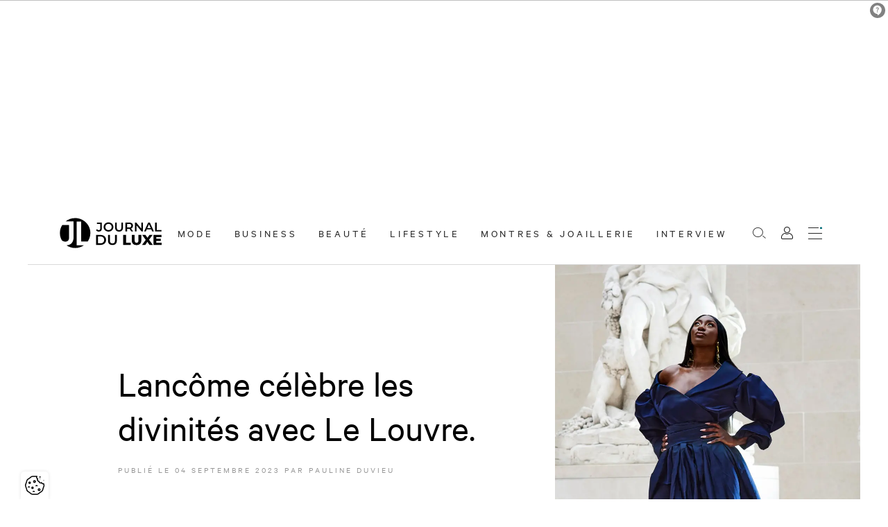

--- FILE ---
content_type: text/html; charset=UTF-8
request_url: https://www.journalduluxe.fr/fr/beaute/lancome-collaboration-louvre-divinites-maquillage
body_size: 61035
content:
<!DOCTYPE html>
<html lang="fr" class="viewer-element">
<head><meta charset="UTF-8"><title>Lancôme célèbre les divinités avec Le Louvre.</title><meta name="description" content="    "><link rel="alternate" href="https://www.journalduluxe.fr/fr/beaute/lancome-collaboration-louvre-divinites-maquillage" hreflang="fr"><meta name="robots" content="index, follow, max-snippet:-1, max-image-preview:large, max-video-preview:-1"><meta property="og:type" content="article"><meta property="og:title" content="Lancôme célèbre les divinités avec Le Louvre."><meta property="og:description" content=" L&#039;art et la beauté : tel est le mariage mis en avant par la marque du groupe L&#039;Oréal au sein de sa nouvelle collection."><meta property="og:url" content=" https://origin.journalduluxe.fr/fr/beaute/lancome-collaboration-louvre-divinites-maquillage"><meta property="twitter:card" content="summary_large_image"><meta property="twitter:title" content="Lancôme célèbre les divinités avec Le Louvre."><meta property="twitter:description" content="L&#039;art et la beauté : tel est le mariage mis en avant par la marque du groupe L&#039;Oréal au sein de sa nouvelle collection."><meta property="og:image" content="/files/lancome-louvre_fbd290b54f020732d1dc0ae651cf9568.webp"><meta property="twitter:image" content="/files/lancome-louvre_fbd290b54f020732d1dc0ae651cf9568.webp"><meta name="keywords" content="Collaboration,Beauté,Lancome"><link rel="canonical" href="https://www.journalduluxe.fr/fr/beaute/lancome-collaboration-louvre-divinites-maquillage" /><link rel="amphtml" href="https://www.journalduluxe.fr/fr/beaute/lancome-collaboration-louvre-divinites-maquillage/amp"><meta name="theme-color" content="#006B77"><meta name="apple-mobile-web-app-status-bar-style" content="#006B77"><meta property="twitter:account_id" content="4503599629408979"><meta property="twitter:site" content="@JournalduluxeFr"><meta name="apple-itunes-app" content="app-id=920855125"><meta name="google-play-app" content="app-id=com.goodbarber.journalduluxe"><link rel="alternate" type="application/rss+xml" title="Journal du Luxe.fr Actualité du luxe &raquo; Flux" href="https://www.journalduluxe.fr/feed" /><link rel="apple-touch-icon" sizes="180x180" href="/apple-touch-icon.png"><link rel="icon" type="image/png" sizes="32x32" href="/favicon-32x32.png"><link rel="icon" type="image/png" sizes="16x16" href="/favicon-16x16.png"><link rel="manifest" href="/site.webmanifest"><link rel="mask-icon" href="/safari-pinned-tab.svg" color="#5bbad5"><meta name="msapplication-TileColor" content="#da532c"><link rel="preload" href="/design/theme.css?site=1" as="style"><link rel="preload" href="/assets/default/stylesheets/app.css?asset_version=12" as="style"><meta name="viewport" content="width=device-width, initial-scale=1"><link href="/design/theme.css?site=1" rel="stylesheet" media="all"><link href="/assets/default/stylesheets/app.css?asset_version=12" rel="stylesheet" media="all"><script type="didomi/javascript" data-vendor="c:googleana-4TXnJigR">
                var tag = document.createElement('script'),
                firstScriptTag = document.getElementsByTagName('script')[0];
                tag.src = 'https://www.googletagmanager.com/gtag/js?id=G-HY3LKV8THM';
                firstScriptTag.parentNode.insertBefore(tag, firstScriptTag);
                window.dataLayer = window.dataLayer || [];
                function gtag(){dataLayer.push(arguments);}
                gtag('js', new Date());
                gtag('config', 'G-HY3LKV8THM');
            </script><script type="didomi/javascript" data-vendor="c:sharethis">
                var tag = document.createElement('script'),
                    firstScriptTag = document.getElementsByTagName('script')[0];
                    tag.src = 'https://platform-api.sharethis.com/js/sharethis.js#property=64d4b2b6b7b81400124a69df&product=inline-share-buttons&source=platform';
                    firstScriptTag.parentNode.insertBefore(tag, firstScriptTag);
            </script><!-- Google Tag Manager --><script>(function(w,d,s,l,i){w[l]=w[l]||[];w[l].push({'gtm.start': new Date().getTime(),event:'gtm.js'});var f=d.getElementsByTagName(s)[0], j=d.createElement(s),dl=l!='dataLayer'?'&l='+l:'';j.async=true;j.src= 'https://www.googletagmanager.com/gtm.js?id='+i+dl;f.parentNode.insertBefore(j,f); })(window,document,'script','dataLayer','GTM-WTTLHT4T');</script><!-- End Google Tag Manager --><script type="text/javascript">window.gdprAppliesGlobally=true;(function(){function a(e){if(!window.frames[e]){if(document.body&&document.body.firstChild){var t=document.body;var n=document.createElement("iframe");n.style.display="none";n.name=e;n.title=e;t.insertBefore(n,t.firstChild)}
        else{setTimeout(function(){a(e)},5)}}}function e(n,r,o,c,s){function e(e,t,n,a){if(typeof n!=="function"){return}if(!window[r]){window[r]=[]}var i=false;if(s){i=s(e,t,n)}if(!i){window[r].push({command:e,parameter:t,callback:n,version:a})}}e.stub=true;function t(a){if(!window[n]||window[n].stub!==true){return}if(!a.data){return}
        var i=typeof a.data==="string";var e;try{e=i?JSON.parse(a.data):a.data}catch(t){return}if(e[o]){var r=e[o];window[n](r.command,r.parameter,function(e,t){var n={};n[c]={returnValue:e,success:t,callId:r.callId};a.source.postMessage(i?JSON.stringify(n):n,"*")},r.version)}}
        if(typeof window[n]!=="function"){window[n]=e;if(window.addEventListener){window.addEventListener("message",t,false)}else{window.attachEvent("onmessage",t)}}}e("__tcfapi","__tcfapiBuffer","__tcfapiCall","__tcfapiReturn");a("__tcfapiLocator");(function(e){
        var t=document.createElement("script");t.id="spcloader";t.type="text/javascript";t.async=true;t.src="https://sdk.privacy-center.org/"+e+"/loader.js?target="+document.location.hostname;t.charset="utf-8";var n=document.getElementsByTagName("script")[0];n.parentNode.insertBefore(t,n)})("e9ec769d-1c07-4774-895a-f68a9922ad72")})();
    </script><script src="https://ced.sascdn.com/tag/1235/smart.js" async></script><script>
        var sas = sas || {};
        sas.cmd = sas.cmd || [];
        sas.cmd.push(function() {
            sas.setup({ networkid: 1235, domain: "https://www3.smartadserver.com", async: true });
        });
    </script></head><body data-logged="false"
    class=" "><div id="sas_72550"></div><a href="#role-main" class="sr-only sr-focusable speed-access">Accèder directement au contenu</a><div class="wrapper wrapper-front "><div style="height: 0; width: 0; position: absolute; visibility: hidden;"><svg xmlns="http://www.w3.org/2000/svg" xmlns:xlink="http://www.w3.org/1999/xlink"><symbol id="arrow-left" viewBox="0 0 1500 1792"><polygon points="246.1,1142.6 285.4,1103.3 106.5,924.5 1496.8,924.5 1496.8,868.9 106.5,868.9 285.4,690.1 246.1,650.8 0,896.6 "/></symbol><symbol id="arrow-right" viewBox="0 0 1500 1792"><polygon points="1250.7,650.8 1211.4,690.1 1390.2,868.9 0,868.9 0,924.5 1390.3,924.5 1211.4,1103.3 1250.7,1142.6 1496.8,896.8
	"/></symbol><symbol id="carousel-arrow-right" viewBox="0 0 845.635 1792"><path d="M16.342,121.777c-21.787,21.786-21.787,57.19,0,78.979l695.844,694.48L16.342,1591.079
	c-21.789,21.788-21.789,57.19,0,78.979c21.789,21.787,57.191,21.787,78.98,0l733.973-733.972
	c10.893-10.893,16.34-24.511,16.34-39.489c0-13.617-5.447-28.596-16.34-39.491L95.324,123.137
	C73.533,99.989,38.131,99.989,16.342,121.777L16.342,121.777z"/></symbol><symbol id="cross-light" viewBox="0 0 1310 1792"><polygon points="1298.9,1464.2 731.9,897.2 1297.2,331.9 1219.4,254.1 654.1,819.4 84.8,250.1 7,327.8 576.4,897.2 9.4,1464.2
	87.1,1541.9 654.1,974.9 1221.1,1541.9 "/></symbol><symbol id="facebook" viewBox="0 0 24 24"><title>Facebook</title><path d="M24 12.073c0-6.627-5.373-12-12-12s-12 5.373-12 12c0 5.99 4.388 10.954 10.125 11.854v-8.385H7.078v-3.47h3.047V9.43c0-3.007 1.792-4.669 4.533-4.669 1.312 0 2.686.235 2.686.235v2.953H15.83c-1.491 0-1.956.925-1.956 1.874v2.25h3.328l-.532 3.47h-2.796v8.385C19.612 23.027 24 18.062 24 12.073z"/></symbol><symbol id="google-plus" viewBox="0 0 24 24"><title>Google</title><path d="M12.48 10.92v3.28h7.84c-.24 1.84-.853 3.187-1.787 4.133-1.147 1.147-2.933 2.4-6.053 2.4-4.827 0-8.6-3.893-8.6-8.72s3.773-8.72 8.6-8.72c2.6 0 4.507 1.027 5.907 2.347l2.307-2.307C18.747 1.44 16.133 0 12.48 0 5.867 0 .307 5.387.307 12s5.56 12 12.173 12c3.573 0 6.267-1.173 8.373-3.36 2.16-2.16 2.84-5.213 2.84-7.667 0-.76-.053-1.467-.173-2.053H12.48z"/></symbol><symbol id="instagram" viewBox="0 0 24 24"><title>Instagram</title><path d="M12 0C8.74 0 8.333.015 7.053.072 5.775.132 4.905.333 4.14.63c-.789.306-1.459.717-2.126 1.384S.935 3.35.63 4.14C.333 4.905.131 5.775.072 7.053.012 8.333 0 8.74 0 12s.015 3.667.072 4.947c.06 1.277.261 2.148.558 2.913.306.788.717 1.459 1.384 2.126.667.666 1.336 1.079 2.126 1.384.766.296 1.636.499 2.913.558C8.333 23.988 8.74 24 12 24s3.667-.015 4.947-.072c1.277-.06 2.148-.262 2.913-.558.788-.306 1.459-.718 2.126-1.384.666-.667 1.079-1.335 1.384-2.126.296-.765.499-1.636.558-2.913.06-1.28.072-1.687.072-4.947s-.015-3.667-.072-4.947c-.06-1.277-.262-2.149-.558-2.913-.306-.789-.718-1.459-1.384-2.126C21.319 1.347 20.651.935 19.86.63c-.765-.297-1.636-.499-2.913-.558C15.667.012 15.26 0 12 0zm0 2.16c3.203 0 3.585.016 4.85.071 1.17.055 1.805.249 2.227.415.562.217.96.477 1.382.896.419.42.679.819.896 1.381.164.422.36 1.057.413 2.227.057 1.266.07 1.646.07 4.85s-.015 3.585-.074 4.85c-.061 1.17-.256 1.805-.421 2.227-.224.562-.479.96-.899 1.382-.419.419-.824.679-1.38.896-.42.164-1.065.36-2.235.413-1.274.057-1.649.07-4.859.07-3.211 0-3.586-.015-4.859-.074-1.171-.061-1.816-.256-2.236-.421-.569-.224-.96-.479-1.379-.899-.421-.419-.69-.824-.9-1.38-.165-.42-.359-1.065-.42-2.235-.045-1.26-.061-1.649-.061-4.844 0-3.196.016-3.586.061-4.861.061-1.17.255-1.814.42-2.234.21-.57.479-.96.9-1.381.419-.419.81-.689 1.379-.898.42-.166 1.051-.361 2.221-.421 1.275-.045 1.65-.06 4.859-.06l.045.03zm0 3.678c-3.405 0-6.162 2.76-6.162 6.162 0 3.405 2.76 6.162 6.162 6.162 3.405 0 6.162-2.76 6.162-6.162 0-3.405-2.76-6.162-6.162-6.162zM12 16c-2.21 0-4-1.79-4-4s1.79-4 4-4 4 1.79 4 4-1.79 4-4 4zm7.846-10.405c0 .795-.646 1.44-1.44 1.44-.795 0-1.44-.646-1.44-1.44 0-.794.646-1.439 1.44-1.439.793-.001 1.44.645 1.44 1.439z"/></symbol><symbol id="linkedin" viewBox="0 0 24 24"><title>LinkedIn</title><path d="M20.447 20.452h-3.554v-5.569c0-1.328-.027-3.037-1.852-3.037-1.853 0-2.136 1.445-2.136 2.939v5.667H9.351V9h3.414v1.561h.046c.477-.9 1.637-1.85 3.37-1.85 3.601 0 4.267 2.37 4.267 5.455v6.286zM5.337 7.433c-1.144 0-2.063-.926-2.063-2.065 0-1.138.92-2.063 2.063-2.063 1.14 0 2.064.925 2.064 2.063 0 1.139-.925 2.065-2.064 2.065zm1.782 13.019H3.555V9h3.564v11.452zM22.225 0H1.771C.792 0 0 .774 0 1.729v20.542C0 23.227.792 24 1.771 24h20.451C23.2 24 24 23.227 24 22.271V1.729C24 .774 23.2 0 22.222 0h.003z"/></symbol><symbol id="pinterest" viewBox="0 0 24 24"><title>Pinterest</title><path d="M12.017 0C5.396 0 .029 5.367.029 11.987c0 5.079 3.158 9.417 7.618 11.162-.105-.949-.199-2.403.041-3.439.219-.937 1.406-5.957 1.406-5.957s-.359-.72-.359-1.781c0-1.663.967-2.911 2.168-2.911 1.024 0 1.518.769 1.518 1.688 0 1.029-.653 2.567-.992 3.992-.285 1.193.6 2.165 1.775 2.165 2.128 0 3.768-2.245 3.768-5.487 0-2.861-2.063-4.869-5.008-4.869-3.41 0-5.409 2.562-5.409 5.199 0 1.033.394 2.143.889 2.741.099.12.112.225.085.345-.09.375-.293 1.199-.334 1.363-.053.225-.172.271-.401.165-1.495-.69-2.433-2.878-2.433-4.646 0-3.776 2.748-7.252 7.92-7.252 4.158 0 7.392 2.967 7.392 6.923 0 4.135-2.607 7.462-6.233 7.462-1.214 0-2.354-.629-2.758-1.379l-.749 2.848c-.269 1.045-1.004 2.352-1.498 3.146 1.123.345 2.306.535 3.55.535 6.607 0 11.985-5.365 11.985-11.987C23.97 5.39 18.592.026 11.985.026L12.017 0z"/></symbol><symbol id="search" viewBox="0 0 1332.7 1792"><path d="M525.3,1351.6C236.6,1351.6,1.7,1116.7,1.7,828s234.9-523.5,523.6-523.5s523.6,234.9,523.6,523.5
	C1048.9,1116.8,814.1,1351.6,525.3,1351.6z M525.3,366.9C271,366.9,64.1,573.8,64.1,828c0,254.3,206.9,461.2,461.2,461.2
	S986.5,1082.3,986.5,828C986.5,573.8,779.6,366.9,525.3,366.9z M1331,1440.2l-295.4-254.3l-40.7,47.3l295.4,254.3L1331,1440.2z"/></symbol><symbol id="share" viewBox="0 0 1500 1792"><style type="text/css">
	.st0{fill:#006B77;}
</style><path class="st0" d="M1262.4,281.1c-131,0-237.6,106.6-237.6,237.6c0,74.3,34.3,140.8,87.9,184.4l-262,355.1
	c-30.6-14.4-64.7-22.4-100.7-22.4c-36,0-70.1,8.1-100.7,22.4l-262-355.1c53.6-43.6,87.9-110.1,87.9-184.4
	c0-131-106.6-237.6-237.6-237.6C106.6,281.1,0,387.7,0,518.7c0,131,106.6,237.6,237.6,237.6c38.8,0,75.4-9.3,107.8-25.9l261,353.7
	c-57.1,43.4-94,112.1-94,189.1c0,131,106.6,237.6,237.6,237.6c131,0,237.6-106.6,237.6-237.6c0-77.1-36.9-145.7-94-189.1l261-353.8
	c32.4,16.5,69,25.9,107.8,25.9c131,0,237.6-106.6,237.6-237.6C1500,387.7,1393.4,281.1,1262.4,281.1z M50,518.7
	c0-103.4,84.2-187.6,187.6-187.6c103.5,0,187.6,84.2,187.6,187.6c0,57.9-26.3,109.7-67.6,144.1l-0.4-0.6l-24.6,18.2
	c-27.9,16.4-60.3,25.9-94.9,25.9C134.1,706.3,50,622.2,50,518.7z M937.6,1273.3c0,103.4-84.2,187.6-187.6,187.6
	c-103.4,0-187.6-84.2-187.6-187.6c0-103.4,84.2-187.6,187.6-187.6C853.4,1085.7,937.6,1169.9,937.6,1273.3z M1262.4,706.3
	c-34.7,0-67.1-9.5-95-26l-24.5-18.1l-0.4,0.5c-41.3-34.4-67.6-86.2-67.6-144.1c0-103.4,84.2-187.6,187.6-187.6
	c103.4,0,187.6,84.2,187.6,187.6C1450,622.2,1365.8,706.3,1262.4,706.3z"/></symbol><symbol id="tumblr" viewBox="0 0 24 24"><title>Tumblr</title><path d="M14.563 24c-5.093 0-7.031-3.756-7.031-6.411V9.747H5.116V6.648c3.63-1.313 4.512-4.596 4.71-6.469C9.84.051 9.941 0 9.999 0h3.517v6.114h4.801v3.633h-4.82v7.47c.016 1.001.375 2.371 2.207 2.371h.09c.631-.02 1.486-.205 1.936-.419l1.156 3.425c-.436.636-2.4 1.374-4.156 1.404h-.178l.011.002z"/></symbol><symbol id="twitter" viewBox="0 0 24 24"><title>Twitter</title><path d="M23.953 4.57a10 10 0 01-2.825.775 4.958 4.958 0 002.163-2.723c-.951.555-2.005.959-3.127 1.184a4.92 4.92 0 00-8.384 4.482C7.69 8.095 4.067 6.13 1.64 3.162a4.822 4.822 0 00-.666 2.475c0 1.71.87 3.213 2.188 4.096a4.904 4.904 0 01-2.228-.616v.06a4.923 4.923 0 003.946 4.827 4.996 4.996 0 01-2.212.085 4.936 4.936 0 004.604 3.417 9.867 9.867 0 01-6.102 2.105c-.39 0-.779-.023-1.17-.067a13.995 13.995 0 007.557 2.209c9.053 0 13.998-7.496 13.998-13.985 0-.21 0-.42-.015-.63A9.935 9.935 0 0024 4.59z"/></symbol><symbol id="viadeo" viewBox="0 0 24 24"><title>Viadeo</title><path d="M16.2888 13.8979c.361.884.5428 1.8423.5428 2.875 0 1.9315-.6593 3.6185-1.977 5.0626C13.537 23.2796 11.8417 24 9.7697 24c-2.0819 0-3.778-.7204-5.0973-2.1645-1.3177-1.4441-1.9786-3.1311-1.9786-5.0626 0-1.9142.6213-3.5747 1.8687-4.9791C5.9381 10.2439 7.6688 9.469 9.7673 9.469c.884 0 1.7018.1388 2.4536.4131-.2453.4808-.4659 1.0698-.5262 1.7035-.599-.2503-1.2425-.3759-1.9332-.3759-1.454 0-2.7015.5453-3.7416 1.6382-1.0409 1.0921-1.5614 2.4132-1.5614 3.963 0 .9996.2396 1.9315.7105 2.7948.4792.8642 1.1153 1.53 1.9249 2.0009.8096.4701 1.6936.7047 2.6602.7047.9666 0 1.8588-.2338 2.6602-.7047.8096-.47 1.454-1.1367 1.9249-2.0009.8345-1.4971.9618-3.465.2974-5.0386.4708-.0991 1.0491-.2949 1.6522-.6692zM20.3873.4285l-.0126-.0148c-.7574 1.6151-2.1586 1.9175-2.1586 1.9175-1.4013.3613-1.8924.8997-1.8924.8997-1.4013 1.416-.295 3.1344-.295 3.1344 3.0311-.6933 4.1374-3.186 4.1374-3.186-.1327 1.6815-3.7317 3.658-3.7317 3.658 1.1947 1.1726 2.3305 1.0325 3.0828.5826.9956-.59 1.475-1.8953 1.475-1.8953.966-2.8984-.6049-5.0961-.6049-5.0961zM7.0301 20.4729s.4278.0738.9123.0516c0 0 10.3286-7.021 7.6094-14.3148l-.0405-.118v.0074c.0339.4867-4.483 13.0613-8.4812 14.3738zm8.3828-15.1895C15.0486 1.4101 12.9327 0 12.9327 0c1.4897 2.5134 2.2995 4.7694 2.4816 5.3055 0-.0132-.0014-.0221-.0014-.0221z"/></symbol><symbol id="vimeo" viewBox="0 0 24 24"><title>Vimeo</title><path d="M23.9765 6.4168c-.105 2.338-1.739 5.5429-4.894 9.6088-3.2679 4.247-6.0258 6.3699-8.2898 6.3699-1.409 0-2.578-1.294-3.553-3.881l-1.9179-7.1138c-.719-2.584-1.488-3.878-2.312-3.878-.179 0-.806.378-1.8809 1.132l-1.129-1.457a315.06 315.06 0 003.501-3.1279c1.579-1.368 2.765-2.085 3.5539-2.159 1.867-.18 3.016 1.1 3.447 3.838.465 2.953.789 4.789.971 5.5069.5389 2.45 1.1309 3.674 1.7759 3.674.502 0 1.256-.796 2.265-2.385 1.004-1.589 1.54-2.797 1.612-3.628.144-1.371-.395-2.061-1.614-2.061-.574 0-1.167.121-1.777.391 1.186-3.8679 3.434-5.7568 6.7619-5.6368 2.4729.06 3.6279 1.664 3.4929 4.7969z"/></symbol><symbol id="youtube" viewBox="0 0 24 24"><title>YouTube</title><path d="M23.498 6.186a3.016 3.016 0 0 0-2.122-2.136C19.505 3.545 12 3.545 12 3.545s-7.505 0-9.377.505A3.017 3.017 0 0 0 .502 6.186C0 8.07 0 12 0 12s0 3.93.502 5.814a3.016 3.016 0 0 0 2.122 2.136c1.871.505 9.376.505 9.376.505s7.505 0 9.377-.505a3.015 3.015 0 0 0 2.122-2.136C24 15.93 24 12 24 12s0-3.93-.502-5.814zM9.545 15.568V8.432L15.818 12l-6.273 3.568z"/></symbol></svg></div><header class="header" id="header"><div class="header-wrapper"><div class="header-logo-wrapper"><a class="header-logo" href="/fr/"><svg xmlns="http://www.w3.org/2000/svg" xmlns:xlink="http://www.w3.org/1999/xlink" x="0px" y="0px"
   viewBox="0 0 496.1 154.9" xml:space="preserve"><title>Retour à la page d&#039;accueil</title><path  d="M13.6,113c-5.9-10.5-9.2-22.6-9.2-35.5c0-14.2,4.1-27.5,11.2-38.7h32.6v59.4c0,14.1-6.1,21.2-17.9,21.2
  C24,119.4,18.5,117.2,13.6,113z M84.5,136.8V22h21.3v96.8h31.1c8.1-11.7,12.8-25.9,12.8-41.2c0-40.1-32.5-72.6-72.6-72.6
  c-17.3,0-33.1,6-45.5,16.1h38v76.1c0,25.3-11.7,38.5-33.8,40.2c11.8,8.2,26,13,41.4,13c15.7,0,30.2-5,42-13.4H84.5z"/><g class="header-logo-name"><path d="M176.7,64.3l4.6-5.5c2.3,3.2,5.2,4.9,8.6,4.9c4.5,0,6.7-2.7,6.7-8V33.4h-15.4v-6.7h23.4v28.7
      c0,10.2-5.1,15.2-14.6,15.2C184.6,70.6,179.6,68.3,176.7,64.3z M212.8,48.3c0-12.8,9.9-22.3,23.3-22.3c13.4,0,23.3,9.4,23.3,22.3
      c0,12.9-9.9,22.3-23.3,22.3C222.7,70.6,212.8,61.1,212.8,48.3z M251.3,48.3c0-8.8-6.5-15.2-15.2-15.2s-15.2,6.4-15.2,15.2
      c0,8.8,6.5,15.2,15.2,15.2S251.3,57.1,251.3,48.3z M267.5,51.1V26.7h8v24.1c0,8.9,4,12.7,11,12.7c7,0,10.9-3.8,10.9-12.7V26.7h7.9
      v24.4c0,12.6-7.1,19.5-18.9,19.5C274.7,70.6,267.5,63.7,267.5,51.1z M345,69.9l-8.8-12.7c-0.6,0.1-1.1,0.1-1.7,0.1h-9.8v12.6h-8
      V26.7h17.8c11.4,0,18.4,5.8,18.4,15.4c0,6.6-3.3,11.4-9.2,13.7l10,14.2H345z M334.1,33.5h-9.4v17.3h9.4c7,0,10.7-3.2,10.7-8.7
      C344.8,36.6,341.2,33.5,334.1,33.5z M400.4,26.7v43.3h-6.6l-23.9-29.3v29.3h-8V26.7h6.6L392.4,56V26.7H400.4z M440.1,59.9h-21.6
      l-4.3,10h-8.3l19.5-43.3h7.9l19.5,43.3h-8.4L440.1,59.9z M437.4,53.6l-8.2-18.9l-8.1,18.9H437.4z M458.3,26.7h8v36.5H489v6.8h-30.7
      V26.7z"/><path d="M177.1,86.9h21.1c15.7,0,26.4,9.7,26.4,24.2c0,14.5-10.7,24.2-26.4,24.2h-21.1V86.9z M197.8,127.6
      c10.8,0,17.7-6.6,17.7-16.6c0-10-7-16.6-17.7-16.6H186v33.1H197.8z M233.7,114.2V86.9h9v26.9c0,9.9,4.5,14.2,12.3,14.2
      c7.8,0,12.2-4.3,12.2-14.2V86.9h8.8v27.3c0,14.1-7.9,21.7-21.1,21.7C241.6,135.9,233.7,128.3,233.7,114.2z M305.9,86.9h13.7v37.5
      h23.1v10.8h-36.7V86.9z M347.1,113.7V86.9h13.7v26.4c0,8.3,3.5,11.6,9.2,11.6c5.7,0,9.1-3.3,9.1-11.6V86.9h13.5v26.8
      c0,14.4-8.4,22.5-22.7,22.5S347.1,128.1,347.1,113.7z M431.6,135.2l-10-15l-9.9,15h-15.6l17.6-24.4l-16.8-23.9h15.4l9.7,13.9
      l9.5-13.9h14.8l-16.8,23.3l17.9,25H431.6z M489.3,124.7v10.6h-38.8V86.9h37.9v10.6h-24.4v8.1h21.5v10.2h-21.5v8.8H489.3z"/></g></svg></a></div><nav class="header-main-menu"><ul class="header-menu"><li data-header-menu
            class="header-menu-element
            "><a href="/fr/mode"
                class="header-menu-link  "
        target="_self" >
            Mode
    </a></li><li data-header-menu
            class="header-menu-element
            "><a href="/fr/business"
                class="header-menu-link  "
        target="_self" >
            Business
    </a></li><li data-header-menu
            class="header-menu-element
            "><a href="/fr/beaute"
                class="header-menu-link  "
        target="_self" >
            Beauté
    </a></li><li data-header-menu
            class="header-menu-element
            "><a href="/fr/lifestyle"
                class="header-menu-link  "
        target="_self" >
            Lifestyle
    </a></li><li data-header-menu
            class="header-menu-element
            "><a href="/fr/montres-et-joaillerie"
                class="header-menu-link  "
        target="_self" >
            Montres &amp; Joaillerie
    </a></li><li data-header-menu
            class="header-menu-element
            "><a href="/fr/interview"
                class="header-menu-link  "
        target="_self" >
            Interview
    </a></li></ul></nav><div class="header-buttons"><a href="/fr/articles/search" class="header-search"><span class="hide-access">Rechercher</span><i class="ico ico-search"></i></a><div class="header-account"><button type="button" data-login class="header-account-button"><span class="hide-access">Mon compte</span><i class="ico ico-user"></i></button></div><div class="header-burger-wrapper"><button class="header-burger" data-header-burger type="button" aria-label="Ouvrir le menu"><span class="header-burger-label">Menu</span><span class="header-burger-inner"><i></i><i></i><i></i><i></i></span></button></div></div></div><div class="header-container" data-header-menu-inner><div class="header-container-scroll" data-header-scroll><nav class="header-container-inner"><div class="header-container-menu-group"><ul class="header-container-menu header-container-mobile"><li data-header-menu
            class="header-menu-element
            "><a href="/fr/mode"
                class="header-menu-link header-menu-link--mobile  "
        target="_self" >
            Mode
    </a></li><li data-header-menu
            class="header-menu-element
            "><a href="/fr/business"
                class="header-menu-link header-menu-link--mobile  "
        target="_self" >
            Business
    </a></li><li data-header-menu
            class="header-menu-element
            "><a href="/fr/beaute"
                class="header-menu-link header-menu-link--mobile  "
        target="_self" >
            Beauté
    </a></li><li data-header-menu
            class="header-menu-element
            "><a href="/fr/lifestyle"
                class="header-menu-link header-menu-link--mobile  "
        target="_self" >
            Lifestyle
    </a></li><li data-header-menu
            class="header-menu-element
            "><a href="/fr/montres-et-joaillerie"
                class="header-menu-link header-menu-link--mobile  "
        target="_self" >
            Montres &amp; Joaillerie
    </a></li><li data-header-menu
            class="header-menu-element
            "><a href="/fr/interview"
                class="header-menu-link header-menu-link--mobile  "
        target="_self" >
            Interview
    </a></li></ul><ul class="header-container-menu"><li data-header-menu
            class="header-menu-element
            "><a href="/fr/a-propos"
                class="header-menu-link  "
        target="_self" >
            À propos
    </a></li><li data-header-menu
            class="header-menu-element
            "><a href="/fr/votre-publicite"
                class="header-menu-link  "
        target="_self" >
            Votre publicité
    </a></li><li data-header-menu
            class="header-menu-element
            "><a href="/fr/contact"
                class="header-menu-link  "
        target="_self" >
            Contact
    </a></li></ul></div><div class="header-actions"><div class="header-socials"><ul class="social-links"><li class="social-links-element"><a class="social-links-link" href="https://fr.linkedin.com/company/journal-du-luxe" target="_blank" rel="noopener noreferrer" title="LinkedIn"><i class="ico ico-linkedin" aria-hidden="true"></i></a></li><li class="social-links-element"><a class="social-links-link" href="https://twitter.com/JournalduluxeFr" target="_blank" rel="noopener noreferrer" title="Twitter"><i class="ico ico-twitter" aria-hidden="true"></i></a></li><li class="social-links-element"><a class="social-links-link" href="https://www.instagram.com/Journalduluxe_officiel/" target="_blank" rel="noopener noreferrer" title="Instagram"><i class="ico ico-instagram" aria-hidden="true"></i></a></li><li class="social-links-element"><a class="social-links-link" href="https://www.facebook.com/journalduluxe.fr" target="_blank" rel="noopener noreferrer" title="Facebook"><i class="ico ico-facebook" aria-hidden="true"></i></a></li></ul></div></div></nav></div></div></header><main class="container-fluid page-content-cms" id="role-main" role="main"><script type="application/ld+json">
{
    "@context": "http://schema.org",
    "@type": "NewsArticle",
    "mainEntityOfPage": {
        "@type": "WebPage",
        "@id": "https://www.journalduluxe.fr/fr/beaute/lancome-collaboration-louvre-divinites-maquillage"
    },
    "headline": "Lancôme célèbre les divinités avec Le Louvre.",
    "description": "L'art et la beauté : tel est le mariage mis en avant par la marque du groupe L'Oréal au sein de sa nouvelle collection.",
    "datePublished": "2023-09-04T04:03:10+0200",
    "dateModified": "2023-09-04T06:42:58+0200",
    "image": {
        "@type": "ImageObject",
        "url": "https://www.journalduluxe.fr/files/resize/outside/875-875-lancome-louvre_fbd290b54f020732d1dc0ae651cf9568.webp"
    },
    "articleSection": [
        "Beauté"
    ],
    "keywords": [
        "Collaboration",
        "Beauté",
        "Lancome"
    ],
    "author": {
        "@type": "Person",
        "name": "Pauline Duvieu",
        "url": "https://www.journalduluxe.fr/fr/auteurs/pauline-duvieu"
    },
    "publisher": {
        "@type": "Organization",
        "name": "Journal du Luxe",
        "url": "https://www.journalduluxe.fr/fr/",
        "logo": {
            "@type": "ImageObject",
            "url": "https://www.journalduluxe.fr/logo.png",
            "width": 500,
            "height": 156
        }
    }
}
</script><article class="article article--badge-" data-mods="article"><div class="article-wrapper" data-article-wrapper><div class="article-container" data-article-container><header class="article-header"><div class="article-media article-media-tablet "><div class="article-image"><img loading="lazy" src="/files/resize/outside/875-875-lancome-louvre_fbd290b54f020732d1dc0ae651cf9568.webp" alt="Lancôme x Le Louvre"></div><div class="sharethis-inline-share-buttons"></div></div><h1 class="article-title">
                        Lancôme célèbre les divinités avec Le Louvre.                                            </h1><p class="article-publication">
                        Publié le <time datetime="2023-09-04">04 septembre 2023</time>
                        par <a href="/fr/auteurs/pauline-duvieu" class="article-author-link">Pauline Duvieu</a></p></header><div class="article-main"><div class="article-content wysiwyg"><p>L'art et la beaut&eacute; : tel est le mariage mis en avant par la marque du groupe L'Or&eacute;al au sein de sa nouvelle collection. Lanc&ocirc;me s'est alli&eacute; au mus&eacute;e du Louvre pour imaginer une ligne autour des d&eacute;esses mythologiques, le tout incarn&eacute; dans une campagne de communication port&eacute;e par des ambassadrices de choix, comme Zendaya et Aya Nakamura.</p><p class="title-lvl-2">La beaut&eacute; antique et moderne vue par Lanc&ocirc;me</p><p>Apr&egrave;s sa collaboration horlog&egrave;re avec Vacheron Constantin et un d&eacute;fil&eacute; Louis Vuitton organis&eacute; dans sa cour carr&eacute;e, le Louvre vient de se rapprocher d'une autre maison haut de gamme, cette fois-ci dans le secteur de la beaut&eacute;. Lanc&ocirc;me a lanc&eacute;, ce lundi 4 septembre, une nouvelle collection en partenariat avec le c&eacute;l&egrave;bre mus&eacute;e culturel parisien.&nbsp;</p><figure class="image align-center"><img src="/files/zendaya-le-louvre-lancome_8f5ae54e91850c6a605ec9342649aa09.jpg" alt="zendaya-le-louvre-lancome" caption="true" /><figcaption>Zendaya &copy;Lanc&ocirc;me x Le Louvre</figcaption></figure><p>La marque, sous le giron du <a href="https://journalduluxe.fr/fr/business/6-secrets-resilience-loreal-eric-briones" target="_blank" rel="noopener">groupe L'Or&eacute;al</a>, a d&eacute;voil&eacute; une ligne de maquillage inspir&eacute;e par l'aura de la galerie Richelieu du Louvre et de <strong>neuf de ses sculptures</strong>, parmi lesquelles&nbsp;la V&eacute;nus de Milo, la Victoire de Samothrace, Corine, Diane de Gabies, la Nymphe au Scorpion, Echo,&nbsp;Hygie, et enfin, Hermaphrodite. Selon un communiqu&eacute; de Lanc&ocirc;me, ces divinit&eacute;s incarnent une certaine <em>"repr&eacute;sentation de la f&eacute;minit&eacute; et de la beaut&eacute; antiques qui transcende le temps pour devenir&nbsp;une expression de l'humanit&eacute;"</em>.&nbsp;</p><figure class="image align-center"><img src="/files/he-cong_685c3d306857c234286c0fa72997514f.jpg" alt="he cong lancome le louvre" caption="true" /><figcaption>He Cong &copy;Lanc&ocirc;me x Le Louvre</figcaption></figure><p>La collection, imagin&eacute;e par la directrice de la cr&eacute;ation maquillage de <a href="https://www.lancome.fr/" target="_blank" rel="noopener">Lanc&ocirc;me</a> Lisa Eldridge, se compose ainsi de <strong>six produits</strong>, &agrave; savoir une palette pour les yeux, un&nbsp;s&eacute;rum G&eacute;n&eacute;fique et quatre teintes du rouge &agrave; l&egrave;vres L'absolu Rouge.</p><p><em>"L'art et l'histoire, ainsi que la vanit&eacute; et la beaut&eacute;, nous en disent tant sur la nature humaine, les changements soci&eacute;taux et l'esprit humain. Je trouve que la cr&eacute;ativit&eacute; est un moyen beaucoup plus instructif d'apprendre l'histoire"</em> a expliqu&eacute;&nbsp;Lisa Eldridge sur le point de d&eacute;part de cette ligne.</p><figure class="image align-center"><img src="/files/lancome-le-louvre_56fceecfb55f323cff93b2fa33c46f2e.jpg" alt="lancome le louvre" caption="true" /><figcaption>&copy;Lanc&ocirc;me x Le Louvre</figcaption></figure><p>Et pour mettre &agrave; l'honneur la <a href="https://journalduluxe.fr/fr/beaute/prada-beauty-lancement-maquillage-soins" target="_blank" rel="noopener">gamme de maquillage</a> en &eacute;dition limit&eacute;e, Lanc&ocirc;me a fait appel &agrave; <strong>quatre de ses ambassadrices</strong> : Zendaya, Amanda Seyfried, Aya Nakamura et He Cong. Les &eacute;g&eacute;ries de la maison ont pos&eacute; dans le mus&eacute;e aux c&ocirc;t&eacute;s des&nbsp;sculptures des divinit&eacute;s, tra&ccedil;ant le lien entre les diverses beaut&eacute;s des &eacute;poques et leurs repr&eacute;sentations. Un concept qui repose sur l'h&eacute;ritage du pass&eacute; et une vision moderne, tr&egrave;s r&eacute;guli&egrave;rement au c&oelig;ur des strat&eacute;gies commerciales et de communication des marques de luxe.&nbsp;</p><p>La collection est d'ores et d&eacute;j&agrave; disponible &agrave; la boutique des Champs-&Eacute;lys&eacute;es, aux Galeries Lafayette Haussmann et sur le site de Lanc&ocirc;me.&nbsp;</p></div><div class="article-tags"><ul class="article-tags-list"><li class="article-tags-element"><a href="/fr/tags/collaboration" class="article-tags-link">Collaboration</a></li><li class="article-tags-element"><a href="/fr/tags/beaute" class="article-tags-link">Beauté</a></li><li class="article-tags-element"><a href="/fr/tags/lancome" class="article-tags-link">Lancome</a></li></ul></div><div class="article-author"><p class="article-author-name">par <a href="/fr/auteurs/pauline-duvieu" class="article-author-link">Pauline Duvieu</a></p></div></div></div><div class="article-aside" data-article-aside><figure class="article-media article-media-desktop "><div class="article-image"><img loading="lazy" src="/files/resize/outside/875-875-lancome-louvre_fbd290b54f020732d1dc0ae651cf9568.webp" alt="Lancôme x Le Louvre"></div><figcaption class="article-media-caption">Aya Nakamura ©Lancôme x Le Louvre</figcaption></figure><div class="article-aside-add"><div class="part-element part-element--column"
                ><div class="part-element-wrapper"><div id="sas_101326"></div><script>
                if (typeof sas !== 'undefined') {
                    sas.cmd.push(function() {
                        sas.call('std', {
                            siteId: 409382, //
                            pageId: 1378729, // Page : SITE_JOURNAL-DU-LUXE/home_page
                            formatId: 101326, // Format : SITE_HABILLAGE 0x0
                            target: '' // Ciblage
                        });
                    });
                }
                </script><noscript><a href="https://www3.smartadserver.com/call/pubjumpi/409382/1378729/101326/S/[timestamp]/?" target="_blank"><img src="https://www3.smartadserver.com/call/pubi/409382/1378729/101326/S/[timestamp]/?" style="border: 0;" alt=""></a></noscript></div></div></div><aside class="article-aside-more"><div class="article-column
    "
        ><div class="article-column-wrapper"><div class="article-column-header"><div class="article-column-type"><h2 class="article-column-title">Top article</h2></div></div><div class="article-column-container"><div class="article-column-element"  data-sr-stagger="fade" data-stagger-collection="article-column-element"><a class="article-element article-element--small " href="/fr/mode/viktor-rolf-lance-poupee-collector-disney"><div class="article-element-media"><div class="article-element-image"><img loading="lazy" src="/files/resize/outside/150-150-viktor-rolf-mattel-poupe-disney-cendrillon_a9f9d88434a8d376fb8bb1aea3560a93.webp" alt="Viktor&amp;Rolf lance une poupée collector avec Disney"></div></div><div class="article-element-content"><div class="article-element-aside"><p class="article-element-type">Mode</p><p class="article-element-date">22 janvier 2026</p></div><p class="article-element-title">
      Viktor&amp;Rolf lance une poupée collector avec Disney          </p></div></a></div><div class="article-column-element"  data-sr-stagger="fade" data-stagger-collection="article-column-element"><a class="article-element article-element--small " href="/fr/mode/balenciaga-signe-des-collaborations-avec-manolo-blahnik-et-la-nba-dans-sa-nouvelle-collection-1"><div class="article-element-media"><div class="article-element-image"><img loading="lazy" src="/files/resize/outside/150-150-balenciaga-sportwear_12b4f003d58fddad343f8556888888a5.webp" alt="Balenciaga signe des collaborations avec Manolo Blahnik et la NBA dans sa nouvelle collection"></div></div><div class="article-element-content"><div class="article-element-aside"><p class="article-element-type">Mode</p><p class="article-element-date">20 janvier 2026</p></div><p class="article-element-title">
      Balenciaga signe des collaborations avec Manolo Blahnik et la NBA dans sa nouvelle collection          </p></div></a></div></div></div></div><div class="cta-simple
        "
                ><div class="cta-simple-wrapper"><div class="cta-simple-header"><p class="cta-simple-title">Newsletter</p></div><div class="cta-simple-container"><div class="cta-simple-content wysiwyg"><p class="title-upper-4">L&rsquo;essentiel de l&rsquo;actu luxe</p><p>Un condens&eacute; 100% luxe, &agrave; d&eacute;couvrir chaque mardi dans votre bo&icirc;te mail. Vous allez adorer nous lire !</p></div><div class="cta-simple-actions"><button type="button" class="cta-simple-btn" data-mods="newsletter">S&#039;inscrire</button></div></div></div></div><div data-article-more><div class="article-column
    "
        ><div class="article-column-wrapper"><div class="article-column-header"><div class="article-column-type"><h2 class="article-column-title">Vous aimerez</h2></div></div><div class="article-column-container"><div class="article-column-element"  data-sr-stagger="fade" data-stagger-collection="article-column-element"><a class="article-element article-element--small " href="/fr/mode/interview-anne-sophie-da-fonseca-createurs-contenus-avenir-marques-mode"><div class="article-element-media"><div class="article-element-image"><img loading="lazy" src="/files/resize/outside/150-150-anne-sophie-da-fonseca-interview-journal-du-luxe_69ebc74d1df62cf5a05d92b0747f1777.webp" alt="Les créateurs de contenus sont l’avenir des marques de mode"><p class="article-element-badge">Exclusif</p></div></div><div class="article-element-content"><div class="article-element-aside"><p class="article-element-type">Interview</p><p class="article-element-date">23 décembre 2025</p></div><p class="article-element-title">
      «&nbsp;Les créateurs de contenus sont l’avenir des marques de mode&nbsp;»       - Anne-Sophie Da Fonseca, styliste et directrice artistique    </p></div></a></div><div class="article-column-element"  data-sr-stagger="fade" data-stagger-collection="article-column-element"><a class="article-element article-element--small " href="/fr/lifestyle/programme-fidelite-explora-journeys-collabore-hilton"><div class="article-element-media"><div class="article-element-image"><img loading="lazy" src="/files/resize/outside/150-150-explora-journeys-hilton-collaboration_ab25edc88597539dd2036e0da2b342a9.webp" alt="Programme de fidélité : Explora Journeys collabore avec Hilton"></div></div><div class="article-element-content"><div class="article-element-aside"><p class="article-element-type">Travel</p><p class="article-element-date">16 décembre 2025</p></div><p class="article-element-title">
      Programme de fidélité : Explora Journeys collabore avec Hilton          </p></div></a></div><div class="article-column-element"  data-sr-stagger="fade" data-stagger-collection="article-column-element"><a class="article-element article-element--small " href="/fr/mode/stella-mccartney-cosigne-collection-equestre-cavaliers-chevaux"><div class="article-element-media"><div class="article-element-image"><img loading="lazy" src="/files/resize/outside/150-150-stella-mccartney-x-lemieux-cheval_198614cfe9996dcaa0d8abf8a88c2a7f.webp" alt="Stella McCartney cosigne une collection équestre éco-responsable pour cavaliers et chevaux"></div></div><div class="article-element-content"><div class="article-element-aside"><p class="article-element-type">Mode</p><p class="article-element-date">15 décembre 2025</p></div><p class="article-element-title">
      Stella McCartney cosigne une collection équestre éco-responsable pour cavaliers et chevaux          </p></div></a></div></div></div></div></div></aside></div><div class="article-share" data-article-layer><a class="article-share-link" href="/fr/beaute"><p class="article-share-title">
                                                Beauté
                    </p></a><div class="article-share-wrapper" data-article-share><button type="button" class="article-share-btn" data-article-share-btn><span class="hide-access">Partager</span><i class="ico ico-share"></i></button><div class="article-share-toolbox" data-article-share-container><div class="sharethis-inline-share-buttons"></div></div></div></div></div><div class="container"><div class="row"><div class="col-xs-12"><aside class="article-associate"><div class="article-carousel
    "
        ><script>
        var config = config || {};
        config.carousel = config.carousel || {};
        config.carousel['article-element'] = {
          slidesPerView: 1,
          navigation: true,
          spaceBetween: 15,
          breakpoints: {
            468: {
              spaceBetween: 15,
              slidesPerView: 2
            },
            768: {
              spaceBetween: 20,
              slidesPerView: 2
            },
            1024: {
              spaceBetween: 20,
              slidesPerView: 2
            },
            1280: {
              spaceBetween: 40,
              slidesPerView: 3
            }
          },
        };
    </script><div class="article-carousel-wrapper" data-module="carousel"><div class="article-carousel-header"><div class="article-carousel-type"><h2 class="article-carousel-title">Plus de lecture</h2><a href="/fr/beaute" class="article-carousel-link">Tous les articles</a></div></div><div class="swiper article-carousel-container" data-carousel-id="article-element"><div class="swiper-wrapper article-carousel-inner"><div class="swiper-slide article-carousel-element" data-carousel-content><div class="article-carousel-reveal" data-sr-stagger="fade" data-stagger-collection="article-carousel-element"><a class="article-element article-element--medium " href="/fr/beaute/chanel-n5-intelligence-artificielle-exhibition"><div class="article-element-media"><div class="article-element-image"><img loading="lazy" src="/files/resize/outside/506-506-chanel-flacon-ia_2f65fd708417bd4e7a0b8ebe93320473.webp" alt="Chanel N°5 se décline sous le prisme de l’intelligence artificielle."></div></div><div class="article-element-content"><div class="article-element-aside"><p class="article-element-type">Beauté</p><p class="article-element-date">28 juillet 2023</p></div><p class="article-element-title">
      Chanel N°5 se décline sous le prisme de l’intelligence artificielle.          </p></div></a></div></div><div class="swiper-slide article-carousel-element" data-carousel-content><div class="article-carousel-reveal" data-sr-stagger="fade" data-stagger-collection="article-carousel-element"><a class="article-element article-element--medium " href="/fr/beaute/prada-beauty-lancement-maquillage-soins"><div class="article-element-media"><div class="article-element-image"><img loading="lazy" src="/files/resize/outside/506-506-prada-beauty-make-up-lancement-rouge-a-levres-luxe_285fc8a6dec6472bedb066eb6ae7ef40.webp" alt="Prada Beauty lance sa ligne de maquillage et de soin."></div></div><div class="article-element-content"><div class="article-element-aside"><p class="article-element-type">Beauté</p><p class="article-element-date">01 août 2023</p></div><p class="article-element-title">
      Prada Beauty lance sa ligne de maquillage et de soin.          </p></div></a></div></div><div class="swiper-slide article-carousel-element" data-carousel-content><div class="article-carousel-reveal" data-sr-stagger="fade" data-stagger-collection="article-carousel-element"><a class="article-element article-element--medium " href="/fr/beaute/chanel-diner-chance-pop-up-diner-restaurant"><div class="article-element-media"><div class="article-element-image"><img loading="lazy" src="/files/resize/outside/506-506-chanel-chance-pop-up-parfum-2023-diner_4080df4cbe423c08afc03ca29b9f91d5.webp" alt="Chanel investit un restaurant pour son opération Lucky Chance Diner."></div></div><div class="article-element-content"><div class="article-element-aside"><p class="article-element-type">Beauté</p><p class="article-element-date">30 août 2023</p></div><p class="article-element-title">
      Chanel investit un restaurant pour son opération Lucky Chance Diner.          </p></div></a></div></div><div class="swiper-slide article-carousel-element" data-carousel-content><div class="article-carousel-reveal" data-sr-stagger="fade" data-stagger-collection="article-carousel-element"><a class="article-element article-element--medium " href="/fr/beaute/la-beaute-en-ligne-en-hausse-de-43-en-france"><div class="article-element-media"><div class="article-element-image"><img loading="lazy" src="/files/resize/outside/506-506-beaute-online-chiffres-21_6a168f2d8f828d3e4ebfc7f600759853.webp" alt="La beauté en ligne en hausse de +43% en France."></div></div><div class="article-element-content"><div class="article-element-aside"><p class="article-element-type">Beauté</p><p class="article-element-date">09 juin 2021</p></div><p class="article-element-title">
      La beauté en ligne en hausse de +43% en France.          </p></div></a></div></div><div class="swiper-slide article-carousel-element" data-carousel-content><div class="article-carousel-reveal" data-sr-stagger="fade" data-stagger-collection="article-carousel-element"><a class="article-element article-element--medium article-element--wp" href="/fr/beaute/salvatore-ferragamo-spa-en-negociations-avec-interparfums"><div class="article-element-media"><div class="article-element-image"><div class="article-element-bg" style="background-image: url('/files/resize/outside/506-506-ferragamo-logo_a631f49a60e194a6478d1db6b8c9c326.webp')"></div><img loading="lazy" src="/files/resize/outside/506-506-ferragamo-logo_a631f49a60e194a6478d1db6b8c9c326.webp" alt="Salvatore Ferragamo Spa, en négociations avec InterParfums."></div></div><div class="article-element-content"><div class="article-element-aside"><p class="article-element-type">Beauté</p><p class="article-element-date">05 juin 2021</p></div><p class="article-element-title">
      Salvatore Ferragamo Spa, en négociations avec InterParfums.          </p></div></a></div></div><div class="swiper-slide article-carousel-element" data-carousel-content><div class="article-carousel-reveal" data-sr-stagger="fade" data-stagger-collection="article-carousel-element"><a class="article-element article-element--medium article-element--wp" href="/fr/beaute/happy-birthday-avoir-50-ans-quand-on-est-un-parfum"><div class="article-element-media"><div class="article-element-image"><div class="article-element-bg" style="background-image: url('/files/resize/outside/506-506-parfum-pascal-barragu_0288f5fb9de984dc195fa51b13fcb998.webp')"></div><img loading="lazy" src="/files/resize/outside/506-506-parfum-pascal-barragu_0288f5fb9de984dc195fa51b13fcb998.webp" alt="Happy birthday ! Avoir 50 ans quand on est un parfum."></div></div><div class="article-element-content"><div class="article-element-aside"><p class="article-element-type">Beauté</p><p class="article-element-date">04 juin 2021</p></div><p class="article-element-title">
      Happy birthday ! Avoir 50 ans quand on est un parfum.          </p></div></a></div></div><div class="swiper-slide article-carousel-element" data-carousel-content><div class="article-carousel-reveal" data-sr-stagger="fade" data-stagger-collection="article-carousel-element"><a class="article-element article-element--medium " href="/fr/beaute/parfumerie-givaudan-s-allie-a-tmall-alibaba"><div class="article-element-media"><div class="article-element-image"><img loading="lazy" src="/files/resize/outside/506-506-givaudan-chine_4f6e279cf9138a3e7dd8ccf6f35422cc.webp" alt="Parfumerie : Givaudan s’allie à TMall – Alibaba."></div></div><div class="article-element-content"><div class="article-element-aside"><p class="article-element-type">Beauté</p><p class="article-element-date">05 juin 2021</p></div><p class="article-element-title">
      Parfumerie : Givaudan s’allie à TMall – Alibaba.          </p></div></a></div></div><div class="swiper-slide article-carousel-element" data-carousel-content><div class="article-carousel-reveal" data-sr-stagger="fade" data-stagger-collection="article-carousel-element"><a class="article-element article-element--medium article-element--wp" href="/fr/beaute/a-quoi-ressemble-la-premiere-ligne-valentino-beauty"><div class="article-element-media"><div class="article-element-image"><div class="article-element-bg" style="background-image: url('/files/resize/outside/506-506-valentino-beauty-launch_d7cccf1181140533a14a259862887f20.webp')"></div><img loading="lazy" src="/files/resize/outside/506-506-valentino-beauty-launch_d7cccf1181140533a14a259862887f20.webp" alt="A quoi ressemble la première ligne Valentino Beauty ?"></div></div><div class="article-element-content"><div class="article-element-aside"><p class="article-element-type">Beauté</p><p class="article-element-date">01 juin 2021</p></div><p class="article-element-title">
      A quoi ressemble la première ligne Valentino Beauty ?          </p></div></a></div></div><div class="swiper-slide article-carousel-element" data-carousel-content><div class="article-carousel-reveal" data-sr-stagger="fade" data-stagger-collection="article-carousel-element"><a class="article-element article-element--medium article-element--wp" href="/fr/beaute/clarins-s-associe-avec-neoline-pour-des-transports-maritimes-plus-durables"><div class="article-element-media"><div class="article-element-image"><div class="article-element-bg" style="background-image: url('/files/resize/outside/506-506-neoline-clarins_4a9e1ee823d124d86337677dd44fa040.webp')"></div><img loading="lazy" src="/files/resize/outside/506-506-neoline-clarins_4a9e1ee823d124d86337677dd44fa040.webp" alt="Clarins s’associe avec Neoline pour des transports maritimes plus durables."></div></div><div class="article-element-content"><div class="article-element-aside"><p class="article-element-type">Beauté</p><p class="article-element-date">21 mai 2021</p></div><p class="article-element-title">
      Clarins s’associe avec Neoline pour des transports maritimes plus durables.          </p></div></a></div></div></div></div><div class="article-carousel-buttons"><button type="button" class="carousel-button carousel-button--prev" data-carousel-prev><i class="ico ico-arrow-left"></i><span class="hide-access">Précédent</span></button><button type="button" class="carousel-button carousel-button--next" data-carousel-next><i class="ico ico-arrow-right"></i><span class="hide-access">Suivant</span></button></div></div></div></aside></div></div></div></article></main><div class="mega-row cms-row footer-pre"><div class="container"><div class="row"><div class="col col-sm-12" ><div class="cta-simple
        "
                ><div class="cta-simple-wrapper"><div class="cta-simple-header"><p class="cta-simple-title">Newsletter</p></div><div class="cta-simple-container"><div class="cta-simple-content wysiwyg"><p class="title-upper-4">L&rsquo;essentiel de l&rsquo;actu luxe</p><p>Un condens&eacute; 100% luxe, &agrave; d&eacute;couvrir chaque mardi dans votre bo&icirc;te mail. Vous allez adorer nous lire !</p></div><div class="cta-simple-actions"><button type="button" class="cta-simple-btn" data-mods="newsletter">S&#039;inscrire</button></div></div></div></div></div></div></div></div><footer class="footer" id="footer"><div class="footer-wrapper"><div class="footer-logo-wrapper"><a class="footer-logo" href="/fr/"><img src="/assets/default/images/logo-white.png" alt="Journal du Luxe"></a></div><ul class="footer-menu"><li data-header-menu
            class="footer-menu-element
            "><button type="button" class="footer-menu-link  "
        ><span class="sr-only">Ouvrir le menu</span>
        Le Journal
    </button><div class="menu-container" data-menu-layer-container><ul><li data-header-menu
            class="footer-menu-element
            "><a href="/fr/mode"
                class="footer-menu-link  "
        target="_self" >
            Mode
    </a></li><li data-header-menu
            class="footer-menu-element
            "><a href="/fr/business"
                class="footer-menu-link  "
        target="_self" >
            Business
    </a></li><li data-header-menu
            class="footer-menu-element
            "><a href="/fr/beaute"
                class="footer-menu-link  "
        target="_self" >
            Beauté
    </a></li><li data-header-menu
            class="footer-menu-element
            "><a href="/fr/montres-et-joaillerie"
                class="footer-menu-link  "
        target="_self" >
            Montres &amp; Joaillerie
    </a></li><li data-header-menu
            class="footer-menu-element
            "><a href="/fr/lifestyle"
                class="footer-menu-link  "
        target="_self" >
            Lifestyle
    </a></li><li data-header-menu
            class="footer-menu-element
            "><a href="/fr/marque-de-luxe/liste-des-marques-de-luxe"
                class="footer-menu-link  "
        target="_self" >
            Marques de luxe
    </a></li></ul></div></li><li data-header-menu
            class="footer-menu-element
            "><button type="button" class="footer-menu-link  footer-menu-hide-entry"
        ><span class="sr-only">Ouvrir le menu</span>
        Menu
    </button><div class="menu-container" data-menu-layer-container><ul><li data-header-menu
            class="footer-menu-element
            "><a href="/fr/a-propos"
                class="footer-menu-link  "
        target="_self" >
            À propos
    </a></li><li data-header-menu
            class="footer-menu-element
            "><a href="/fr/newsletter"
                class="footer-menu-link  "
        target="_self" >
            Newsletter
    </a></li><li data-header-menu
            class="footer-menu-element
            "><a href="/fr/mentions-legales"
                class="footer-menu-link  "
        target="_self" >
            Mentions légales
    </a></li><li data-header-menu
            class="footer-menu-element
            "><a href="/fr/votre-publicite"
                class="footer-menu-link  "
        target="_self" >
            Votre publicité
    </a></li><li data-header-menu
            class="footer-menu-element
            "><a href="/fr/contact"
                class="footer-menu-link  "
        target="_self" >
            Contact
    </a></li></ul></div></li><li data-header-menu
            class="footer-menu-element
            "><button type="button" class="footer-menu-link  "
        ><span class="sr-only">Ouvrir le menu</span>
        Application mobile
    </button><div class="menu-container" data-menu-layer-container><ul><li data-header-menu
            class="footer-menu-element
            "><a href="https://apps.apple.com/fr/app/journal-du-luxe/id920855125"
                class="footer-menu-link footer-app-store "
        target="_self" >
            App Store
    </a></li><li data-header-menu
            class="footer-menu-element
            "><a href="https://play.google.com/store/apps/details?id=app.com.journalduluxe"
                class="footer-menu-link footer-play-store "
        target="_self" >
            Google Play
    </a></li></ul></div></li><li data-header-menu class="footer-menu-element"><p class="footer-menu-link" data-header-hassubmenu>Nous suivre</p><ul data-header-submenu><li class="footer-menu-element" data-header-menu data-header-noevents><a href="https://fr.linkedin.com/company/journal-du-luxe" class="footer-menu-link footer-menu-link--social" target="_blank" rel="noopener noreferrer"><i class="ico ico-linkedin" aria-hidden="true"></i>
        LinkedIn
      </a></li><li class="footer-menu-element" data-header-menu data-header-noevents><a href="https://twitter.com/JournalduluxeFr" class="footer-menu-link footer-menu-link--social" target="_blank" rel="noopener noreferrer"><i class="ico ico-twitter" aria-hidden="true"></i>
        Twitter
      </a></li><li class="footer-menu-element" data-header-menu data-header-noevents><a href="https://www.instagram.com/Journalduluxe_officiel/" class="footer-menu-link footer-menu-link--social" target="_blank" rel="noopener noreferrer"><i class="ico ico-instagram" aria-hidden="true"></i>
        Instagram
      </a></li><li class="footer-menu-element" data-header-menu data-header-noevents><a href="https://www.facebook.com/journalduluxe.fr" class="footer-menu-link footer-menu-link--social" target="_blank" rel="noopener noreferrer"><i class="ico ico-facebook" aria-hidden="true"></i>
        Facebook
      </a></li></ul></li></ul></div><div class="footer-wrapper"><div class="footer-logo-wrapper"><a href="https://mediaschool.eu/" target="_blank" rel="noopener noreferrer" class="footer-logo"><img src="/assets/default/images/logo-mediaschool.png" alt="MediaSchool"></a></div></div></footer></div><button type="button" data-mods="cookies" class="cookie-consent"><svg xmlns="http://www.w3.org/2000/svg" focusable="false" viewBox="0 0 1792 1792"><path d="M1705.4,734.9c-11.2-27.1-31.6-36.7-59.6-28.3c-57.2,17.2-98.2-4.7-115.4-61.8c-10.9-35.9-42.8-47-73-25.5 c-4.4,3.1-8.7,6.4-13.2,9.2c-39,23.8-90.3,13.8-113.5-24.3c-8-13.1-14.1-30.3-13.5-45.3c1.9-43.7-21-64.5-61.4-59.9 c-1.1,0.1-2.2,0.1-3.2,0c-22.3-1.6-42-9.2-57.1-26.2c-27.8-31.4-30-70.3-6.8-105.4c5.9-8.9,13.3-17.7,15.9-27.6 c7.3-27-6.6-46.9-37.4-55.3c-35.9-9.8-56.9-33-64-69c-4.6-23.6,2.8-44.6,16.2-63.7c11.5-16.5,16.6-33.4,6.1-52.6 c-9.6-17.6-25.5-22.1-43.5-21.8c-26.8,0.5-53.7,2-80.5,2.5c-53.1,1-106.3,2.4-159.5,2.2c-41.9-0.2-83.8-3.5-125.7-3.8 c-62.8-0.5-118.4,22-166.1,61.3c-75.5,62.3-150.8,124.1-236.4,172.8c-75.7,43-123.5,109.2-142.9,194.3 c-20.1,88.2-46.8,174-83.6,256.9c-37.5,84.3-37.2,170.2-0.5,255c35.1,81.1,63.6,164.1,82.1,250.6c19,88.8,68,156.7,146.7,202.8 c76.3,44.7,147.9,95.4,213.3,155.3c65.2,59.6,143.2,84.7,231.5,78c37.5-2.9,75.1-6.7,112.6-6.5c57.5,0.3,114.9,3.7,172.3,5.8 c0.2,1.9,71.1-0.8,105.3-8.7c62.2-14.4,109.2-55.1,156.7-95.3c36.8-31.1,76.1-59.4,115.4-87.4c28.4-20.3,58.7-37.8,88-56.9 c59.8-39.1,100-93.6,116.8-162.4c25.4-103.6,57.8-204.4,98.6-302.9c10.8-26.2,14.5-56.1,17.3-84.7 C1749.3,845.4,1728.1,789.8,1705.4,734.9z M1641.8,969.9c-6.2,15.5-11.1,31.5-18.3,46.5c-37.3,77.7-56.1,161.1-76.6,243.9 c-13.9,56-46.2,98.5-93.8,130.1c-51.4,34.1-103.9,66.9-154.1,102.8c-32.3,23-61.4,50.5-91.8,76.1c-43.7,36.8-94.5,52-151,48.9 c-42.4-2.3-84.7-7-127.1-7.4c-41.8-0.5-83.7,3.6-125.5,4.6c-35.9,0.9-72.1,2.6-107.8-0.5c-50.1-4.3-87.6-35.3-124.9-65.9 c-40.3-33-80.3-66.5-122.3-97.3c-28.5-20.9-60-37.7-90.3-56.2c-53.1-32.4-86.6-78.6-102.5-138.8c-15.8-60.2-32.3-120.2-51-179.6 c-9.9-31.7-24.6-61.9-37.8-92.5c-27.2-63.3-27.5-126.7,1.4-189.1c40.3-86.8,65.8-178.1,88-270.7c14.4-59.9,49.6-104.6,101.6-137.6 c51.7-32.8,102.9-66.4,152.6-102c30.9-22.2,58.5-48.9,87.9-73.3c41-34,88.1-50,141.7-47.4c62.3,3,124.6,5.7,186.9,6.8 c29.4,0.5,58.9-2.9,89.4-4.5c0.6,104.4,11.7,129.5,81.4,183.7c-18.1,46.4-17.2,93.3,4.4,138.5c23.1,48.2,61.2,79.5,113.5,92.3 c8.2,2,14.6,3.4,16.6,13.8c18.9,93.9,120.3,158.1,223.2,124.6c2.5-0.8,5.1-1.6,7.6-2.3c-2,2.2-4,4.3-6.1,6.5 c17.6,14.1,34.9,28.6,52.9,42.2c33.5,25.3,71.6,36.3,113.3,34c10.2-0.6,15.2,1.9,18.7,12C1660.6,865.1,1662.9,917.4,1641.8,969.9z  M881.4,441.3c-65.9-1.4-122.5,51.3-124.6,116c-2.2,69.4,50.7,125.7,119.7,127.3c65.9,1.6,122.1-52,124.1-118.3 C1002.6,499.9,948.1,442.7,881.4,441.3z M878.8,596.6c-19.2,0.1-33.7-13.8-34.2-32.8c-0.6-19.4,14.5-35.1,33.9-35.2 c19.1-0.1,34.4,15.4,34.4,34.9C912.9,581.7,897.8,596.5,878.8,596.6z M1277.9,1143.6c-66.8,0-122.5,54.9-121.8,120 c0.7,69.7,54,123.3,122.3,122.9c66.5-0.4,121.9-55.5,121.4-120.8C1399.2,1197.9,1345.1,1143.6,1277.9,1143.6z M1277.7,1299.2 c-18.7-0.1-33.5-15-33.6-33.8c-0.1-18.9,14.3-33.7,33.2-34.1c19-0.4,35,15.5,34.9,34.6C1312.1,1283.6,1295.8,1299.3,1277.7,1299.2z  M463.1,562.9C404,562.5,355.7,610,355.6,668.6c-0.1,57.6,47.8,105.8,105.6,106.2c58.2,0.5,106.4-46.6,106.9-104.3 C568.6,611,522.1,563.3,463.1,562.9z M482.1,670.8c-1.7,9.1-8.6,16-20.1,15.9c-11.5-0.1-17.9-6.7-17.8-18.2 c0.1-11.5,11.8-22.4,23.5-18.5C479.3,654.1,483.8,661.7,482.1,670.8z M708.1,998.6c-59.5,0-106.3,47-106.1,106.4 c0.2,58.3,47.3,105.4,105.6,105.4c58.9,0.1,106.5-47.7,106.2-106.5C813.4,1045.3,766.5,998.5,708.1,998.6z M727.8,1104 c-0.6,5.6-2.8,9-6.9,13.6c-4.1,4.7-15.9,4.6-22.4,1.6c-6.5-3-8.1-2.8-8.7-14c-0.6-11.3,6.2-19.8,17.2-18.5c7.7,0.9,11.8,1,14.9,5.5 C724.9,1096.7,728.4,1098.4,727.8,1104z M975.6,896.8c-20.3,18.5-22.9,43.9-6.6,63c15.6,18.4,41,20.1,62.1,4.4 c20.6-15.4,32-15.3,53.1,0.5c20.8,15.5,46.4,13.3,61.9-5.5c15.4-18.6,12.7-44.3-6.5-61.9c-23.2-21.3-50.7-31.4-82.2-32.2 C1026.5,865.6,998.8,875.6,975.6,896.8z M313.5,1008.3c-18.5,17.8-19.9,44.2-3.9,62.1c16,17.8,40.3,19.2,61,3.6 c21.3-16,31.9-16.1,53.2-0.1c21.3,16,45.8,14.1,61.9-4.8c15.7-18.5,13.6-44.2-5.8-62c-23.6-21.5-51.3-32.7-75.3-32.3 C364.3,975.1,336.6,986.1,313.5,1008.3z M729.9,1395.7c-18.3,17.6-19.9,42.2-4.4,60.8c14.9,18,40.8,20.4,60.8,5.7 c22.9-16.9,32.4-17,54.4-0.8c21.2,15.6,46.4,13.4,61.9-5.2c15.5-18.7,13.2-44.1-6.1-62c-23.1-21.3-50.8-31.2-83-32.5 C782.2,1362.9,753.4,1373,729.9,1395.7z M1671.7,438.5c-17.3,0-31.4,14.1-31.4,31.4s14.1,31.4,31.4,31.4c17.3,0,31.4-14.1,31.4-31.4 S1689,438.5,1671.7,438.5z M1352.9,112.3c-33.7,0-61,27.3-61,61s27.3,61,61,61s61-27.3,61-61S1386.6,112.3,1352.9,112.3z M1352.9,301.6c-18.2,0-33,14.8-33,33c0,18.2,14.8,33,33,33c18.2,0,33-14.8,33-33C1385.9,316.3,1371.2,301.6,1352.9,301.6z"></path></svg></button><script>
        window.config = window.config || {};
        window.config.rgpdLink = "#";
    </script><script src="/bundles/fosjsrouting/js/router.js?asset_version=12"></script><script src="/fr/js/routing.json?callback=fos.Router.setData&amp;asset_version=12"></script><script src="/bundles/bazingajstranslation/js/translator.min.js?asset_version=12"></script><script src="/translations?asset_version=12&amp;locales=fr"></script><script></script><script src="/assets/default/javascripts/app.js?asset_version=12"></script><script>
        if (typeof sas !== 'undefined') {
        sas.cmd.push(function() {
            sas.call('std', {
                siteId: 409382, //
                pageId: 1378728, // Page : SITE_JOURNAL-DU-LUXE/home_page
                formatId: 72550, // Format : SITE_HABILLAGE 0x0
                target: '' // Ciblage
            }, {
                onLoad: function (data) {
                    if (data.formatId == 72550 && data.hasAd) {
                        document.body.classList.add('smart-active');
                    }
                }
            });
        });
        }
    </script></body></html>

--- FILE ---
content_type: application/javascript
request_url: https://www.journalduluxe.fr/translations?asset_version=12&locales=fr
body_size: 146772
content:
(function (t) {
t.fallback = 'en';
t.defaultDomain = 'messages';
// fr
t.add("edm_delete_msg", "Supprimer un dossier entra\u00eenera la suppression de tous les \u00e9l\u00e9ments qu'il contient. \u00cates-vous s\u00fbr(e) de vouloir supprimer cet \u00e9l\u00e9ment ?", "messages", "fr");
t.add("error.foreign_key_constraint", "Le fichier est utilis\u00e9 et ne peut donc \u00eatre supprim\u00e9", "messages", "fr");
t.add("newsletter.view.list", "List of subscribers", "messages", "fr");
t.add("newsletter.view.email", "Email", "messages", "fr");
t.add("newsletter.view.date", "Date of subscription", "messages", "fr");
t.add("newsletter.view.valid", "Valide", "messages", "fr");
t.add("newsletter.view.title", "Informations", "messages", "fr");
t.add("newsletter.view.validate", "Valider", "messages", "fr");
t.add("newsletter.view.enter_email", "Entrer votre e-mail", "messages", "fr");
t.add("newsletter.form.firstname", "Pr\u00e9nom", "messages", "fr");
t.add("newsletter.form.lastname", "Nom", "messages", "fr");
t.add("newsletter.form.zipcode", "Code postal", "messages", "fr");
t.add("newsletter.form.rgpd", "En soumettant ce formulaire, j'accepte que les informations saisies soient exploit\u00e9es aux fins de communication entre nous dans le cadre de la relation commerciale qui peut en d\u00e9couler. En validant le pr\u00e9sent formulaire je d\u00e9clare avoir pris connaissance de la politique de confidentialit\u00e9.", "messages", "fr");
t.add("newsletter.form.subscriber_type", "Vous \u00eates un :", "messages", "fr");
t.add("newsletter.form.title", "Titre", "messages", "fr");
t.add("newsletter.form.subtitle", "Sous titre", "messages", "fr");
t.add("newsletter.flash.validate", "Informations enregistr\u00e9es.", "messages", "fr");
t.add("newsletter.flash.saved", "Inscription \u00e0 la newsletter valid\u00e9e", "messages", "fr");
t.add("module.category.AWNewsletterBundle", "Newsletter", "messages", "fr");
t.add("export.button", "Exporter la liste", "messages", "fr");
t.add("export.column.newsletter.email", "Email", "messages", "fr");
t.add("export.column.newsletter.firstname", "Pr\u00e9nom", "messages", "fr");
t.add("export.column.newsletter.lastname", "Nom", "messages", "fr");
t.add("export.column.newsletter.zipcode", "Code postal", "messages", "fr");
t.add("export.column.newsletter.subscribeDate", "Date d'inscription", "messages", "fr");
t.add("global.see_request", "Voir les demandes", "messages", "fr");
t.add("global.send", "Envoyer", "messages", "fr");
t.add("global.forms_replies", "Formulaire envoy\u00e9s", "messages", "fr");
t.add("form_settings.flash.edited", "Param\u00e8tres modifi\u00e9s avec succ\u00e8s.", "messages", "fr");
t.add("simpledot.form.field_types.text", "Texte", "messages", "fr");
t.add("simpledot.form.field_types.select", "Select", "messages", "fr");
t.add("simpledot.form.field_types.radio", "Radio", "messages", "fr");
t.add("simpledot.form.field_types.checkbox", "Case \u00e0 cocher", "messages", "fr");
t.add("simpledot.form.field_types.textarea", "Zone de texte", "messages", "fr");
t.add("simpledot.form.field_types.email", "E-mail", "messages", "fr");
t.add("simpledot.form.field_types.tel", "T\u00e9l\u00e9phone", "messages", "fr");
t.add("simpledot.form.field_types.date", "Date", "messages", "fr");
t.add("simpledot.form.field_types.url", "URL", "messages", "fr");
t.add("simpledot.form.field_types.file", "Fichier", "messages", "fr");
t.add("simpledot.form.field_types.country", "Pays", "messages", "fr");
t.add("simpledot.form.field_types.separation_text", "Texte de s\u00e9paration", "messages", "fr");
t.add("simpledot.form.field_types.custom_group", "Groupe", "messages", "fr");
t.add("generate_form.view.add", "Ajouter un formulaire", "messages", "fr");
t.add("generate_form.view.list", "Liste des formulaires", "messages", "fr");
t.add("generate_form.view.create", "Cr\u00e9er un formulaire", "messages", "fr");
t.add("generate_form.view.edit", "\u00c9diter le formulaire", "messages", "fr");
t.add("generate_form.view.delete", "Supprimer le formulaire", "messages", "fr");
t.add("generate_form.view.add_group", "Ajouter une colonne", "messages", "fr");
t.add("generate_form.view.delete_group", "Supprimer la colonne", "messages", "fr");
t.add("generate_form.view.duplicate_group", "Dupliquer la colonne", "messages", "fr");
t.add("generate_form.view.add_field", "Ajouter un champ", "messages", "fr");
t.add("generate_form.view.delete_field", "Supprimer le champ", "messages", "fr");
t.add("generate_form.view.duplicate_field", "Dupliquer le champ", "messages", "fr");
t.add("generate_form.view.add_choice", "Ajouter un choix", "messages", "fr");
t.add("generate_form.form.name", "Nom du formulaire", "messages", "fr");
t.add("generate_form.form.message", "Message de l'e-mail", "messages", "fr");
t.add("generate_form.form.subject", "Objet de l'e-mail", "messages", "fr");
t.add("generate_form.form.cc", "Adresse e-mail en copie (cc)", "messages", "fr");
t.add("generate_form.form.from", "Adresse e-mail de l'exp\u00e9diteur (from)", "messages", "fr");
t.add("generate_form.form.to", "Adresse e-mail de destination (to)", "messages", "fr");
t.add("generate_form.form.submit", "Enregistrer le formulaire", "messages", "fr");
t.add("generate_form.form.validate_message", "Message de validation", "messages", "fr");
t.add("generate_form.form.send_to_customer", "Envoyer un message au client", "messages", "fr");
t.add("generate_form.form.customer_message", "Message pour le client", "messages", "fr");
t.add("generate_form.form.subject_to_customer", "Sujet du mail pour le client", "messages", "fr");
t.add("generate_form.form.customer_email_address", "Code du champs email client", "messages", "fr");
t.add("generate_form.form.captcha.where_get_captcha", "Vous pouvez vous procurer les informations d'identification reCaptcha dans le lien suivant", "messages", "fr");
t.add("generate_form.form.captcha.captcha_type", "Type de captcha", "messages", "fr");
t.add("generate_form.form.captcha.hidden_badge", "Cacher le badge", "messages", "fr");
t.add("generate_form.form.captcha.error.configuration", "Il y a un probl\u00e8me avec la configuration de captcha, s'il vous pla\u00eet contactez-nous en disant o\u00f9 vous avez vu cette erreur et nous allons le r\u00e9parer d\u00e8s que possible. Merci beaucoup.", "messages", "fr");
t.add("generate_form.form.captcha.error.invalid", "La Captcha n'est pas valid\u00e9", "messages", "fr");
t.add("generate_form.form.group.name", "Nom de la colonne", "messages", "fr");
t.add("generate_form.form.group.list", "Liste des colonnes de champs", "messages", "fr");
t.add("generate_form.form.group.field.list", "Liste des champs", "messages", "fr");
t.add("generate_form.form.group.field.label", "Nom du champ", "messages", "fr");
t.add("generate_form.form.group.field.type", "Type de champ", "messages", "fr");
t.add("generate_form.form.group.field.type_options.text", "Text", "messages", "fr");
t.add("generate_form.form.group.field.type_options.select", "Select", "messages", "fr");
t.add("generate_form.form.group.field.type_options.radio", "Radio", "messages", "fr");
t.add("generate_form.form.group.field.type_options.checkbox", "Checkbox", "messages", "fr");
t.add("generate_form.form.group.field.type_options.email", "Email", "messages", "fr");
t.add("generate_form.form.group.field.type_options.tel", "T\u00e9l\u00e9phone", "messages", "fr");
t.add("generate_form.form.group.field.type_options.date", "Date", "messages", "fr");
t.add("generate_form.form.group.field.type_options.url", "URL", "messages", "fr");
t.add("generate_form.form.group.field.type_options.file", "File", "messages", "fr");
t.add("generate_form.form.group.field.type_options.textarea", "Textarea", "messages", "fr");
t.add("generate_form.form.group.field.type_options.country", "Country", "messages", "fr");
t.add("generate_form.form.group.field.type_options.separation_text", "Texte de s\u00e9paration", "messages", "fr");
t.add("generate_form.form.group.field.type_options.custom_group", "Groupe d'envoi", "messages", "fr");
t.add("generate_form.form.group.field.required", "Obligatoire", "messages", "fr");
t.add("generate_form.form.group.field.code", "Code du champ", "messages", "fr");
t.add("generate_form.form.group.field.choice.label", "Label", "messages", "fr");
t.add("generate_form.form.group.field.choice.value", "Valeur", "messages", "fr");
t.add("generate_form.form.flash.cannot_delete", "Le formulaire ne peut pas \u00eatre supprim\u00e9 car il est utilis\u00e9 sur une page", "messages", "fr");
t.add("generate_form.predefined_form.choices", "Items", "messages", "fr");
t.add("generate_form.predefined_form.choice", "Item", "messages", "fr");
t.add("generate_form.predefined_form.emails", "Adresses email principales", "messages", "fr");
t.add("generate_form.predefined_form.delete_email", "Supprimer l'adresse email principale", "messages", "fr");
t.add("generate_form.predefined_form.add_email", "Ajouter une adresse email principale", "messages", "fr");
t.add("generate_form.predefined_form.in_copy_emails", "Addresses email en copie", "messages", "fr");
t.add("generate_form.predefined_form.delete_in_copy_emails", "Supprimer l'adresse email en copie", "messages", "fr");
t.add("generate_form.predefined_form.add_in_copy_emails", "Ajouter une adresse email en copie", "messages", "fr");
t.add("generate_form.predefined_form.delete_item", "Supprimer l'item", "messages", "fr");
t.add("generate_form.predefined_form.add_item", "Ajouter un item", "messages", "fr");
t.add("generate_form.predefined_form.duplicate_item", "Dupliquer le item", "messages", "fr");
t.add("generate_form.predefined_form.list", "Liste des groupes d'envoi", "messages", "fr");
t.add("generate_form.predefined_form.add", "Ajouter un groupe d'envoi", "messages", "fr");
t.add("generate_form.predefined_form.edit", "Modifier un groupe d'envoi", "messages", "fr");
t.add("generate_form.predefined_form.goto", "Groupes d'envoi", "messages", "fr");
t.add("generate_form.predefined_form.return", "Retour aux formulaires", "messages", "fr");
t.add("generate_form.predefined_form.name", "Nom", "messages", "fr");
t.add("generate_form.predefined_form.value", "Valeur", "messages", "fr");
t.add("generate_form.predefined_form.flash.created", "Le groupe d'envoi a \u00e9t\u00e9 cr\u00e9\u00e9 avec succ\u00e8s", "messages", "fr");
t.add("generate_form.predefined_form.flash.edited", "Le groupe d'envoi a \u00e9t\u00e9 modifi\u00e9 avec succ\u00e8s", "messages", "fr");
t.add("generate_form.predefined_form.flash.deleted", "Le groupe d'envoi a \u00e9t\u00e9 supprim\u00e9 avec succ\u00e8s", "messages", "fr");
t.add("generate_form.predefined_form.flash.cannot_delete", "Le groupe d'envoi ne peut pas \u00eatre supprim\u00e9 car il est utilis\u00e9 dans un formulaire", "messages", "fr");
t.add("generate_form_element.form.nb_articles", "Nombre d'articles \u00e0 afficher", "messages", "fr");
t.add("generate_form_element.form.2_articles", "2 articles", "messages", "fr");
t.add("generate_form_element.form.4_articles", "4 articles", "messages", "fr");
t.add("generate_form_element.form.6_articles", "6 articles", "messages", "fr");
t.add("generate_form_element.form.8_articles", "8 articles", "messages", "fr");
t.add("generate_form_element.form.10_articles", "10 articles", "messages", "fr");
t.add("form_element.form.label_type", "Label Type", "messages", "fr");
t.add("form_element.form.label_types.classic", "Labelle classique", "messages", "fr");
t.add("form_element.form.label_types.placeholder", "Labelle placeholder", "messages", "fr");
t.add("posted_form.flash.deleted", "Formulaire post\u00e9 supprim\u00e9 avec succ\u00e8s", "messages", "fr");
t.add("posted_form.flash.not_deleted", "Le formulaire post\u00e9 ne peut pas \u00eatre supprim\u00e9", "messages", "fr");
t.add("module.name.form_template", "Formulaire", "messages", "fr");
t.add("address.title.add", "Ajout adresse", "messages", "fr");
t.add("address.title.edit", "Modification adresse", "messages", "fr");
t.add("address.title.list", "Liste adresses", "messages", "fr");
t.add("address.form.add", "Ajout d'une adresse", "messages", "fr");
t.add("address.form.general", "G\u00e9n\u00e9ral", "messages", "fr");
t.add("address.form.poi", "Informations du point d'int\u00e9r\u00eat", "messages", "fr");
t.add("address.form.name", "Nom", "messages", "fr");
t.add("address.form.description", "Description", "messages", "fr");
t.add("address.form.informations", "Informations", "messages", "fr");
t.add("address.form.address", "Adresse", "messages", "fr");
t.add("address.form.phone", "T\u00e9l\u00e9phone", "messages", "fr");
t.add("address.form.link", "Lien vers + d'information", "messages", "fr");
t.add("address.form.fax", "Fax", "messages", "fr");
t.add("address.form.email", "Email", "messages", "fr");
t.add("address.form.submit", "Enregistrer l'adresse", "messages", "fr");
t.add("address.form.picture", "Photo", "messages", "fr");
t.add("address.form.pictures", "Photos", "messages", "fr");
t.add("address.form.add_picture", "Ajouter une photo", "messages", "fr");
t.add("address.form.delete_picture", "Suprimer", "messages", "fr");
t.add("address.form.duplicate_picture", "Dupliquer", "messages", "fr");
t.add("address.form.type", "Cat\u00e9gorie de l'adresse", "messages", "fr");
t.add("address.form.enter_address", "Entrez une adresse", "messages", "fr");
t.add("address.view.list", "Liste des adresses", "messages", "fr");
t.add("address.view.add", "Ajout d'une adresse", "messages", "fr");
t.add("address.view.edit", "Edition d'une adresse", "messages", "fr");
t.add("address.view.name", "Nom", "messages", "fr");
t.add("address.view.delete", "Suppression du adresse", "messages", "fr");
t.add("address.flash.added", "Localisation cr\u00e9\u00e9e avec succ\u00e8s", "messages", "fr");
t.add("address.flash.edited", "Localisation modifi\u00e9e avec succ\u00e8s", "messages", "fr");
t.add("address.flash.removed", "Localisation supprim\u00e9e avec succ\u00e8s", "messages", "fr");
t.add("address.flash.no_api_key", "Vous n'avez pas d\u00e9finit de cl\u00e9 Google Map api. Vous pouvez la d\u00e9finir dans le module Map & Localisation", "messages", "fr");
t.add("typeaddress.title.add", "Ajout cat\u00e9gorie d'adresse", "messages", "fr");
t.add("typeaddress.title.edit", "Modification de la cat\u00e9gorie d'adresse", "messages", "fr");
t.add("typeaddress.title.list", "Liste cat\u00e9gorie adresse", "messages", "fr");
t.add("typeaddress.form.add", "Ajout d'une cat\u00e9gorie d'adresse", "messages", "fr");
t.add("typeaddress.form.edit", "Modification de la cat\u00e9gorie d'adresse", "messages", "fr");
t.add("typeaddress.form.icon", "Ic\u00f4ne", "messages", "fr");
t.add("typeaddress.form.name", "Nom", "messages", "fr");
t.add("typeaddress.form.submit", "Enregistrer la cat\u00e9gorie", "messages", "fr");
t.add("typeaddress.view.list", "Liste des cat\u00e9gories d'adresse", "messages", "fr");
t.add("typeaddress.view.add", "Ajout d'une cat\u00e9gorie", "messages", "fr");
t.add("typeaddress.view.edit", "Edition d'une cat\u00e9gorie", "messages", "fr");
t.add("typeaddress.view.name", "Nom", "messages", "fr");
t.add("typeaddress.view.delete", "Suppression du cat\u00e9gorie", "messages", "fr");
t.add("typeaddress.flash.added", "Cat\u00e9gorie cr\u00e9\u00e9 avec succ\u00e8s", "messages", "fr");
t.add("typeaddress.flash.edited", "Cat\u00e9gorie modifi\u00e9 avec succ\u00e8s", "messages", "fr");
t.add("typeaddress.flash.removed", "Cat\u00e9gorie supprim\u00e9 avec succ\u00e8s", "messages", "fr");
t.add("address_list_element.form.display_type", "Type d'affichage", "messages", "fr");
t.add("address_list_element.form.display_type_options.full_height", "Pleine hauteur", "messages", "fr");
t.add("address_list_element.form.display_type_options.headband", "Bandeau", "messages", "fr");
t.add("address_list_element.form.display_type_options.classic", "Classique", "messages", "fr");
t.add("address_list_element.form.display_type_options.list", "Liste d'adresses (sans carte)", "messages", "fr");
t.add("address_list_element.form.types", "Cat\u00e9gories", "messages", "fr");
t.add("address_list_element.form.addresses", "Adresses", "messages", "fr");
t.add("address_list_element.form.show_the_filters", "Afficher les filtres", "messages", "fr");
t.add("address_list_element.form.autofocus_on_change", "Autofocus au changement d'un filtre", "messages", "fr");
t.add("element.form.label", "S\u00e9lectionnez les cat\u00e9gories d'adresse \u00e0 afficher", "messages", "fr");
t.add("element.form.help", "Tous les adresses des cat\u00e9gories s\u00e9lectionn\u00e9s seront affich\u00e9s.", "messages", "fr");
t.add("module.category.map_location", "Carte & Location", "messages", "fr");
t.add("module.name.map", "Carte liste d'adresses", "messages", "fr");
t.add("module.name.mapLocationMap", "Carte & Localisation", "messages", "fr");
t.add("map_location.settings.flash.saved", "Param\u00e8tres de localisation de carte enregistr\u00e9s avec succ\u00e8s", "messages", "fr");
t.add("map_location.settings.form.google_api_key", "Google api key", "messages", "fr");
t.add("map_location.settings.form.help_google_api_key", "<a href=\"https:\/\/console.developers.google.com\/apis\/credentials\" target=\"_blank\">https:\/\/console.developers.google.com\/apis\/credentials<\/a> (Maps JavaScript API)", "messages", "fr");
t.add("map_location.settings.form.map_design", "Design", "messages", "fr");
t.add("map_location.settings.form.help_map_design", "<a href=\"https:\/\/snazzymaps.com\" target=\"_blank\">https:\/\/snazzymaps.com<\/a>", "messages", "fr");
t.add("front.element.email", "E-mail", "messages", "fr");
t.add("front.element.phone", "T\u00e9l\u00e9phone", "messages", "fr");
t.add("simpledot.calendar.timeline.element.form.calendars", "S\u00e9lectionnez les calendriers \u00e0 afficher", "messages", "fr");
t.add("simpledot.calendar.timeline.element.form.items_per_page", "Nombre de dates \u00e0 afficher", "messages", "fr");
t.add("simpledot.calendar.timeline.element.form.order", "Ordre des dates", "messages", "fr");
t.add("simpledot.calendar.timeline.element.form.template_type", "Choississez un template", "messages", "fr");
t.add("simpledot.calendar.timeline.element.form.template_types.list", "Liste", "messages", "fr");
t.add("simpledot.calendar.timeline.element.form.template_types.incoming_dates", "Prochaines dates", "messages", "fr");
t.add("simpledot.calendar.timeline.element.form.is_paginated", "Activer la pagination", "messages", "fr");
t.add("simpledot.calendar.timeline.element.form.is_filterable", "Activer les filtres", "messages", "fr");
t.add("simpledot.calendar.timeline.element.form.is_futur_dates_only", "Voir uniquement les dates dans le futur", "messages", "fr");
t.add("simpledot.calendar.timeline.element.form.order_options.asc", "du plus ancien au plus r\u00e9cent", "messages", "fr");
t.add("simpledot.calendar.timeline.element.form.order_options.desc", "du plus r\u00e9cent au plus ancien", "messages", "fr");
t.add("simpledot.calendar.calendar.view.name", "Nom", "messages", "fr");
t.add("simpledot.calendar.calendar.view.dates", "Nombre de dates", "messages", "fr");
t.add("simpledot.calendar.calendar.view.list", "Liste des calendriers", "messages", "fr");
t.add("simpledot.calendar.calendar.view.create", "Ajouter un calendrier", "messages", "fr");
t.add("simpledot.calendar.calendar.view.delete", "Supprimer un calendrier", "messages", "fr");
t.add("simpledot.calendar.calendar.view.edit", "Modifier un calendrier", "messages", "fr");
t.add("simpledot.calendar.calendar.view.title", "Liste des calendriers", "messages", "fr");
t.add("simpledot.calendar.calendar.form.name", "Nom", "messages", "fr");
t.add("simpledot.calendar.calendar.form.allow_enter_period", "Pouvoir entrer une p\u00e9riode", "messages", "fr");
t.add("simpledot.calendar.calendar.flash.created", "Calendrier ajout\u00e9 avec succ\u00e8s.", "messages", "fr");
t.add("simpledot.calendar.calendar.flash.edited", "Calendrier modifi\u00e9 avec succ\u00e8s.", "messages", "fr");
t.add("simpledot.calendar.calendar.flash.deleted", "Calendrier supprim\u00e9 avec succ\u00e8s.", "messages", "fr");
t.add("simpledot.calendar.calendar.flash.cannot_remove", "Cet calendrier a \u00e9t\u00e9 utilis\u00e9 et ne peut pas \u00eatre supprim\u00e9.", "messages", "fr");
t.add("simpledot.calendar.calendar.element.form.calendar", "Calendrier", "messages", "fr");
t.add("simpledot.calendar.calendar.element.form.number_months", "Nombre de mois \u00e0 afficher", "messages", "fr");
t.add("simpledot.calendar.calendar.element.form.first_month", "Mois afficher \u00e0 l'arriv\u00e9", "messages", "fr");
t.add("simpledot.calendar.calendar.element.form.first_month_options.first_date", "Mois de la premi\u00e8re date", "messages", "fr");
t.add("simpledot.calendar.calendar.element.form.first_month_options.current_date", "Mois en cours", "messages", "fr");
t.add("simpledot.calendar.calendar.element.form.show_date_categories", "Afficher les type de dates", "messages", "fr");
t.add("simpledot.calendar.calendar.element.form.template_type", "Choississez un template", "messages", "fr");
t.add("simpledot.calendar.calendar.element.form.template_types.default", "Calendrier", "messages", "fr");
t.add("simpledot.calendar.date.view.list", "Liste des dates", "messages", "fr");
t.add("simpledot.calendar.date.view.date", "Date", "messages", "fr");
t.add("simpledot.calendar.date.view.end_date", "Date de fin", "messages", "fr");
t.add("simpledot.calendar.date.view.category", "Cat\u00e9gorie", "messages", "fr");
t.add("simpledot.calendar.date.view.status", "Statut", "messages", "fr");
t.add("simpledot.calendar.date.view.go_back", "Retour \u00e0 la liste des calendriers", "messages", "fr");
t.add("simpledot.calendar.date.view.edit", "Modifier une date", "messages", "fr");
t.add("simpledot.calendar.date.view.create", "Ajouter une date", "messages", "fr");
t.add("simpledot.calendar.date.view.delete", "Supprimer une date", "messages", "fr");
t.add("simpledot.calendar.date.form.status", "Statut", "messages", "fr");
t.add("simpledot.calendar.date.form.status_options.online", "En ligne", "messages", "fr");
t.add("simpledot.calendar.date.form.status_options.offline", "Hors ligne", "messages", "fr");
t.add("simpledot.calendar.date.form.date", "Date", "messages", "fr");
t.add("simpledot.calendar.date.form.end_date", "Date de fin", "messages", "fr");
t.add("simpledot.calendar.date.form.category", "Cat\u00e9gorie", "messages", "fr");
t.add("simpledot.calendar.date.form.placeholder_category", "S\u00e9lectionnez une cat\u00e9gorie", "messages", "fr");
t.add("simpledot.calendar.date.form.title", "Titre", "messages", "fr");
t.add("simpledot.calendar.date.form.text", "Texte", "messages", "fr");
t.add("simpledot.calendar.date.form.image", "Image", "messages", "fr");
t.add("simpledot.calendar.date.flash.created", "Date ajout\u00e9e avec succ\u00e8s.", "messages", "fr");
t.add("simpledot.calendar.date.flash.edited", "Date modifi\u00e9 avec succ\u00e8s.", "messages", "fr");
t.add("simpledot.calendar.date.flash.removed", "Date supprim\u00e9e avec succ\u00e8s.", "messages", "fr");
t.add("simpledot.calendar.date.flash.cannot_remove", "Cette date a \u00e9t\u00e9 utilis\u00e9e et ne peut pas \u00eatre supprim\u00e9e.", "messages", "fr");
t.add("simpledot.calendar.date_category.view.list", "Liste des cat\u00e9gories de date", "messages", "fr");
t.add("simpledot.calendar.date_category.view.title", "Liste des cat\u00e9gories de date", "messages", "fr");
t.add("simpledot.calendar.date_category.view.name", "Nom", "messages", "fr");
t.add("simpledot.calendar.date_category.view.color", "Couleur", "messages", "fr");
t.add("simpledot.calendar.date_category.view.create", "Ajouter une cat\u00e9gorie de date", "messages", "fr");
t.add("simpledot.calendar.date_category.view.edit", "Modifier une cat\u00e9gorie de date", "messages", "fr");
t.add("simpledot.calendar.date_category.view.delete", "Supprimer une cat\u00e9gorie de date", "messages", "fr");
t.add("simpledot.calendar.date_category.form.name", "Nom", "messages", "fr");
t.add("simpledot.calendar.date_category.form.image", "Image", "messages", "fr");
t.add("simpledot.calendar.date_category.form.color", "Couleur", "messages", "fr");
t.add("simpledot.calendar.date_category.flash.created", "Cat\u00e9gorie de date ajout\u00e9e avec succ\u00e8s.", "messages", "fr");
t.add("simpledot.calendar.date_category.flash.edited", "La cat\u00e9gorie de date a \u00e9t\u00e9 modifi\u00e9e avec succ\u00e8s.", "messages", "fr");
t.add("simpledot.calendar.date_category.flash.removed", "La cat\u00e9gorie de date a \u00e9t\u00e9 supprim\u00e9e avec succ\u00e8s.", "messages", "fr");
t.add("simpledot.calendar.date_category.flash.cannot_remove", "Cette cat\u00e9gorie de date a \u00e9t\u00e9 utilis\u00e9e et ne peut pas \u00eatre supprim\u00e9e.", "messages", "fr");
t.add("admin.client.menu.calendar.title", "Calendrier", "messages", "fr");
t.add("admin.client.menu.calendar.calendar", "Calendriers", "messages", "fr");
t.add("admin.client.menu.calendar.date_categories", "Cat\u00e9gories de date", "messages", "fr");
t.add("module.category.calendar", "Calendrier", "messages", "fr");
t.add("module.name.calendar", "Liste de dates calendrier", "messages", "fr");
t.add("admin.menu.header.authors", "Auteurs", "messages", "fr");
t.add("admin.menu.header.shared_articles", "Articles partag\u00e9s", "messages", "fr");
t.add("article.view.add", "Ajouter un article", "messages", "fr");
t.add("article.view.edit", "Modification de l'article", "messages", "fr");
t.add("article.view.to_edit", "Modifier l'article", "messages", "fr");
t.add("article.view.list", "Liste des articles", "messages", "fr");
t.add("article.view.calendar", "Calendrier", "messages", "fr");
t.add("article.view.type", "Type", "messages", "fr");
t.add("article.view.title", "Titre", "messages", "fr");
t.add("article.view.delete", "Supprimer l'article", "messages", "fr");
t.add("article.view.date", "Date", "messages", "fr");
t.add("article.view.author", "Auteur", "messages", "fr");
t.add("article.view.date_help", "\u00c9galement utlis\u00e9 pour ordonner les listes d'articles", "messages", "fr");
t.add("article.view.status", "Etat", "messages", "fr");
t.add("article.view.visible", "Visible", "messages", "fr");
t.add("article.view.preview", "Visualiser", "messages", "fr");
t.add("article.view.no_author", "Pas d'auteur", "messages", "fr");
t.add("article.view.shared.list", "Liste des articles partag\u00e9s", "messages", "fr");
t.add("article.view.shared.duplicate", "Dupliquer", "messages", "fr");
t.add("article.view.shared.preview", "Visualiser", "messages", "fr");
t.add("article.view.element.show_ref", "D\u00e9couvrir la r\u00e9f\u00e9rence", "messages", "fr");
t.add("article.form.author.label", "Auteur", "messages", "fr");
t.add("article.form.author.default_option", "Choisir un auteur", "messages", "fr");
t.add("article.form.date", "Date de l'article", "messages", "fr");
t.add("article.form.publish_date_info", "Limiter l'affichage de l'article par date (optionel)", "messages", "fr");
t.add("article.form.publish_date", "Date de d\u00e9but d'affichage", "messages", "fr");
t.add("article.form.unpublish_date", "Date de fin d'affichage", "messages", "fr");
t.add("article.form.end_date", "Date de fin d'affichage", "messages", "fr");
t.add("article.form.status", "Etat", "messages", "fr");
t.add("article.form.shared", "Partag\u00e9 entre les sites", "messages", "fr");
t.add("article.form.yes", "Oui", "messages", "fr");
t.add("article.form.no", "Non", "messages", "fr");
t.add("article.form.key_words", "Mots cl\u00e9s", "messages", "fr");
t.add("article.form.title", "Titre de l'article", "messages", "fr");
t.add("article.form.subtitle", "Sous titre de l'article", "messages", "fr");
t.add("article.form.imageUrl", "Image", "messages", "fr");
t.add("article.form.subtitle_image", "Sous titre de l'image", "messages", "fr");
t.add("article.form.preview_image", "Image d'aper\u00e7u de l'article", "messages", "fr");
t.add("article.form.text", "Texte", "messages", "fr");
t.add("article.form.type", "Type d'article", "messages", "fr");
t.add("article.form.associated", "Articles associ\u00e9s", "messages", "fr");
t.add("article.form.products", "Gammes et produits associ\u00e9s", "messages", "fr");
t.add("article.form.link_text", "Texte du lien", "messages", "fr");
t.add("article.form.alt", "Alt", "messages", "fr");
t.add("article.form.data_help.preview_image", "Image miniature de l'article (liste)", "messages", "fr");
t.add("article.form.data_help.image", "Image bandeau de l'article", "messages", "fr");
t.add("article.form.tags.label", "Tags associ\u00e9s", "messages", "fr");
t.add("article.form.tags.add_button", "Ajouter un tag", "messages", "fr");
t.add("article.form.tags.form_button", "Cr\u00e9er le tag", "messages", "fr");
t.add("article.form.tags.title", "Cr\u00e9ation d'un nouveau tag", "messages", "fr");
t.add("article.form.tags.error", "Veuillez renseigner le tag dans toutes les langues", "messages", "fr");
t.add("article.form.tabs.infos", "Informations", "messages", "fr");
t.add("article.form.tabs.associates", "\u00c9l\u00e8ments associ\u00e9s", "messages", "fr");
t.add("article.form.tabs.seo", "SEO", "messages", "fr");
t.add("article.form.status_options.ARPUB", "Publi\u00e9", "messages", "fr");
t.add("article.form.status_options.ARDR", "Brouillon", "messages", "fr");
t.add("article.form.status_options.ARPR", "En attente de relecture", "messages", "fr");
t.add("article.type.form.name", "Nom", "messages", "fr");
t.add("article.type.view.add", "Ajouter un type", "messages", "fr");
t.add("article.type.view.edit", "Modifier un type", "messages", "fr");
t.add("article.type.view.sort", "Trier les types", "messages", "fr");
t.add("article.type.view.name", "Nom", "messages", "fr");
t.add("article.type.view.list", "Liste des types d'article", "messages", "fr");
t.add("article.flash.type.added", "Type ajout\u00e9 avec succ\u00e8s", "messages", "fr");
t.add("article.flash.type.edited", "Type modifi\u00e9 avec succ\u00e8s", "messages", "fr");
t.add("article.flash.type.removed", "Type supprim\u00e9 avec succ\u00e8s", "messages", "fr");
t.add("article.flash.article.duplicated", "Article dupliqu\u00e9 avec succ\u00e8s", "messages", "fr");
t.add("article.flash.article.deleted", "Article supprim\u00e9 avec succ\u00e8s", "messages", "fr");
t.add("article.tab_header.list_article", "Liste des articles", "messages", "fr");
t.add("article.tab_header.calendar", "Calendrier", "messages", "fr");
t.add("article.settings.form.breadcrumb", "Afficher le fil d'ariane sur les pages article", "messages", "fr");
t.add("article.settings.form.enable_shared", "Afficher les articles partag\u00e9s de diff\u00e9rents sites", "messages", "fr");
t.add("article.settings.form.enable_authors", "Activer les auteurs", "messages", "fr");
t.add("article.settings.form.enable_join_sub_type_articles", "Afficher les articles des sous-types d'articles", "messages", "fr");
t.add("article.settings.flash.edited", "Param\u00e8tres modifi\u00e9s avec succ\u00e8s.", "messages", "fr");
t.add("author.view.name", "Nom", "messages", "fr");
t.add("author.view.list", "Liste des auteurs", "messages", "fr");
t.add("author.view.add", "Ajouter un auteur", "messages", "fr");
t.add("author.view.edit", "Modification d'un auteur", "messages", "fr");
t.add("author.view.delete", "Supprimer l'auteur", "messages", "fr");
t.add("author.form.name", "Nom", "messages", "fr");
t.add("author.form.image", "Photo", "messages", "fr");
t.add("author.flash.type.added", "Auteur ajout\u00e9 avec succ\u00e8s", "messages", "fr");
t.add("author.flash.type.edited", "Auteur modifi\u00e9 avec succ\u00e8s", "messages", "fr");
t.add("author.flash.type.removed", "Auteur supprim\u00e9 avec succ\u00e8s", "messages", "fr");
t.add("element.article.form.article.label", "S\u00e9lectionnez un article", "messages", "fr");
t.add("element.article.form.article.description", "Seuls les articles publi\u00e9s sont pr\u00e9sents dans la liste d\u00e9roulante.", "messages", "fr");
t.add("element.article.form.template.label", "S\u00e9lectionnez le mod\u00e8le d'affichage", "messages", "fr");
t.add("element.article.form.template.description", "Si le mod\u00e8le d'affichage poss\u00e8de une image, l'image d'aper\u00e7u de votre article remplacera celle du mod\u00e8le.", "messages", "fr");
t.add("element.list_article.form.typeArticle.label", "S\u00e9lectionnez le type d'article \u00e0 afficher", "messages", "fr");
t.add("element.list_article.form.typeArticle.description", "A la s\u00e9lection d'un type, le syst\u00e8me vous affichera la liste des articles de ce type.", "messages", "fr");
t.add("element.list_article.form.typeArticle.placeholder", "Veuillez s\u00e9lectionner un type d'article", "messages", "fr");
t.add("element.list_article.form.template_type.label", "Type du template", "messages", "fr");
t.add("element.list_article.form.template_type.classic", "Classique", "messages", "fr");
t.add("element.list_article.form.template_type.blog", "Blog", "messages", "fr");
t.add("element.list_article.form.linkPage.label", "S\u00e9lectionnez la page de redirection", "messages", "fr");
t.add("element.list_article.form.linkPage.description", "Au clic sur le bouton, l'utilisateur sera redirig\u00e9 sur la page s\u00e9lectionn\u00e9e. Seules les pages publi\u00e9es et en ligne sont visibles dans la liste.", "messages", "fr");
t.add("element.list_article.form.title.label", "Titre de l'\u00e9lement", "messages", "fr");
t.add("element.list_article.form.title.description", "Ce titre sera affich\u00e9 au dessus de la liste des articles. Exemple : Conseils pratiques et outils", "messages", "fr");
t.add("element.list_article.form.linkText.label", "Texte du bouton", "messages", "fr");
t.add("element.list_article.form.linkText.description", "Ce texte sera affich\u00e9 sur le bouton. Exemple : Voir tous nos conseils", "messages", "fr");
t.add("element.list_article.form.articles.label", "S\u00e9lectionnez les articles", "messages", "fr");
t.add("element.list_article.form.articles.description", "Les articles s\u00e9lectionn\u00e9s seront affich\u00e9s dans l'\u00e9l\u00e9ment", "messages", "fr");
t.add("element.list_type_article.form.typesArticle.label", "S\u00e9lectionnez les types d'article \u00e0 afficher", "messages", "fr");
t.add("element.list_type_article.form.typesArticle.description", "Tous les articles des types s\u00e9lectionn\u00e9s seront affich\u00e9es dans la vue et tri\u00e9s par date de publication.", "messages", "fr");
t.add("element.list_type_article.form.authors.label", "S\u00e9lectionnez les auteurs \u00e0 afficher", "messages", "fr");
t.add("element.list_type_article.form.filter.label", "S\u00e9l\u00e9tionnez les articles:", "messages", "fr");
t.add("element.list_type_article.form.filter.author", "par auteur", "messages", "fr");
t.add("element.list_type_article.form.filter.article_type", "par type d'article", "messages", "fr");
t.add("element.list_type_article.form.enable_pagination.label", "Activer la pagination", "messages", "fr");
t.add("element.list_type_article.form.items_per_page.label", "Nombre d'articles \u00e0 afficher", "messages", "fr");
t.add("element.list_type_article.form.template_type", "Choississez un template", "messages", "fr");
t.add("element.list_type_article.form.options", "Options", "messages", "fr");
t.add("element.list_type_article.form.template_type_options.article_type_list_element_classic", "Classique", "messages", "fr");
t.add("element.list_type_article.form.template_type_options.article_type_list_element_blog", "Blog", "messages", "fr");
t.add("element.list_type_article.form.display_category", "Afficher la liste des cat\u00e9gories\/auteurs", "messages", "fr");
t.add("article_list_element.form.nb_articles", "Nombre d'articles \u00e0 afficher", "messages", "fr");
t.add("article_list_element.form.2_articles", "2 articles", "messages", "fr");
t.add("article_list_element.form.4_articles", "4 articles", "messages", "fr");
t.add("article_list_element.form.6_articles", "6 articles", "messages", "fr");
t.add("article_list_element.form.8_articles", "8 articles", "messages", "fr");
t.add("article_list_element.form.10_articles", "10 articles", "messages", "fr");
t.add("module.name.article_list", "Liste d'articles", "messages", "fr");
t.add("module.name.article_type_list", "Liste d'articles par types", "messages", "fr");
t.add("module.category.ArticleCmsBundle", "Articles", "messages", "fr");
t.add("module.category.article", "Articles", "messages", "fr");
t.add("global.code", "Code", "messages", "fr");
t.add("global.image", "Image", "messages", "fr");
t.add("global.max", "Maximum", "messages", "fr");
t.add("global.min", "Minimum", "messages", "fr");
t.add("global.required", "Obligatoire", "messages", "fr");
t.add("global.save_as_new", "Enregister comme nouveau", "messages", "fr");
t.add("global.label", "Label", "messages", "fr");
t.add("global.zone_templates", "Gabarit de zone", "messages", "fr");
t.add("global.enabled", "Activ\u00e9", "messages", "fr");
t.add("global.add", "Ajouter", "messages", "fr");
t.add("global.show_advanced", "+ Voir les options avanc\u00e9es", "messages", "fr");
t.add("global.refresh", "Rafraichir", "messages", "fr");
t.add("global.edit", "Modifier", "messages", "fr");
t.add("global.list", "Liste", "messages", "fr");
t.add("global.delete", "Supprimer", "messages", "fr");
t.add("global.cancel", "Annuler", "messages", "fr");
t.add("global.valid", "Valider", "messages", "fr");
t.add("global.configure", "Param\u00e9trer", "messages", "fr");
t.add("global.save", "Sauvegarder", "messages", "fr");
t.add("global.moveup", "D\u00e9placer en haut", "messages", "fr");
t.add("global.movedown", "D\u00e9placer en bas", "messages", "fr");
t.add("global.configuration", "Configuration", "messages", "fr");
t.add("global.actions", "Actions", "messages", "fr");
t.add("global.show", "Voir", "messages", "fr");
t.add("global.duplicate", "Dupliquer", "messages", "fr");
t.add("global.close", "Fermer", "messages", "fr");
t.add("global.loading", "Chargement", "messages", "fr");
t.add("global.create", "Cr\u00e9er", "messages", "fr");
t.add("global.move", "D\u00e9placer", "messages", "fr");
t.add("global.browse", "Parcourir", "messages", "fr");
t.add("global.yes", "Oui", "messages", "fr");
t.add("global.no", "Non", "messages", "fr");
t.add("global.or", "Ou", "messages", "fr");
t.add("global.plus", "Outil", "messages", "fr");
t.add("global.name", "Nom", "messages", "fr");
t.add("global.language", "Langue", "messages", "fr");
t.add("global.all", "Tous", "messages", "fr");
t.add("global.more", "En savoir +", "messages", "fr");
t.add("global.translations", "Traductions", "messages", "fr");
t.add("global.copy_clipboard", "Copier", "messages", "fr");
t.add("global.enable", "Activ\u00e9", "messages", "fr");
t.add("global.disable", "Desactiv\u00e9", "messages", "fr");
t.add("global.flash.success", "Donn\u00e9es enregistr\u00e9es avec succ\u00e8s", "messages", "fr");
t.add("global.flash.error.login", "Vous devez vous connecter pour acc\u00e9der \u00e0 cette page", "messages", "fr");
t.add("global.form.error_message", "Le formulaire comporte des erreurs", "messages", "fr");
t.add("zone_template.title", "Gabarit de zone", "messages", "fr");
t.add("zone_template.collection", "Ce groupe est une collection", "messages", "fr");
t.add("zone_template.create_new_template", "Cr\u00e9er un nouveau contenu", "messages", "fr");
t.add("zone_template.choose_content", "Choisissez un contenu", "messages", "fr");
t.add("zone_template.choose_model", "Choisissez un mod\u00e8le", "messages", "fr");
t.add("zone_template.dupplication.btn", "Cr\u00e9er une copie", "messages", "fr");
t.add("zone_template.dupplication.tooltip", "En cliquant sur ce bouton, vous cr\u00e9er une nouvelle instance de ce contenu.", "messages", "fr");
t.add("zone_template.edit", "\u00c9diter un gabarit de zone", "messages", "fr");
t.add("zone_template.element.use_existing_template", "S\u00e9lectionner un contenu existant", "messages", "fr");
t.add("zone_template.field.type.label", "Type", "messages", "fr");
t.add("zone_template.field.type.color", "Couleur", "messages", "fr");
t.add("zone_template.field.type.date", "Date", "messages", "fr");
t.add("zone_template.field.type.edm_file", "Fichier de la GED", "messages", "fr");
t.add("zone_template.field.type.image", "Image", "messages", "fr");
t.add("zone_template.field.type.link", "Lien", "messages", "fr");
t.add("zone_template.field.type.multimedia", "Multim\u00e9dia", "messages", "fr");
t.add("zone_template.field.type.select", "Liste", "messages", "fr");
t.add("zone_template.field.type.text", "Texte simple", "messages", "fr");
t.add("zone_template.field.type.textarea", "Zone de texte", "messages", "fr");
t.add("zone_template.field.type.video", "Vid\u00e9o", "messages", "fr");
t.add("zone_template.field.type.wysiwyg", "\u00c9diteur graphique WYSIWYG", "messages", "fr");
t.add("zone_template.fields", "Champs", "messages", "fr");
t.add("zone_template.flash.setting_save", "Param\u00e8tres du gabarit de zone enregistr\u00e9s avec succ\u00e8s", "messages", "fr");
t.add("zone_template.form.edit.message.error", "Le gabarit de zone n'a pas \u00e9t\u00e9 enregistr\u00e9.", "messages", "fr");
t.add("zone_template.form.edit.message.success", "Le gabarit de zone a \u00e9t\u00e9 enregistr\u00e9.", "messages", "fr");
t.add("zone_template.form.edit.message.text_max_too_big.error", "Le maximum est trop grand, pr\u00e9f\u00e9rez la zone de texte.", "messages", "fr");
t.add("zone_template.form.remove.message.present_elements", "Le gabarit de zone ne peut pas \u00eatre supprim\u00e9 car il est utilis\u00e9 par au moins un \u00e9l\u00e9ment.", "messages", "fr");
t.add("zone_template.form.remove.message.present_instances", "Le gabarit de zone ne peut pas \u00eatre supprim\u00e9 car il poss\u00e8de au moins un contenu.", "messages", "fr");
t.add("zone_template.form.remove.message.success", "Le gabarit de zone a \u00e9t\u00e9 archiv\u00e9.", "messages", "fr");
t.add("zone_template.form.unremove.message.success", "Le gabarit de zone a \u00e9t\u00e9 r\u00e9tablie.", "messages", "fr");
t.add("zone_template.group.new", "Nouveau groupe", "messages", "fr");
t.add("zone_template.groups", "Groupes", "messages", "fr");
t.add("zone_template.list", "Liste des gabarits de zone", "messages", "fr");
t.add("zone_template.position", "Position", "messages", "fr");
t.add("zone_template.public", "Public", "messages", "fr");
t.add("zone_template.reversible", "R\u00e9versible", "messages", "fr");
t.add("zone_template.reverse", "Invers\u00e9", "messages", "fr");
t.add("zone_template.settings.form.choose_zt", "Choisissez Gabarit de zone disponible pour votre site", "messages", "fr");
t.add("zone_template.theme", "Th\u00e8me gabarit de zone", "messages", "fr");
t.add("zone_template.themes", "Th\u00e8mes", "messages", "fr");
t.add("zone_template.use_themes", "Utiliser des th\u00e8mes", "messages", "fr");
t.add("zone_template.warning_existing_instances", "Attention si vous modifiez ce gabarit car il poss\u00e8de au moins un contenu.", "messages", "fr");
t.add("zone_template.cannot_import_code_already_used", "Impossible d'importer le gabarit de zone : le code existe d\u00e9ja\n", "messages", "fr");
t.add("zone_template_instance.title", "Contenu", "messages", "fr");
t.add("zone_template_instance.edit", "\u00c9diter un contenu de gabarit de zone", "messages", "fr");
t.add("zone_template_instance.list", "Liste des contenus de gabarit de zone", "messages", "fr");
t.add("zone_template_instances", "Contenus des templates", "messages", "fr");
t.add("zone_templates", "Structures des templates", "messages", "fr");
t.add("site.title.admin.userList", "Liste utilisateurs", "messages", "fr");
t.add("site.title.admin.add", "Ajout utilisateur", "messages", "fr");
t.add("site.title.admin.edit", "Edition utilisateur", "messages", "fr");
t.add("site.title.admin.profile", "Profile utilisateur", "messages", "fr");
t.add("site.title.admin.siteList", "Liste sites", "messages", "fr");
t.add("site.title.admin.siteEdit", "Edition site", "messages", "fr");
t.add("site.title.admin.themeEdit", "Edition th\u00e8me", "messages", "fr");
t.add("site.title.admin.socialnetwork_edit", "\u00c9dition r\u00e9seaux sociaux", "messages", "fr");
t.add("site.title.admin.cookie_banner_edit", "\u00c9dition du cookie banner", "messages", "fr");
t.add("site.title.admin.catalog_settings", "\u00c9dition Catalog", "messages", "fr");
t.add("site.title.admin.articleList", "Liste articles", "messages", "fr");
t.add("site.title.admin.typeArticleList", "Liste type articles", "messages", "fr");
t.add("site.title.admin.formList", "Liste formulaires", "messages", "fr");
t.add("site.title.admin.categoryList", "Liste cat\u00e9gories", "messages", "fr");
t.add("site.title.admin.productList", "Liste produits", "messages", "fr");
t.add("site.title.admin.categoryFilterList", "Liste filtres par cat\u00e9gories", "messages", "fr");
t.add("site.title.admin.addCategoryFilter", "Ajout cat\u00e9gories de filtre", "messages", "fr");
t.add("site.title.admin.addFilter", "Ajout filtres", "messages", "fr");
t.add("site.title.admin.addArticle", "Ajout articles", "messages", "fr");
t.add("site.title.admin.addForm", "Ajout formulaires", "messages", "fr");
t.add("site.title.admin.addCategory", "Ajout cat\u00e9gories", "messages", "fr");
t.add("site.title.admin.addCalltoaction", "Ajout CallToAction", "messages", "fr");
t.add("site.title.admin.editCalltoaction", "Modification CallToAction", "messages", "fr");
t.add("site.title.admin.listCalltoaction", "Liste CallToAction", "messages", "fr");
t.add("site.title.admin.email_settings_edit", "Param\u00e8tres de messagerie", "messages", "fr");
t.add("site.title.admin.email_settings_error", "Certaines parties de la configuration ne peuvent pas \u00eatre personnalis\u00e9es \u00e0 cause des param\u00e8tres de messagerie interne.", "messages", "fr");
t.add("site.title.admin.help", "Aide", "messages", "fr");
t.add("site.title.admin.debug", "Debug", "messages", "fr");
t.add("site.form.name", "Nom du site", "messages", "fr");
t.add("site.form.url", "Nom de domaine du site", "messages", "fr");
t.add("site.form.copyright", "Copyright", "messages", "fr");
t.add("site.form.analytics", "Code Analytics", "messages", "fr");
t.add("site.form.third_party_services.label", "Services Tiers", "messages", "fr");
t.add("site.form.third_party_services.types.custom", "Custom", "messages", "fr");
t.add("site.form.third_party_services.types.google_analytics", "Google Analytics", "messages", "fr");
t.add("site.form.third_party_services.types.pardot", "Pardot", "messages", "fr");
t.add("site.form.third_party_services.types.yandex", "Yandex", "messages", "fr");
t.add("site.form.third_party_services.types.hotjar", "Hotjar", "messages", "fr");
t.add("site.form.third_party_services.types.addthis", "Add This", "messages", "fr");
t.add("site.form.third_party_services.types.google_tag_manager", "Google Tag Manager", "messages", "fr");
t.add("site.form.third_party_services.types.facebook_pixel", "Facebook Pixel", "messages", "fr");
t.add("site.form.third_party_services.types.sharethis", "Share This", "messages", "fr");
t.add("site.form.third_party_services.placeholder.custom", "Mettez votre code avec les balises <script>", "messages", "fr");
t.add("site.form.third_party_services.placeholder.google_analytics", "propri\u00e9t\u00e9 ID (UA-XXXXXXXX or G-XXXXXXXX)", "messages", "fr");
t.add("site.form.third_party_services.placeholder.pardot", "ids Pardot piAId:piCId (888888:8888)", "messages", "fr");
t.add("site.form.third_party_services.placeholder.hotjar", "Hotjar ID (88888888)", "messages", "fr");
t.add("site.form.third_party_services.placeholder.yandex", "ID Yandex Metrica (88888888)", "messages", "fr");
t.add("site.form.third_party_services.placeholder.addthis", "AddThis Pubid (ra-xxxxxxxxxxxxxxx)", "messages", "fr");
t.add("site.form.third_party_services.placeholder.google_tag_manager", "Google Tag ID (GTM-XXXXXXX)", "messages", "fr");
t.add("site.form.third_party_services.placeholder.facebook_pixel", "Facebook Pixel ID (8888888888888888)", "messages", "fr");
t.add("site.form.contact", "E-mail de contact", "messages", "fr");
t.add("site.form.icon", "Ic\u00f4ne du site", "messages", "fr");
t.add("site.form.default_language", "Langue par d\u00e9faut", "messages", "fr");
t.add("site.form.languages", "Langues disponible dans l'administration", "messages", "fr");
t.add("site.form.enabledLanguages", "Langues disponible sur le site public", "messages", "fr");
t.add("site.form.maintenance", "Activer le mode maintenance", "messages", "fr");
t.add("site.form.main_site", "Site par d\u00e9faut", "messages", "fr");
t.add("site.form.keep_page_version_history", "Nombre de versions de pages historiques \u00e0 conserver", "messages", "fr");
t.add("site.form.maintenance_code", "Code http du mode maintenance", "messages", "fr");
t.add("site.form.maintenance_code_options.404", "404 - Not Found", "messages", "fr");
t.add("site.form.maintenance_code_options.410", "410 - Gone", "messages", "fr");
t.add("site.form.maintenance_code_options.503", "503 - Service Unavalaible", "messages", "fr");
t.add("site.form.404", "Page d'erreur 404", "messages", "fr");
t.add("site.form.robot", "Robot.txt", "messages", "fr");
t.add("site.form.theme", "Th\u00e8me", "messages", "fr");
t.add("site.form.externalSite", "Lien vers un autre site", "messages", "fr");
t.add("site.form.externalExportSite", "Lien vers le site export", "messages", "fr");
t.add("site.form.phone", "Num\u00e9ro de t\u00e9l\u00e9phone", "messages", "fr");
t.add("site.form.newsletter", "Newsletter footer", "messages", "fr");
t.add("site.form.xml", "URL du XML", "messages", "fr");
t.add("site.form.modules", "Modules", "messages", "fr");
t.add("site.form.hosts", "Hosts", "messages", "fr");
t.add("site.form.delete_host", "Supprimer ce host", "messages", "fr");
t.add("site.form.add_host", "Ajouter un host", "messages", "fr");
t.add("site.form.duplicate_host", "Dupliquer ce host", "messages", "fr");
t.add("site.form.manage_host", "Permettre de g\u00e9rer les hosts", "messages", "fr");
t.add("site.form.order", "Commander", "messages", "fr");
t.add("site.form.border_right", "Droite", "messages", "fr");
t.add("site.form.border_left", "Gauche", "messages", "fr");
t.add("site.form.border_top", "Sup\u00e9rieur", "messages", "fr");
t.add("site.form.border_bottom", "Inf\u00e9rieur", "messages", "fr");
t.add("site.form.language_menu", "Menu langue", "messages", "fr");
t.add("site.form.cookie_banner", "Panneau RGPD", "messages", "fr");
t.add("site.form.cookie_banner_text", "Message du panneau RGPD", "messages", "fr");
t.add("site.form.cookie_banner_button", "Bouton de validation", "messages", "fr");
t.add("site.form.private_site", "Site priv\u00e9", "messages", "fr");
t.add("site.form.domain_redirection_mode.label", "Rediriger le domaine", "messages", "fr");
t.add("site.form.domain_redirection_mode.none", "Ne rien faire", "messages", "fr");
t.add("site.form.domain_redirection_mode.www_mode", "De sans www vers www", "messages", "fr");
t.add("site.form.domain_redirection_mode.non_www_mode", "De www vers sans www", "messages", "fr");
t.add("site.view.add", "Ajouter un site", "messages", "fr");
t.add("site.view.parameters", "Param\u00e8tres", "messages", "fr");
t.add("site.view.design", "Design", "messages", "fr");
t.add("site.view.modules", "Modules", "messages", "fr");
t.add("site.view.config", "Param\u00e9trer un site", "messages", "fr");
t.add("site.view.duplicate", "Dupliquer un site", "messages", "fr");
t.add("site.view.list", "Liste des sites", "messages", "fr");
t.add("site.view.name", "Nom du site", "messages", "fr");
t.add("site.view.url", "Nom de domaine du site", "messages", "fr");
t.add("site.view.hosts", "Gestion du host", "messages", "fr");
t.add("site.view.config_my_site", "Configurer mon site", "messages", "fr");
t.add("site.view.modify_site_settings", "Modifier les param\u00e8tres de mon site", "messages", "fr");
t.add("site.view.duplicate_my_site", "Dupliquer le site", "messages", "fr");
t.add("site.view.delete_my_site", "Supprimer mon site", "messages", "fr");
t.add("site.flash.subdomain_success", "Le sous domaine a \u00e9t\u00e9 cr\u00e9\u00e9 avec succ\u00e8s", "messages", "fr");
t.add("site.flash.clone_running", "La duplication de site s'ex\u00e9cute en arri\u00e8re-plan. Veuillez rafra\u00eechir cette page en quelques minutes pour voir votre nouveau site.", "messages", "fr");
t.add("site.flash.clone_success", "Le site a \u00e9t\u00e9 dupliqu\u00e9 avec succ\u00e8s.", "messages", "fr");
t.add("site.clone.clone", "Dupliquer un site", "messages", "fr");
t.add("site.clone.bundle", "Bundles a dupliquer", "messages", "fr");
t.add("site.clone.async", "Ex\u00e9cutez le processus de mani\u00e8re asynchrone. Nous recommandons de laisser activ\u00e9 sauf si vous avez un probl\u00e8me.", "messages", "fr");
t.add("site.clone.zone_template_options.content", "Seulement les contenues, les structures deviendront public", "messages", "fr");
t.add("site.clone.zone_template_options.content_structure", "Les contenues et les structures", "messages", "fr");
t.add("site.clone.zone_template_options.structure", "Seulement les structures, les contenues ne seront pas dubliqu\u00e9", "messages", "fr");
t.add("site.debug.cache_cleared", "Le cache a \u00e9t\u00e9 vid\u00e9", "messages", "fr");
t.add("site.debug.versions_list", "Liste des version de simpledot", "messages", "fr");
t.add("viewer.view.pages", "Pages", "messages", "fr");
t.add("viewer.view.preview", "Aper\u00e7u", "messages", "fr");
t.add("viewer.view.save_version", "Enregistrer cette version", "messages", "fr");
t.add("viewer.view.publish", "publier", "messages", "fr");
t.add("viewer.view.historic", "Historique", "messages", "fr");
t.add("viewer.view.site_parameters", "Param\u00e8tres du site", "messages", "fr");
t.add("viewer.view.add_bloc", "Ajouter un bloc", "messages", "fr");
t.add("viewer.view.publish_all", "Publier toutes les pages", "messages", "fr");
t.add("viewer.view.clear_cache", "Vider le cache", "messages", "fr");
t.add("viewer.view.edit_header", "Modifier le header", "messages", "fr");
t.add("viewer.view.edit_footer", "Modifier le footer", "messages", "fr");
t.add("viewer.modal.element", "Mon \u00e9l\u00e9ment", "messages", "fr");
t.add("viewer.modal.align_color_margin", "Alignements, couleurs et marges", "messages", "fr");
t.add("viewer.modal.align", "Alignements", "messages", "fr");
t.add("viewer.modal.color", "Couleurs", "messages", "fr");
t.add("viewer.modal.margin_external", "Marges ext\u00e9rieures", "messages", "fr");
t.add("viewer.modal.margin_internal", "Marges int\u00e9rieure", "messages", "fr");
t.add("viewer.modal.animation", "Animations", "messages", "fr");
t.add("viewer.modal.border", "Bordures", "messages", "fr");
t.add("viewer.modal.advanced", "Configuration avanc\u00e9e", "messages", "fr");
t.add("form_errors.required", "champs obligatoire", "messages", "fr");
t.add("form_errors.same", "Les champs ne correspondent pas.", "messages", "fr");
t.add("form_errors.email", "Merci de renseigner un email valide.", "messages", "fr");
t.add("form_errors.empty", "Ce champs est obligatoire.", "messages", "fr");
t.add("form_errors.checkbox", "Veuillez accepter les conditions.", "messages", "fr");
t.add("form_errors.radio", "Veuillez s\u00e9l\u00e9ctionner au moins l'un des choix.", "messages", "fr");
t.add("menutree.view.order", "Ordre des pages", "messages", "fr");
t.add("menutree.view.page", "Page", "messages", "fr");
t.add("menutree.view.add_page", "Ajouter une page", "messages", "fr");
t.add("menutree.view.online", "En ligne", "messages", "fr");
t.add("menutree.view.offline", "Hors ligne", "messages", "fr");
t.add("menutree.view.add_subpage", "Ajouter une sous-page", "messages", "fr");
t.add("menutree.view.edit_content", "Modifier le contenu", "messages", "fr");
t.add("menutree.view.preview_content", "Aper\u00e7u de la page", "messages", "fr");
t.add("menutree.view.view_link", "Voir les liens de la page", "messages", "fr");
t.add("menutree.view.need_publish", "Vous devez publier la page pour obtenir les liens.", "messages", "fr");
t.add("menutree.view.edit", "Param\u00e8tre de la page", "messages", "fr");
t.add("menutree.view.edit_main_menu", "Changer la page de menu", "messages", "fr");
t.add("menutree.view.duplicate", "Dupliquer la page", "messages", "fr");
t.add("menutree.view.put_offline", "Mettre hors ligne", "messages", "fr");
t.add("menutree.view.put_online", "Mettre en ligne", "messages", "fr");
t.add("menutree.view.delete", "Supprimer", "messages", "fr");
t.add("menutree.view.list_edit", "Editer les pages", "messages", "fr");
t.add("menutree.view.orphan_pages", "Pages libres", "messages", "fr");
t.add("cookies.form.mode.label", "Mode d'affichage", "messages", "fr");
t.add("cookies.form.mode.forced-choice", "Popin de choix", "messages", "fr");
t.add("cookies.form.mode.simple-banner", "Banni\u00e8re simple", "messages", "fr");
t.add("cookies.form.mode.all-accepted", "Tous cookies accept\u00e9 (non rgpd)", "messages", "fr");
t.add("cookies.form.banner_content", "Contenu de la banni\u00e8re", "messages", "fr");
t.add("cookies.form.popin_arrival_content", "Contenu de la popin d'arriv\u00e9", "messages", "fr");
t.add("cookies.form.popin_title", "Titre de la popin", "messages", "fr");
t.add("cookies.form.popin_content", "Contenu de la popin", "messages", "fr");
t.add("cookies.form.image", "Image du cookie", "messages", "fr");
t.add("cookies.form.rgpd_page", "Politique de confidentialit\u00e9 des donn\u00e9es", "messages", "fr");
t.add("cookies.rgpd_layer.message", "Vous n'avez pas accept\u00e9 l'utilisation des cookies pour ce service.", "messages", "fr");
t.add("cookies.rgpd_layer.button", "Accepter les cookies", "messages", "fr");
t.add("cookies.categories.social", "R\u00e9seaux sociaux", "messages", "fr");
t.add("cookies.categories.analytic", "Mesure d'audience", "messages", "fr");
t.add("cookies.categories.ads", "Publicit\u00e9s", "messages", "fr");
t.add("cookies.categories.video", "Contenus multim\u00e9dia", "messages", "fr");
t.add("cookies.categories.support", "Assistance", "messages", "fr");
t.add("cookies.categories.api", "API", "messages", "fr");
t.add("cookies.disclamer.content", "<p>Ce site utilise des cookies et vous donne le contr\u00f4le sur ce que vous souhaitez activer. <a href=\"%link%\">Voir la politique des cookies<\/a><\/p>", "messages", "fr");
t.add("cookies.disclamer.accepted", "<p>Ce site utilise des cookies pour vous permettre de l\\'utiliser de mani\u00e8re optimale. En continuant \u00e0 utiliser le site Web, vous consentez \u00e0 l\\'utilisation de cookies. Vous trouverez de plus amples informations dans notre <a href=\"%link%\">d\u00e9claration de protection des donn\u00e9es<\/a>.<\/p>", "messages", "fr");
t.add("cookies.disclamer.button_open", "Ouvrir la barre de gestion des cookies", "messages", "fr");
t.add("cookies.disclamer.button_close", "Fermer la barre de gestion des cookies", "messages", "fr");
t.add("cookies.disclamer.button_ok", "OK", "messages", "fr");
t.add("cookies.disclamer.button_deny", "Refuser tout", "messages", "fr");
t.add("cookies.disclamer.button_allow", "Autoriser tout", "messages", "fr");
t.add("cookies.disclamer.button_parameters", "Param\u00e9trer", "messages", "fr");
t.add("cookies.disclamer.button_ok_sr", "Je comprends la gestion des cookies faites sur le site internet", "messages", "fr");
t.add("cookies.disclamer.button_parameters_sr", "Les diff\u00e9rents services n\u00e9c\u00e9ssitant l'utilisation de cookies", "messages", "fr");
t.add("cookies.disclamer.button_deny_sr", "Les services d\u00e9posant des cookies sur mon navigateur", "messages", "fr");
t.add("cookies.disclamer.button_allow_sr", "Les services d\u00e9posant des cookies sur mon navigateur", "messages", "fr");
t.add("cookies.panel.close_cross", "Fermer la modale de gestion des cookies", "messages", "fr");
t.add("cookies.panel.close_button", "Fermer", "messages", "fr");
t.add("cookies.panel.title", "Panneau de gestion des cookies", "messages", "fr");
t.add("cookies.panel.content", "<p>En autorisant ces services tiers, vous autorisez le d\u00e9p\u00f4t et la lecture de cookies et l'utilisation de technologies de suivi n\u00e9cessaires \u00e0 leur bon fonctionnement.<\/p>", "messages", "fr");
t.add("cookies.panel.concerned", "%number% cookies concern\u00e9s", "messages", "fr");
t.add("cookies.panel.button_allow", "Autoriser", "messages", "fr");
t.add("cookies.panel.button_deny", "Interdire", "messages", "fr");
t.add("cookies.panel.button_all_allow", "Autoriser tous les cookies", "messages", "fr");
t.add("cookies.panel.button_all_deny", "Interdire tous les cookies", "messages", "fr");
t.add("cookies.panel.disclamer", "Lien vers la politique de confidentialit\u00e9", "messages", "fr");
t.add("cookies.panel.button_ok_sr", "Je comprends la gestion des cookies faites sur le site internet", "messages", "fr");
t.add("cookies.panel.button_parameters_sr", "Les diff\u00e9rents services n\u00e9c\u00e9ssitant l'utilisation de cookies", "messages", "fr");
t.add("cookies.panel.button_deny_sr", "Les services d\u00e9posant des cookies sur mon navigateur", "messages", "fr");
t.add("cookies.panel.button_allow_sr", "Les services d\u00e9posant des cookies sur mon navigateur", "messages", "fr");
t.add("cookies.forced.title", "Utilisation des cookies", "messages", "fr");
t.add("cookies.forced.content", "<p>En autorisant ces services tiers, vous autorisez le d\u00e9p\u00f4t et la lecture de cookies et l'utilisation de technologies de suivi n\u00e9cessaires \u00e0 leur bon fonctionnement.<\/p>", "messages", "fr");
t.add("cookies.forced.button_all_deny", "Continuer sans accepter", "messages", "fr");
t.add("cookies.forced.button_all_params", "Param\u00e9trer", "messages", "fr");
t.add("cookies.forced.button_all_allow", "Accepter & Fermer", "messages", "fr");
t.add("cookies.flash.edited", "Panneau RGPD enregistr\u00e9 avec succ\u00e8s", "messages", "fr");
t.add("page.type_pages.classic", "Classique", "messages", "fr");
t.add("page.type_pages.link", "Lien", "messages", "fr");
t.add("page.title.admin.list", "Liste pages", "messages", "fr");
t.add("page.view.create", "Cr\u00e9ation de page", "messages", "fr");
t.add("page.view.edit", "Modifier une page", "messages", "fr");
t.add("page.view.duplicate", "Dupliquer une page", "messages", "fr");
t.add("page.view.confignew", "Configuration d'une nouvelle page", "messages", "fr");
t.add("page.view.list", "Liste des pages", "messages", "fr");
t.add("page.view.title", "Titre", "messages", "fr");
t.add("page.view.title_seo", "Titre SEO", "messages", "fr");
t.add("page.view.description", "Description SEO", "messages", "fr");
t.add("page.view.slug", "Slug", "messages", "fr");
t.add("page.view.action", "Actions", "messages", "fr");
t.add("page.view.langage", "Langue", "messages", "fr");
t.add("page.view.status", "Status", "messages", "fr");
t.add("page.form.open_category", "Cat\u00e9gorie d'ouverture", "messages", "fr");
t.add("page.form.all_category", "Toutes les cat\u00e9gories", "messages", "fr");
t.add("page.form.choose_category", "Choisissez une cat\u00e9gorie", "messages", "fr");
t.add("page.form.title", "Titre de la page", "messages", "fr");
t.add("page.form.parent_menu", "Attach\u00e9e au menu", "messages", "fr");
t.add("page.form.meta_title", "Titre de la page", "messages", "fr");
t.add("page.form.meta_description", "Description de la page", "messages", "fr");
t.add("page.form.type_page", "Type de page", "messages", "fr");
t.add("page.form.body_class", "Class du <body> de la page", "messages", "fr");
t.add("page.form.menu_class", "Class du lien dans le menu", "messages", "fr");
t.add("page.form.hidden_children", "Ne pas afficher les pages enfants dans le menu.", "messages", "fr");
t.add("page.form.slugs", "Url(s) de la page", "messages", "fr");
t.add("page.analize", "Lancer une analyse SEO", "messages", "fr");
t.add("bloc.form.columns", "Colonnes", "messages", "fr");
t.add("bloc.form.class", "Class", "messages", "fr");
t.add("bloc.form.fullwidth_background", "Afficher background image en 100%", "messages", "fr");
t.add("bloc.form.resize_columns", "Redimensionner toutes les colonnes \u00e0 la m\u00eame hauteur", "messages", "fr");
t.add("bloc.form.id", "Id", "messages", "fr");
t.add("bloc.view.add", "Ajout d'un bloc", "messages", "fr");
t.add("bloc.view.edit", "Modification d'un bloc", "messages", "fr");
t.add("bloc.view.custom", "Personnalis\u00e9", "messages", "fr");
t.add("bloc.view.column", "Colonne", "messages", "fr");
t.add("bloc.view.advanced_mode", "Modification avanc\u00e9e", "messages", "fr");
t.add("bloc.view.simple_mode", "Modification simple", "messages", "fr");
t.add("module.form.name", "Nom du module", "messages", "fr");
t.add("module.form.enabled", "Actif", "messages", "fr");
t.add("module.view.add", "Ajout d'un module", "messages", "fr");
t.add("module.view.edit", "Edition d'un module", "messages", "fr");
t.add("module.view.title", "Modules", "messages", "fr");
t.add("module.category.1_general", "G\u00e9n\u00e9rales", "messages", "fr");
t.add("module.category.2_seo", "SEO", "messages", "fr");
t.add("module.category.zz_deprecated", "Obsol\u00e8te", "messages", "fr");
t.add("module.category.socialNetwork", "R\u00e9seau social", "messages", "fr");
t.add("module.name.button", "Bouton", "messages", "fr");
t.add("module.name.text", "Texte", "messages", "fr");
t.add("module.name.cookie_banner", "Panneau RGPD", "messages", "fr");
t.add("module.name.news", "Appel \u00e0 l'action news", "messages", "fr");
t.add("module.name.evenement", "Appel \u00e0 l'action \u00e9v\u00e9nement", "messages", "fr");
t.add("module.name.dossier-thematique", "Appel \u00e0 l'action th\u00e9matique", "messages", "fr");
t.add("module.name.conseil", "Appel \u00e0 l'action conseil", "messages", "fr");
t.add("module.name.reference", "Appel \u00e0 l'action r\u00e9f\u00e9rence", "messages", "fr");
t.add("module.name.outil", "Appel \u00e0 l'action outil", "messages", "fr");
t.add("module.name.corporate", "Appel \u00e0 l'action corporate", "messages", "fr");
t.add("module.name.article", "Article", "messages", "fr");
t.add("module.name.articleList", "Liste d'articles", "messages", "fr");
t.add("module.name.articleTypeList", "Liste d'articles par cat\u00e9gorie", "messages", "fr");
t.add("module.name.image", "Image", "messages", "fr");
t.add("module.name.newsletter", "Newsletter", "messages", "fr");
t.add("module.name.form", "Formulaire de contact", "messages", "fr");
t.add("module.name.lexique", "Lexique", "messages", "fr");
t.add("module.name.faq", "FAQ", "messages", "fr");
t.add("module.name.timeline", "Timeline", "messages", "fr");
t.add("module.name.banner", "Banni\u00e8re", "messages", "fr");
t.add("module.name.video", "Vid\u00e9o", "messages", "fr");
t.add("module.name.company", "Entreprise", "messages", "fr");
t.add("module.name.html", "Code source", "messages", "fr");
t.add("module.name.recruitment", "Recrutement", "messages", "fr");
t.add("module.name.sub_page", "Liste des sous-pages", "messages", "fr");
t.add("module.name.menu_header", "Menu en-t\u00eate", "messages", "fr");
t.add("module.name.social_network_link_list", "Liens vers mes r\u00e9seaux sociaux", "messages", "fr");
t.add("module.name.social_network_image_list", "Liste des images de mes r\u00e9seaux sociaux", "messages", "fr");
t.add("module.name.item", "Produit", "messages", "fr");
t.add("module.name.category", "Cat\u00e9gorie", "messages", "fr");
t.add("module.name.carousel", "Carousel", "messages", "fr");
t.add("module.name.storeList", "Liste des magasins", "messages", "fr");
t.add("module.name.team", "Recherche contacts", "messages", "fr");
t.add("module.name.itemList", "Liste de produit", "messages", "fr");
t.add("module.name.store", "Magasins", "messages", "fr");
t.add("module.name.storeMap", "Carte des magasins", "messages", "fr");
t.add("module.name.catalog", "Catalogue", "messages", "fr");
t.add("module.name.typeStore", "Type de magasin", "messages", "fr");
t.add("module.name.list", "Liste accord\u00e9on", "messages", "fr");
t.add("module.name.ecommerce", "Ecommerce", "messages", "fr");
t.add("module.name.edm_files", "Liste de fichiers GED", "messages", "fr");
t.add("module.name.front_users", "Utilisateurs du front office", "messages", "fr");
t.add("module.name.flash_info", "Flash Info", "messages", "fr");
t.add("module.name.pop_in", "PopIn", "messages", "fr");
t.add("module.name.tag", "Gestion des tags", "messages", "fr");
t.add("module.name.zone_template_instance", "Gabarit de zone", "messages", "fr");
t.add("historic.view.page", "Historique de la page", "messages", "fr");
t.add("historic.view.nom", "Nom", "messages", "fr");
t.add("historic.view.date", "Cr\u00e9\u00e9 \u00e0", "messages", "fr");
t.add("historic.view.updated", "Sauvegarder \u00e0", "messages", "fr");
t.add("historic.view.action", "Action", "messages", "fr");
t.add("historic.view.show", "Voir", "messages", "fr");
t.add("historic.view.restore", "Restaurer", "messages", "fr");
t.add("user.roles.ROLE_SUPER_ADMIN", "Super Admin", "messages", "fr");
t.add("user.roles.ROLE_ADMIN", "Admin", "messages", "fr");
t.add("user.roles.ROLE_CMS", "Cms", "messages", "fr");
t.add("user.roles.ROLE_CMS_GUEST", "Invit\u00e9", "messages", "fr");
t.add("user.form.username", "Nom d'utilisateur", "messages", "fr");
t.add("user.form.lastname", "Nom", "messages", "fr");
t.add("user.form.firstname", "Pr\u00e9nom", "messages", "fr");
t.add("user.form.change_password", "Changer le mot de passe", "messages", "fr");
t.add("user.form.password_help", "Le mot de passe doit contenir 4 des 5 r\u00e8gles suivantes: au moins 1 lettre, au moins 1 minuscule et 1 majuscule, au moins 1 chiffre au moins un caract\u00e8re sp\u00e9cial avec une longueur minimum de 8 caract\u00e8res.", "messages", "fr");
t.add("user.form.phone", "T\u00e9l\u00e9phone", "messages", "fr");
t.add("user.form.email", "E-mail", "messages", "fr");
t.add("user.form.roles", "Roles", "messages", "fr");
t.add("user.form.expiration_date", "Date d'expiration", "messages", "fr");
t.add("user.form.password", "Mot de passe", "messages", "fr");
t.add("user.form.site_allowed", "Sites autoris\u00e9s", "messages", "fr");
t.add("user.form.verification", "Confirmation du mot de passe", "messages", "fr");
t.add("user.form.save", "Enregistrer", "messages", "fr");
t.add("user.form.error", "Mot de passe ou identifiant incorrect", "messages", "fr");
t.add("user.form.error_expired", "Votre compte n'est plus actif", "messages", "fr");
t.add("user.form.too_many_attempts", "Vous avez essay\u00e9 trop de fois. Veuillez r\u00e9essayer plus tard.", "messages", "fr");
t.add("user.form.email_already_used", "Cette addresse email est deja utilis\u00e9.", "messages", "fr");
t.add("user.form.account_not_enabled", "Votre compte est d\u00e9sactiv\u00e9.", "messages", "fr");
t.add("user.view.lastname", "Nom", "messages", "fr");
t.add("user.view.firstname", "Pr\u00e9nom", "messages", "fr");
t.add("user.view.mail", "E-mail", "messages", "fr");
t.add("user.view.action", "Action", "messages", "fr");
t.add("user.view.switch_user", "Prendre la main", "messages", "fr");
t.add("user.view.add", "Ajout d'un utilisateur", "messages", "fr");
t.add("user.view.add_admin", "Ajout d'un utilisateur administrateur", "messages", "fr");
t.add("user.view.add_cms", "Ajout d'un utilisateur cms", "messages", "fr");
t.add("user.view.to_add", "Ajouter un utilisateur", "messages", "fr");
t.add("user.view.edit", "Edition d'un utilisateur", "messages", "fr");
t.add("user.view.to_edit", "Editer l'utilisateur", "messages", "fr");
t.add("user.view.edit_password", "Edition du mot de passe d'un utilisateur", "messages", "fr");
t.add("user.view.clear_attempts", "D\u00e9bloqu\u00e9 la connexion de l'utilisateur", "messages", "fr");
t.add("user.view.list", "Liste des utilisateurs", "messages", "fr");
t.add("user.view.list_client", "Liste des clients", "messages", "fr");
t.add("user.view.delete", "Supprimer l'utilisateur", "messages", "fr");
t.add("user.view.invalid", "Identifiants invalides", "messages", "fr");
t.add("user.view.id", "Identifiant", "messages", "fr");
t.add("user.view.password", "Mot de passe", "messages", "fr");
t.add("user.view.password_forgotten", "Mot de passe oubli\u00e9", "messages", "fr");
t.add("user.view.connection", "Connexion", "messages", "fr");
t.add("user.view.role", "Role", "messages", "fr");
t.add("user.view.back_to_build", "Retour \u00e0 la gestion du site", "messages", "fr");
t.add("user.view.invite", "Inviter un utilisateur", "messages", "fr");
t.add("user.view.will_expiry", "Votre compte sera expir\u00e9 le", "messages", "fr");
t.add("user.resetting.invalid_username", "Identifiant invalide", "messages", "fr");
t.add("user.resetting.username", "Adresse e-mail", "messages", "fr");
t.add("user.resetting.submit", "R\u00e9initialisez", "messages", "fr");
t.add("user.resetting.success", "Votre mot de passe a \u00e9t\u00e9 chang\u00e9, vous pouvez vous connecter.", "messages", "fr");
t.add("user.resetting.check_email", "Un e-mail a \u00e9t\u00e9 envoy\u00e9 \u00e0 l'adresse %email%. Il contient un lien vous permettant de r\u00e9initialiser votre mot de passe. Ce lien est valide 24h.", "messages", "fr");
t.add("user.modal_logout.title", "Se d\u00e9connecter", "messages", "fr");
t.add("user.modal_logout.description", "Vous \u00eates actuellement connect\u00e9 avec un compte client, vous devez vous deconnecter pour vous identifier.", "messages", "fr");
t.add("user.modal_logout.logout", "Se d\u00e9connecter", "messages", "fr");
t.add("user.flash.connexion_success", "Vous \u00eates a pr\u00e9sent connect\u00e9", "messages", "fr");
t.add("user.flash.private_site_error", "Vous n'avez pas les droits pour consulter ce site.", "messages", "fr");
t.add("user.api.login_failed", "\u00c9chec de la connexion", "messages", "fr");
t.add("user.api.password_email_sent", "Un email pour r\u00e9initialiser le mot de passe a \u00e9t\u00e9 envoy\u00e9.", "messages", "fr");
t.add("user.api.email_not_exists", "L'email n'existe pas", "messages", "fr");
t.add("user.api.email_non_expired", "Seule une demande de r\u00e9initialisation peut \u00eatre envoy\u00e9e par 24h.", "messages", "fr");
t.add("host.admin.name", "Nom de l'URL", "messages", "fr");
t.add("host.admin.url", "URL", "messages", "fr");
t.add("host.admin.add", "Ajouter une URL", "messages", "fr");
t.add("host.admin.edit", "Modifier une URL", "messages", "fr");
t.add("host.admin.list", "Liste des URL", "messages", "fr");
t.add("host.admin.delete", "Supprimer une URL", "messages", "fr");
t.add("problematic.form.add", "Ajouter une probl\u00e9matique", "messages", "fr");
t.add("problematic.form.name", "Nom", "messages", "fr");
t.add("problematic.form.edit", "Modifier une probl\u00e9matique", "messages", "fr");
t.add("problematic.view.list", "Liste des probl\u00e9matiques", "messages", "fr");
t.add("problematic.view.add", "Ajouter une probl\u00e9matique", "messages", "fr");
t.add("problematic.view.name", "Nom", "messages", "fr");
t.add("problematic.view.to_edit", "Modifier la probl\u00e9matique", "messages", "fr");
t.add("problematic.view.delete", "Supprimer la probl\u00e9matique", "messages", "fr");
t.add("tool.view.add", "Ajouter un outil", "messages", "fr");
t.add("tool.view.list", "Bo\u00eete \u00e0 outils", "messages", "fr");
t.add("tool.view.name", "Nom", "messages", "fr");
t.add("tool.view.url", "Lien", "messages", "fr");
t.add("tool.view.edit", "Modifier l'outil", "messages", "fr");
t.add("tool.view.delete", "Supprimer l'outil", "messages", "fr");
t.add("tool.form.name", "Nom", "messages", "fr");
t.add("tool.form.url", "Lien", "messages", "fr");
t.add("tool.form.icon", "Icone", "messages", "fr");
t.add("tool.form.description", "Description", "messages", "fr");
t.add("banner.form.type_page", "Type de page", "messages", "fr");
t.add("banner.form.type_banner", "Type de bandeau", "messages", "fr");
t.add("banner.form.images", "Images", "messages", "fr");
t.add("banner.form.companies", "Entreprises", "messages", "fr");
t.add("banner.form.add_image", "Ajouter une image", "messages", "fr");
t.add("banner.form.delete_image", "Supprimer cette image", "messages", "fr");
t.add("banner.form.duplicate_image", "Dupliquer cette image", "messages", "fr");
t.add("banner.view.add", "Ajouter un bandeau", "messages", "fr");
t.add("banner.view.edit", "Modifier le bandeau du type de page :", "messages", "fr");
t.add("banner.view.delete", "Supprimer un bandeau", "messages", "fr");
t.add("banner.view.list", "Liste des bandeaux", "messages", "fr");
t.add("banner.view.type_page", "Type de page", "messages", "fr");
t.add("banner.image.form.title", "Titre", "messages", "fr");
t.add("banner.image.form.image", "Image", "messages", "fr");
t.add("banner.image.form.link", "Lien de redirection", "messages", "fr");
t.add("image.form.file", "Fichier", "messages", "fr");
t.add("image.form.alt", "Alt", "messages", "fr");
t.add("company.form.name", "Nom", "messages", "fr");
t.add("company.form.country", "Pays", "messages", "fr");
t.add("company.form.city", "Ville", "messages", "fr");
t.add("company.form.zipcode", "Code postal", "messages", "fr");
t.add("company.form.address", "Adresse", "messages", "fr");
t.add("company.form.website", "Site web", "messages", "fr");
t.add("company.form.description", "Description", "messages", "fr");
t.add("company.form.add_address", "Ajouter une adresse", "messages", "fr");
t.add("company.form.delete_address", "Supprimer cette adresse", "messages", "fr");
t.add("company.form.duplicate_address", "Dupliquer cette adresse", "messages", "fr");
t.add("company.form.type_company", "Type d'entreprise", "messages", "fr");
t.add("company.view.name", "Nom", "messages", "fr");
t.add("company.view.list", "Entreprises de type", "messages", "fr");
t.add("company.view.edit", "Modifier une entreprise", "messages", "fr");
t.add("company.view.delete", "Supprimer", "messages", "fr");
t.add("company.view.add", "Ajouter une entreprise", "messages", "fr");
t.add("company.view.type", "Type", "messages", "fr");
t.add("theme.title", "Design du site", "messages", "fr");
t.add("theme.global.font", "Police", "messages", "fr");
t.add("theme.global.size", "Taille de la police", "messages", "fr");
t.add("theme.global.color", "Couleur de la police", "messages", "fr");
t.add("theme.global.color_hover", "Couleur de la police au survol", "messages", "fr");
t.add("theme.global.background", "Couleur de fond", "messages", "fr");
t.add("theme.global.background_hover", "Couleur de fond au survol", "messages", "fr");
t.add("theme.global.underline", "Soulign\u00e9", "messages", "fr");
t.add("theme.global.capitalize", "Mise en majuscule", "messages", "fr");
t.add("theme.global.image", "Image", "messages", "fr");
t.add("theme.general.tab", "G\u00e9n\u00e9ral", "messages", "fr");
t.add("theme.general.title", "Th\u00e8me", "messages", "fr");
t.add("theme.general.label", "Th\u00e8me \u00e0 utiliser", "messages", "fr");
t.add("theme.general.breadcrumb", "Fil d'ariane", "messages", "fr");
t.add("theme.general.background_label", "Fond g\u00e9n\u00e9ral du site", "messages", "fr");
t.add("theme.colors.title", "Couleurs par d\u00e9faut", "messages", "fr");
t.add("theme.colors.color1", "Couleur par d\u00e9fault 1", "messages", "fr");
t.add("theme.colors.color2", "Couleur par d\u00e9fault 2", "messages", "fr");
t.add("theme.colors.color3", "Couleur par d\u00e9fault 3", "messages", "fr");
t.add("theme.colors.color4", "Couleur par d\u00e9fault 4", "messages", "fr");
t.add("theme.colors.color5", "Couleur par d\u00e9fault 5", "messages", "fr");
t.add("theme.colors.color6", "Couleur par d\u00e9fault 6", "messages", "fr");
t.add("theme.colors.color7", "Couleur par d\u00e9fault 7", "messages", "fr");
t.add("theme.colors.color8", "Couleur par d\u00e9fault 8", "messages", "fr");
t.add("theme.logos.title", "Logos", "messages", "fr");
t.add("theme.logos.header_desktop", "Logo header desktop", "messages", "fr");
t.add("theme.logos.header_mobile", "Logo header mobile", "messages", "fr");
t.add("theme.logos.favicon", "Favicon", "messages", "fr");
t.add("theme.logos.footer", "Logo footer", "messages", "fr");
t.add("theme.typo.tab", "Police", "messages", "fr");
t.add("theme.typo.google_font_info", "Trouver plus facilement votre police sur <a href=\"https:\/\/fonts.google.com\" target=\"_blank\">Google font<\/a>\n", "messages", "fr");
t.add("theme.typo.default", "Police par d\u00e9faut", "messages", "fr");
t.add("theme.typo.title.title", "Titres", "messages", "fr");
t.add("theme.typo.title.label", "Label du titre", "messages", "fr");
t.add("theme.button", "Boutons", "messages", "fr");
t.add("theme.link", "Liens", "messages", "fr");
t.add("theme.footer.tab", "Footer", "messages", "fr");
t.add("theme.footer.title", "Affichage du footer", "messages", "fr");
t.add("theme.footer.template", "Mod\u00e8le \u00e0 utiliser", "messages", "fr");
t.add("theme.css_custom.tab", "CSS", "messages", "fr");
t.add("theme.css_custom.title", "CSS personnalis\u00e9", "messages", "fr");
t.add("theme.js_custom.tab", "JS", "messages", "fr");
t.add("theme.js_custom.title", "JS personnalis\u00e9", "messages", "fr");
t.add("theme.config_tinymce.tab", "Config Tinymce", "messages", "fr");
t.add("theme.config_tinymce.title", "Configuration Tinymce personnalis\u00e9", "messages", "fr");
t.add("theme.json_tinymce.tab", "Config Json", "messages", "fr");
t.add("theme.json_tinymce.title", "Configuration JSON personnalis\u00e9", "messages", "fr");
t.add("theme.header.tab", "Header", "messages", "fr");
t.add("theme.header.type.title", "Type de header", "messages", "fr");
t.add("theme.header.type.Simpledot\\CmsBundle\\Entity\\ThemeHeaderClassic", "Classic", "messages", "fr");
t.add("theme.header.type.Simpledot\\CmsBundle\\Entity\\ThemeHeaderBurger", "Burger", "messages", "fr");
t.add("theme.header.type.old_classic", "Old classic", "messages", "fr");
t.add("theme.header.type.custom", "Custom", "messages", "fr");
t.add("theme.header.not_customizable", "Ce projet a un header totalement personnalisable et tous les param\u00e8tres peuvent \u00eatre modifi\u00e9s", "messages", "fr");
t.add("theme.header.go_to_header_theme", "Modifier le th\u00e8me du header", "messages", "fr");
t.add("theme.header.main_menu", "Menu principal", "messages", "fr");
t.add("theme.header.desktop", "Desktop", "messages", "fr");
t.add("theme.header.mobile", "Mobile", "messages", "fr");
t.add("theme.header.desktop_mobile", "Commun au Desktop et au Mobile", "messages", "fr");
t.add("theme.header.top_header", "Top Header", "messages", "fr");
t.add("theme.header.position_options.left", "Gauche", "messages", "fr");
t.add("theme.header.position_options.center", "Centr\u00e9", "messages", "fr");
t.add("theme.header.position_options.right", "Droite", "messages", "fr");
t.add("theme.header.position_options.top_header", "Top header", "messages", "fr");
t.add("theme.header.position_options.main_menu", "Menu principal", "messages", "fr");
t.add("theme.header.position_options.outside", "Ext\u00e9rieur", "messages", "fr");
t.add("theme.header.position_of_logo", "Position du logo", "messages", "fr");
t.add("theme.header.position_of_logo_menu", "Position du logo dans le menu", "messages", "fr");
t.add("theme.header.position_of_burger_icon", "Position du menu burger", "messages", "fr");
t.add("theme.header.break_point_burger_menu", "Breakpoint pour le menu burger (px)", "messages", "fr");
t.add("theme.header.background_color_of_mobile_bar", "Couleur de fond", "messages", "fr");
t.add("theme.header.background_color_of_mobile_bar_after_scroll", "Couleur de fond apr\u00e8s scroll (header fixe)", "messages", "fr");
t.add("theme.header.color_of_burger_icon", "Couleur de l'ic\u00f4ne du burger", "messages", "fr");
t.add("theme.header.color_of_burger_icon_hover", "Couleur au hover de l'ic\u00f4ne du burger", "messages", "fr");
t.add("theme.header.background_color_of_burger_icon", "Couleur de fond de l'ic\u00f4ne du burger", "messages", "fr");
t.add("theme.header.background_color_of_burger_icon_hover", "Couleur de fond au hover de l'ic\u00f4ne du burger", "messages", "fr");
t.add("theme.header.size_open_menu", "Taille du menu ouvert", "messages", "fr");
t.add("theme.header.size_open_menu_options.one_third", "1\/3 de la fen\u00eatre", "messages", "fr");
t.add("theme.header.size_open_menu_options.full_screen", "page compl\u00e8te", "messages", "fr");
t.add("theme.header.background_color_open_burger_menu", "Couleur de fond du menu ouvert", "messages", "fr");
t.add("theme.header.icon_menu_background_color", "Couleur de fond de l'ic\u00f4ne du burger", "messages", "fr");
t.add("theme.header.icon_menu_background_color_after_scroll", "Couleur de fond de l'ic\u00f4ne du burger apr\u00e8s scroll", "messages", "fr");
t.add("theme.header.position_of_links", "Position du menu", "messages", "fr");
t.add("theme.header.position_of_links_burger", "Position des liens dans le menu", "messages", "fr");
t.add("theme.header.display_of_language_menu", "Mode d'affiche pour le menu des langues", "messages", "fr");
t.add("theme.header.display_of_language_menu_options.list", "liste", "messages", "fr");
t.add("theme.header.display_of_language_menu_options.select", "select avec drapeaux", "messages", "fr");
t.add("theme.header.color_of_link", "Couleur des liens", "messages", "fr");
t.add("theme.header.color_of_link_hover", "Couleur au hover des liens", "messages", "fr");
t.add("theme.header.color_of_link_background", "Couleur de fond des liens", "messages", "fr");
t.add("theme.header.color_of_link_hover_background", "Couleur de fond au hover des liens", "messages", "fr");
t.add("theme.header.position_of_menu", "Position du menu", "messages", "fr");
t.add("theme.header.position_of_ecommerce_menu", "Position du menu ecommerce", "messages", "fr");
t.add("theme.header.position_language", "Position des extras", "messages", "fr");
t.add("theme.header.background_color", "Couleur de fond", "messages", "fr");
t.add("theme.header.background_color_after_scroll", "Couleur de fond apr\u00e8s scroll (header fixe)", "messages", "fr");
t.add("theme.header.scroll_position", "Type de scroll", "messages", "fr");
t.add("theme.header.scroll_position_options.classic", "classique", "messages", "fr");
t.add("theme.header.scroll_position_options.fixed", "fixe", "messages", "fr");
t.add("theme.header.alignment_logo_menu", "Alignement du logo et du menu", "messages", "fr");
t.add("theme.header.alignment_logo_menu_options.same_line", "1 ligne, le logo et le menu sur la m\u00eame ligne", "messages", "fr");
t.add("theme.header.alignment_logo_menu_options.two_lines", "2 lignes, le logo au-dessus du menu", "messages", "fr");
t.add("calltoaction.form.name", "Nom", "messages", "fr");
t.add("calltoaction.form.height", "Hauteur", "messages", "fr");
t.add("calltoaction.form.submit", "Enregistrer le Call to action", "messages", "fr");
t.add("calltoaction.form.image", "Image", "messages", "fr");
t.add("calltoaction.form.background_image", "Image de fond", "messages", "fr");
t.add("calltoaction.form.background_color", "Couleur de fond", "messages", "fr");
t.add("calltoaction.form.add", "Call to action", "messages", "fr");
t.add("calltoaction.form.add_zone", "Ajouter une zone", "messages", "fr");
t.add("calltoaction.form.delete_zone", "Supprimer cette zone", "messages", "fr");
t.add("calltoaction.form.duplicate_zone", "Dupliquer cette zone", "messages", "fr");
t.add("calltoaction.form.preview", "Pr\u00e9visualiser", "messages", "fr");
t.add("calltoaction.form.carousel", "Carousel", "messages", "fr");
t.add("calltoaction.form.linkPage.label", "S\u00e9lectionnez la page de redirection ou indiquez le lien de redirection", "messages", "fr");
t.add("calltoaction.form.zones.list", "Zones du Call to action", "messages", "fr");
t.add("calltoaction.form.modal.title", "Pr\u00e9visualisation du call to action", "messages", "fr");
t.add("calltoaction.form.button.text", "Texte du bouton", "messages", "fr");
t.add("calltoaction.form.button.text_color", "Couleur du texte du bouton", "messages", "fr");
t.add("calltoaction.form.button.background_color", "Couleur de fond du bouton", "messages", "fr");
t.add("calltoaction.form.button.border_color", "Couleur de la bordure du bouton", "messages", "fr");
t.add("calltoaction.form.button.border_size", "Taille de la bordure du bouton", "messages", "fr");
t.add("calltoaction.form.button.hover.text_color", "Couleur du texte du bouton au survol", "messages", "fr");
t.add("calltoaction.form.button.hover.background_color", "Couleur de fond du bouton au survol", "messages", "fr");
t.add("calltoaction.form.button.hover.border_color", "Couleur de la bordure du bouton au survol", "messages", "fr");
t.add("calltoaction.form.text_hover", "Texte au survol", "messages", "fr");
t.add("calltoaction.view.name", "Nom", "messages", "fr");
t.add("calltoaction.view.add", "Ajouter un call to action", "messages", "fr");
t.add("calltoaction.view.list", "Liste des call to action", "messages", "fr");
t.add("calltoaction.view.edit", "Modifier le call to action", "messages", "fr");
t.add("calltoaction.view.delete", "Supprimer le call to action", "messages", "fr");
t.add("calltoaction.zone.text", "Texte", "messages", "fr");
t.add("calltoaction.zone.video", "Vid\u00e9o", "messages", "fr");
t.add("calltoaction.zone.images", "Carousel", "messages", "fr");
t.add("calltoaction.zone.choice_label", "Contenu de la zone", "messages", "fr");
t.add("calltoaction.zone.carousel.file", "Image", "messages", "fr");
t.add("calltoaction.zone.carousel.alt", "alt", "messages", "fr");
t.add("calltoaction.zone.carousel.text", "Texte", "messages", "fr");
t.add("socialNetwork.form.instagram_info", "Veuillez vous assurer que votre application Instagram inclus l'URI de redirection :<br><em>%uri<\/em>", "messages", "fr");
t.add("socialNetwork.form.instagramAccessToken.generate.no_client", "Veuillez saisir votre Client ID + Secret.", "messages", "fr");
t.add("socialNetwork.form.instagramAccessToken.generate.confirm_message", "Confirmez-vous la g\u00e9n\u00e9ration de l'access token ? Cela enregistrera les informations de l'API.", "messages", "fr");
t.add("socialNetwork.sharing", "Partage sur les r\u00e9seaux sociaux", "messages", "fr");
t.add("slug.management", "Gestion des Slug", "messages", "fr");
t.add("slug.list", "Liste des Slug", "messages", "fr");
t.add("slug.class", "Type", "messages", "fr");
t.add("slug.generate", "R\u00e9initialisation des slugs", "messages", "fr");
t.add("slug.type_target", "Type de cible de redirection", "messages", "fr");
t.add("slug.target_blank", "Ouvrir dans un nouvel onglet", "messages", "fr");
t.add("slug.type_target_choice", "Selectionnez", "messages", "fr");
t.add("slug.form_generate.info", "<strong>\/!\\ Cette action est irr\u00e9versible ! \/!\\<\/strong> <br>\nCela va r\u00e9g\u00e9n\u00e9rer les slugs des entit\u00e9es selectionn\u00e9es. (si vous avez modifi\u00e9s manuellement les slugs, les modifications seront perdues) <br>\nLes modifications effectu\u00e9es sur les m\u00e9tas donn\u00e9es ne seront pas affect\u00e9es.\n", "messages", "fr");
t.add("slug.form_generate.only_missing", "Seulement les slugs manquants", "messages", "fr");
t.add("slug.form_generate.generate_redirection", "G\u00e9n\u00e9rer les redirections des anciens slugs vers les nouveaux slugs", "messages", "fr");
t.add("slug.form_generate.class_ids", "R\u00e9initialiser les slugs pour les entit\u00e9es suivantes", "messages", "fr");
t.add("slug.form_generate.submit.validation_message", "La g\u00e9n\u00e9ration a \u00e9t\u00e9 effectu\u00e9e", "messages", "fr");
t.add("slug.view.edit", "Modification du slug", "messages", "fr");
t.add("redirection.list", "Liste des redirections", "messages", "fr");
t.add("redirection.single_rules", "Liste des r\u00e8gles", "messages", "fr");
t.add("redirection.grouped_rules", "Liste des groupes de r\u00e8gle", "messages", "fr");
t.add("redirection.add", "Ajouter", "messages", "fr");
t.add("redirection.edit", "Modifier", "messages", "fr");
t.add("redirection.pattern_help", "Vous pouvez utiliser des regex. Ex : fr\/articles\/(.*)", "messages", "fr");
t.add("redirection.form.source", "Adresse source", "messages", "fr");
t.add("redirection.form.source_help", "Ex: fr\/articles\/mon-ancien-article", "messages", "fr");
t.add("redirection.form.is_regex", "Est une regex ?", "messages", "fr");
t.add("redirection.form.slug_target", "Adresse cible", "messages", "fr");
t.add("redirection.form.slug_target_help", "Ex: fr\/articles\/mon-nouveau-article", "messages", "fr");
t.add("redirection.form.status", "Type de redirection", "messages", "fr");
t.add("redirection.form.is_priority", "Est prioritaire ?", "messages", "fr");
t.add("redirection.form.is_priority_help", "Si non prioritaire alors la redirection ne se fait que lorsque la page n'est pas trouv\u00e9 (404), si prioritaire alors la redirection se fait m\u00eame si la source existe", "messages", "fr");
t.add("redirection.form.submit.validation_message", "La redirection a \u00e9t\u00e9 cr\u00e9\u00e9e", "messages", "fr");
t.add("maintenance.title", "Maintenance en cours", "messages", "fr");
t.add("maintenance.content", "Le site est actuellement en cours de maintenance, nous nous effor\u00e7ons de le rendre disponible dans les plus brefs d\u00e9lais", "messages", "fr");
t.add("website.home", "Accueil", "messages", "fr");
t.add("website.search", "Rechercher", "messages", "fr");
t.add("Publi\u00e9", "Publi\u00e9", "messages", "fr");
t.add("Publi\u00e9e", "Publi\u00e9e", "messages", "fr");
t.add("Brouillon", "Brouillon", "messages", "fr");
t.add("Archiv\u00e9e", "Archiv\u00e9e", "messages", "fr");
t.add("javascript.confirmation", "Confirmation de l'action", "messages", "fr");
t.add("javascript.sure", "\u00cates-vous s\u00fbr de vouloir r\u00e9aliser cette action ?", "messages", "fr");
t.add("javascript.article_sure", "Attention l'article que vous souhaitez supprimer est pr\u00e9sent dans une ou plusieurs pages (publi\u00e9es ou archiv\u00e9es) de votre site. Souhaitez-vous tout de m\u00eame supprimer cet article ? Si oui, l'\u00e9l\u00e9ment sera supprim\u00e9 des pages.", "messages", "fr");
t.add("javascript.yes", "Oui", "messages", "fr");
t.add("javascript.cancel", "Annuler", "messages", "fr");
t.add("javascript.save_fail", "Une erreur est survenue, veuillez r\u00e9essayer ult\u00e9rieurement", "messages", "fr");
t.add("javascript.save_success", "La sauvegarde s'est d\u00e9roul\u00e9e avec succ\u00e8s.", "messages", "fr");
t.add("javascript.nb_items", "\u00e9l\u00e9ments par page", "messages", "fr");
t.add("javascript.view_all", "Afficher tout", "messages", "fr");
t.add("javascript.delete", "Suppression", "messages", "fr");
t.add("javascript.duplicate", "Duplication", "messages", "fr");
t.add("javascript.move", "D\u00e9placer ici", "messages", "fr");
t.add("javascript.delete_fail", "Suppression impossible, une erreur est survenue.", "messages", "fr");
t.add("javascript.add_img", "Ajouter une image", "messages", "fr");
t.add("javascript.position_success", "L'\u00e9l\u00e9ment a bien \u00e9t\u00e9 d\u00e9plac\u00e9", "messages", "fr");
t.add("javascript.copied_success", "Copier avec succ\u00e8s", "messages", "fr");
t.add("javascript.copied_failed", "Impossible de copier, utilisez Ctrl-c", "messages", "fr");
t.add("javascript.delete_success", "Suppression effectu\u00e9e", "messages", "fr");
t.add("javascript.search", "Rechercher", "messages", "fr");
t.add("javascript.next", "Suivant", "messages", "fr");
t.add("javascript.previous", "Pr\u00e9c\u00e9dent", "messages", "fr");
t.add("javascript.duplicate_success", "Duplication r\u00e9alis\u00e9e avec succ\u00e8s", "messages", "fr");
t.add("javascript.duplicate_fail", "Echec de la duplication", "messages", "fr");
t.add("javascript.element_moved", "Echec de la duplication", "messages", "fr");
t.add("element.view.add", "Ajouter un \u00e9l\u00e9ment", "messages", "fr");
t.add("element.view.edit", "Editer un \u00e9l\u00e9ment", "messages", "fr");
t.add("element.view.edit_element", "Editer l'element {{ type }}", "messages", "fr");
t.add("element.view.add_element", "Ajouter un \u00e9lement {{ type }}", "messages", "fr");
t.add("element.new_carousel.front.prevSlideMessage", "Pr\u00e9c\u00e9dent", "messages", "fr");
t.add("element.new_carousel.front.nextSlideMessage", "Suivant", "messages", "fr");
t.add("element.new_carousel.front.firstSlideMessage", "Premier \u00e9l\u00e9ment", "messages", "fr");
t.add("element.new_carousel.front.lastSlideMessage", "Dernier \u00e9l\u00e9ment", "messages", "fr");
t.add("element.new_carousel.front.paginationBulletMessage", "Aller \u00e0 l'\u00e9l\u00e9ment {{index}}", "messages", "fr");
t.add("element.new_carousel.form.items", "Items", "messages", "fr");
t.add("element.new_carousel.form.effect", "Effet", "messages", "fr");
t.add("element.new_carousel.form.elements_per_page", "\u00c9l\u00e9ment par page", "messages", "fr");
t.add("element.new_carousel.form.effect_options.slide", "Slide", "messages", "fr");
t.add("element.new_carousel.form.effect_options.fade", "Fondu", "messages", "fr");
t.add("element.new_carousel.form.direction", "Direction", "messages", "fr");
t.add("element.new_carousel.form.direction_options.horizontal", "Horizontal", "messages", "fr");
t.add("element.new_carousel.form.direction_options.vertical", "Vertical", "messages", "fr");
t.add("element.new_carousel.form.show_pagination", "Afficher", "messages", "fr");
t.add("element.new_carousel.form.outside_pagination", "\u00c0 l'ext\u00e9rieur", "messages", "fr");
t.add("element.new_carousel.form.position_pagination", "Position", "messages", "fr");
t.add("element.new_carousel.form.position_pagination_options.bottom", "En bas", "messages", "fr");
t.add("element.new_carousel.form.position_pagination_options.top", "Top", "messages", "fr");
t.add("element.new_carousel.form.position_pagination_options.left", "Gauche", "messages", "fr");
t.add("element.new_carousel.form.position_pagination_options.right", "Droite", "messages", "fr");
t.add("element.new_carousel.form.alignment_pagination", "Alignement", "messages", "fr");
t.add("element.new_carousel.form.alignment_pagination_options.start", "Au d\u00e9but", "messages", "fr");
t.add("element.new_carousel.form.alignment_pagination_options.middle", "Milieu", "messages", "fr");
t.add("element.new_carousel.form.alignment_pagination_options.end", "\u00c0 la fin", "messages", "fr");
t.add("element.new_carousel.form.show_arrow", "Afficher", "messages", "fr");
t.add("element.new_carousel.form.outside_arrow", "\u00c0 l'ext\u00e9rieur", "messages", "fr");
t.add("element.new_carousel.form.position_arrow", "Position", "messages", "fr");
t.add("element.new_carousel.form.position_arrow_options.middle", "Milieu", "messages", "fr");
t.add("element.new_carousel.form.position_arrow_options.top", "Au d\u00e9but", "messages", "fr");
t.add("element.new_carousel.form.position_arrow_options.bottom", "\u00c0 la fin", "messages", "fr");
t.add("element.new_carousel.form.autoplay", "Activer", "messages", "fr");
t.add("element.new_carousel.form.autoplay_duration", "Dur\u00e9e", "messages", "fr");
t.add("element.new_carousel.form.item.type", "Type", "messages", "fr");
t.add("element.new_carousel.form.item.type_options.ecommerce_product", "Produit de e-commerce", "messages", "fr");
t.add("element.new_carousel.form.item.type_options.article", "Article", "messages", "fr");
t.add("element.new_carousel.form.item.type_options.image", "Image", "messages", "fr");
t.add("element.new_carousel.form.item.type_options.zone_template", "Gabarit de Zone", "messages", "fr");
t.add("element.new_carousel.form.item.type_options.wysiwyg", "Wysiwyg", "messages", "fr");
t.add("element.new_carousel.form.item.type_options.source_code", "Code source", "messages", "fr");
t.add("element.new_carousel.form.item.type_options.video", "Vid\u00e9o", "messages", "fr");
t.add("element.new_carousel.form.title.general", "G\u00e9n\u00e9ral", "messages", "fr");
t.add("element.new_carousel.form.title.pagination", "Pagination", "messages", "fr");
t.add("element.new_carousel.form.title.arrows", "Fl\u00e8ches", "messages", "fr");
t.add("element.new_carousel.form.title.autoplay", "Lecture automatique", "messages", "fr");
t.add("element.new_carousel.form.image.image", "Image", "messages", "fr");
t.add("element.new_carousel.form.image.alt", "Alt", "messages", "fr");
t.add("element.new_carousel.form.image.cropped", "Recadr\u00e9e", "messages", "fr");
t.add("element.new_carousel.form.image.light_box", "Lightbox", "messages", "fr");
t.add("element.new_carousel.form.wysiwyg.text", "Text", "messages", "fr");
t.add("element.new_carousel.form.source_code.code", "Code", "messages", "fr");
t.add("element.new_carousel.form.video.video", "Vid\u00e9o", "messages", "fr");
t.add("element.edm_files.form.template", "Template", "messages", "fr");
t.add("element.edm_files.form.template_options.list", "Liste", "messages", "fr");
t.add("element.edm_files.form.template_options.gallery", "Galerie", "messages", "fr");
t.add("element.edm_files.form.folders", "Dossiers", "messages", "fr");
t.add("element.edm_files.form.number_of_files", "Nombre de fichiers par page", "messages", "fr");
t.add("element.edm_files.form.open_edm", "Ouvrir biblioth\u00e8que de m\u00e9dias", "messages", "fr");
t.add("element.button.form.color1", "Couleur 1 (Fonds)", "messages", "fr");
t.add("element.button.form.color2", "Couleur 2 (Fonds hover)", "messages", "fr");
t.add("element.button.form.color3", "Couleur 3 (Texte)", "messages", "fr");
t.add("element.button.form.color4", "Couleur 4 (Texte hover)", "messages", "fr");
t.add("element.button.view.add", "Ajouter un \u00e9l\u00e9ment button", "messages", "fr");
t.add("element.image.form.collection", "Collection", "messages", "fr");
t.add("element.image.form.zoom", "Image Zoom", "messages", "fr");
t.add("element.image.form.width.label", "Largeur de votre image", "messages", "fr");
t.add("element.image.form.width.description", "Exemple : Renseignez 300px ou 100%.", "messages", "fr");
t.add("element.image.form.height.label", "Hauteur de votre image", "messages", "fr");
t.add("element.image.form.height.description", "Exemple : Renseignez 300px ou 100%.", "messages", "fr");
t.add("element.image.form.alignmentHorizontal.label", "Alignement horizontal", "messages", "fr");
t.add("element.image.form.alignmentHorizontal.description", "Choisissez d'aligner \u00e0 gauche, au centre, ou \u00e0 droite", "messages", "fr");
t.add("element.image.form.alignmentVertical.label", "Alignement vertical", "messages", "fr");
t.add("element.image.form.alignmentVertical.description", "Choisissez d'aligner en haut, au centre, ou en bas", "messages", "fr");
t.add("element.image.form.file.label", "Source de l'image", "messages", "fr");
t.add("element.image.form.file.description", "Vous devez s\u00e9lectionner une image de votre librairie.", "messages", "fr");
t.add("element.image.form.urlExt.label", "Source de l'image (image externe)", "messages", "fr");
t.add("element.image.form.urlExt.description", "Vous devez renseignez l'URL de votre image si l'image ne provient pas de votre librairie", "messages", "fr");
t.add("element.image.form.alt.label", "Texte alternatif", "messages", "fr");
t.add("element.image.form.alt.description", "Le texte alternatif apparaitra si votre image ne s'affiche pas. Renseigner un texte alternatif am\u00e9liore le r\u00e9f\u00e9rencement.", "messages", "fr");
t.add("element.image.form.hoverText.label", "Texte au survol", "messages", "fr");
t.add("element.image.form.hoverText.description", "Texte qui apparaitra au survol de l'image avec la souris.", "messages", "fr");
t.add("element.image.view.add", "Ajouter un \u00e9lement image", "messages", "fr");
t.add("element.image.view.light_box", "Ouvrez l'image dans une light box lorsque quand vous cliquez dessus", "messages", "fr");
t.add("element.diapo.form.effect.style", "Effet de style", "messages", "fr");
t.add("element.diapo.form.display_type.label", "Type d'affichage", "messages", "fr");
t.add("element.diapo.form.display_type.choices.slide", "Slider", "messages", "fr");
t.add("element.diapo.form.display_type.choices.list", "Liste", "messages", "fr");
t.add("element.text.form.content.label", "Contenu de votre texte", "messages", "fr");
t.add("element.html.form.content.label", "Code source", "messages", "fr");
t.add("element.html.form.content.description", "Seul le HTML est accept\u00e9.", "messages", "fr");
t.add("element.list.form.name", "Liste", "messages", "fr");
t.add("element.list.form.position.label", "Position", "messages", "fr");
t.add("element.list.form.position.description", "Position dans la liste.", "messages", "fr");
t.add("element.list.form.title.label", "Titre", "messages", "fr");
t.add("element.list.form.title.description", "Titre de l'\u00e9l\u00e9ment.", "messages", "fr");
t.add("element.list.form.subtitle.label", "Sous-titre", "messages", "fr");
t.add("element.list.form.subtitle.description", "Sous-titre de l'\u00e9l\u00e9ment.", "messages", "fr");
t.add("element.list.form.content.label", "Contenu", "messages", "fr");
t.add("element.list.form.content.description", "Seul le HTML est accept\u00e9.", "messages", "fr");
t.add("element.calltoactionlibrary.form.mirror", "Inverser les colonnes (miroir)", "messages", "fr");
t.add("element.calltoaction.form.typeTemplate.label", "S\u00e9lectionnez le mod\u00e8le d'affichage", "messages", "fr");
t.add("element.calltoaction.form.typeTemplate.description", "Selon le mod\u00e8le d'affichage, les champs requis diff\u00e8rent. Il faut toujours s\u00e9lectionner le mod\u00e8le d'affichage avant de renseigner les autres champs. D\u00e8s que vous modifiez le mod\u00e8le d'affichage, le formulaire est r\u00e9-initialis\u00e9\n", "messages", "fr");
t.add("element.calltoaction.form.linkPage.label", "S\u00e9lectionnez la page de redirection", "messages", "fr");
t.add("element.calltoaction.form.linkPage.description", "Au clic sur le bouton, l'utilisateur sera redirig\u00e9 sur la page s\u00e9lectionn\u00e9e. Seules les pages publi\u00e9es et en ligne sont visibles dans la liste.", "messages", "fr");
t.add("element.calltoaction.form.backgroundColor.label", "S\u00e9lectionnez une couleur de fond", "messages", "fr");
t.add("element.calltoaction.form.textColor.label", "S\u00e9lectionnez une couleur pour le texte", "messages", "fr");
t.add("element.calltoaction.form.buttonColor.label", "S\u00e9lectionnez une couleur de fond pour le lien", "messages", "fr");
t.add("element.calltoaction.form.buttonColor.description", "Si aucune couleur n'est renseign\u00e9e, le bouton sera transparent.", "messages", "fr");
t.add("element.calltoaction.form.buttonTextColor.label", "S\u00e9lectionnez une image", "messages", "fr");
t.add("element.calltoaction.form.buttonTextColor.description", "Vous pouvez s\u00e9lectionner une image de votre librairie ou importer une nouvelle image", "messages", "fr");
t.add("element.calltoaction.form.title.label", "Titre", "messages", "fr");
t.add("element.calltoaction.form.title.description", "Exemple : Formation pour les professionnels du batiment ou pour les \u00e9tudiants", "messages", "fr");
t.add("element.calltoaction.form.subtitle.label", "Texte", "messages", "fr");
t.add("element.calltoaction.form.subtitle.description", "Texte qui va s'afficher en dessous du titre. Exemple: Un m\u00e9tier dans un secteur qui recrute", "messages", "fr");
t.add("element.calltoaction.form.textLink.label", "Texte du lien", "messages", "fr");
t.add("element.calltoaction.form.textLink.description", "Ce texte sera affich\u00e9 sur le lien. Exemple : Voir plus", "messages", "fr");
t.add("element.socialNetworkImageListe.form.count_limit.label", "Nombre limite d'image \u00e0 afficher", "messages", "fr");
t.add("element.socialNetworkImageListe.form.media_size.label", "Taille de l'image", "messages", "fr");
t.add("element.socialNetworkImageListe.form.media_size.enum.small", "Petite", "messages", "fr");
t.add("element.socialNetworkImageListe.form.media_size.enum.medium", "Moyenne", "messages", "fr");
t.add("element.socialNetworkImageListe.form.media_size.enum.large", "Grande", "messages", "fr");
t.add("element.socialNetworkImageListe.form.image_display.label", "Affichage de l'image", "messages", "fr");
t.add("element.socialNetworkImageListe.form.image_display.enum.cover", "Rogner l'image", "messages", "fr");
t.add("element.socialNetworkImageListe.form.image_display.enum.contain", "Ne pas rogner l'image", "messages", "fr");
t.add("element.socialNetworkImageListe.form.image_height.label", "Hauteur des images (px)", "messages", "fr");
t.add("element.socialNetworkImageListe.form.display_type.label", "Mode d\u2019affichage", "messages", "fr");
t.add("element.socialNetworkImageListe.form.display_type.enum.listing", "Liste", "messages", "fr");
t.add("element.socialNetworkImageListe.form.display_type.enum.carousel", "Carousel", "messages", "fr");
t.add("element.socialNetworkImageListe.form.count_by_line.label", "Nombre d'images affich\u00e9es par ligne", "messages", "fr");
t.add("element.socialNetworkImageListe.form.facebook_filter.label", "ID de vos albums", "messages", "fr");
t.add("element.socialNetworkImageListe.form.instagram_filter.label", "Tag Instagram", "messages", "fr");
t.add("element.socialNetworkImageListe.form.instagram_filter.description", "Laissez le champ vide pour r\u00e9cup\u00e9rer toutes vos images personnelles.", "messages", "fr");
t.add("element.socialNetworkImageListe.form.twitter_filter.label", "Filtres Twitter", "messages", "fr");
t.add("element.common.show_effect_direction_label", "Effets d'apparition", "messages", "fr");
t.add("element.common.show_effect_direction_fade", "fondu", "messages", "fr");
t.add("element.common.show_effect_direction_top", "du haut", "messages", "fr");
t.add("element.common.show_effect_direction_bottom", "du bas", "messages", "fr");
t.add("element.common.show_effect_direction_left", "de gauche", "messages", "fr");
t.add("element.common.show_effect_direction_right", "de droite", "messages", "fr");
t.add("element.common.parallax_direction_label", "Parallax", "messages", "fr");
t.add("element.common.parallax_direction_top", "vers le haut", "messages", "fr");
t.add("element.common.parallax_direction_bottom", "vers le bas", "messages", "fr");
t.add("admin.module_list", "Listes des modules", "messages", "fr");
t.add("admin.module_settings", "Param\u00e8tres des modules", "messages", "fr");
t.add("admin.email_settings", "Param\u00e8tres des emails", "messages", "fr");
t.add("admin.email_settings.sender_email_choice", "Email de l'exp\u00e9diteur", "messages", "fr");
t.add("admin.email_settings.sender_emails", "Liste des exp\u00e9diteurs", "messages", "fr");
t.add("admin.email_settings.test_email_to", "Email du destinataire", "messages", "fr");
t.add("admin.seo.duplicated_title", "M\u00eame titre avec une autre page", "messages", "fr");
t.add("admin.seo.duplicated_description", "M\u00eame description avec une autre page", "messages", "fr");
t.add("admin.seo.no_seo", "Les param\u00e8tres SEO ne sont pas d\u00e9finis", "messages", "fr");
t.add("admin.seo.no_title", "Titre vide", "messages", "fr");
t.add("admin.seo.no_description", "Description vide", "messages", "fr");
t.add("admin.seo.too_short_description", "La description est trop courte", "messages", "fr");
t.add("admin.seo.too_short_title", "Le titre est trop court", "messages", "fr");
t.add("admin.seo.too_long_description", "La description est trop longue (sup\u00e9rieure \u00e0 350 caract\u00e8res)", "messages", "fr");
t.add("admin.seo.too_long_title", "Le titre est trop long (plus de 55 caract\u00e8res)", "messages", "fr");
t.add("admin.client.menu.help", "Aide", "messages", "fr");
t.add("admin.client.menu.profile", "Mon profil", "messages", "fr");
t.add("admin.client.menu.welcome", "Bonjour", "messages", "fr");
t.add("admin.client.menu.clients", "Utilisateurs", "messages", "fr");
t.add("admin.client.menu.articles", "Articles", "messages", "fr");
t.add("admin.client.menu.payment", "Paiement", "messages", "fr");
t.add("admin.client.menu.authors", "Auteurs", "messages", "fr");
t.add("admin.client.menu.type_article.label", "Types Articles", "messages", "fr");
t.add("admin.client.menu.type_article.references", "R\u00e9f\u00e9rences", "messages", "fr");
t.add("admin.client.menu.type_article.thematic_folders", "Dossiers th\u00e9matiques", "messages", "fr");
t.add("admin.client.menu.type_article.corporate", "Corporate", "messages", "fr");
t.add("admin.client.menu.type_article.events", "Ev\u00e9nement", "messages", "fr");
t.add("admin.client.menu.type_article.news", "News", "messages", "fr");
t.add("admin.client.menu.type_article.advices", "Conseils", "messages", "fr");
t.add("admin.client.menu.type_article.tools", "Outils", "messages", "fr");
t.add("admin.client.menu.type_company.filiale", "Filiale", "messages", "fr");
t.add("admin.client.menu.type_company.revendeur", "Revendeur", "messages", "fr");
t.add("admin.client.menu.type_company.groupe", "Groupe", "messages", "fr");
t.add("admin.client.menu.type_company.usine", "Usine", "messages", "fr");
t.add("admin.client.menu.form", "Formulaires", "messages", "fr");
t.add("admin.client.menu.modules", "Modules", "messages", "fr");
t.add("admin.client.menu.videos", "Videos", "messages", "fr");
t.add("admin.client.menu.admins", "Admins", "messages", "fr");
t.add("admin.client.menu.sites", "Sites", "messages", "fr");
t.add("admin.client.menu.manage_site", "Gestion du site", "messages", "fr");
t.add("admin.client.menu.articles_shared", "Articles partag\u00e9s", "messages", "fr");
t.add("admin.client.menu.users", "Utilisateurs", "messages", "fr");
t.add("admin.client.menu.newsletter", "Newsletter", "messages", "fr");
t.add("admin.client.menu.problematic", "Probl\u00e9matique", "messages", "fr");
t.add("admin.client.menu.question_answer", "FAQ", "messages", "fr");
t.add("admin.client.menu.lexique", "Lexique", "messages", "fr");
t.add("admin.client.menu.tool", "Bo\u00eete \u00e0 outils", "messages", "fr");
t.add("admin.client.menu.languages", "langues", "messages", "fr");
t.add("admin.client.menu.timeline", "Timeline", "messages", "fr");
t.add("admin.client.menu.banner", "Bandeau", "messages", "fr");
t.add("admin.client.menu.company", "Entreprises", "messages", "fr");
t.add("admin.client.menu.catalog", "Catalogue", "messages", "fr");
t.add("admin.client.menu.ecommerce", "E-commerce", "messages", "fr");
t.add("admin.client.menu.stock", "Gestion des inventaires", "messages", "fr");
t.add("admin.client.menu.categories", "Cat\u00e9gories", "messages", "fr");
t.add("admin.client.menu.items", "Produits", "messages", "fr");
t.add("admin.client.menu.category_filters", "Cat\u00e9gories de filtre", "messages", "fr");
t.add("admin.client.menu.filters", "Filtres", "messages", "fr");
t.add("admin.client.menu.calltoaction", "Call to action", "messages", "fr");
t.add("admin.client.menu.map_location", "Map & Localisation", "messages", "fr");
t.add("admin.client.menu.map_location_address_list", "Liste des adresses", "messages", "fr");
t.add("admin.client.menu.map_location_address_type", "Cat\u00e9gories", "messages", "fr");
t.add("admin.client.menu.flash_message", "Flash messages", "messages", "fr");
t.add("admin.client.menu.pop_in", "popin", "messages", "fr");
t.add("admin.client.menu.document.main", "Documents", "messages", "fr");
t.add("admin.client.menu.document.document", "Gestion des documents", "messages", "fr");
t.add("admin.client.menu.document.document_category", "Gestion des cat\u00e9gories", "messages", "fr");
t.add("admin.client.menu.document.document_tag", "Gestion des tags", "messages", "fr");
t.add("admin.client.menu.team.title", "Equipe", "messages", "fr");
t.add("admin.client.menu.team.member", "Membres", "messages", "fr");
t.add("admin.client.menu.team.address", "Adresses", "messages", "fr");
t.add("admin.client.menu.team.category", "Cat\u00e9gories", "messages", "fr");
t.add("admin.client.menu.seo.title", "SEO", "messages", "fr");
t.add("admin.client.menu.seo.subtitle", "Analyse SEO", "messages", "fr");
t.add("admin.client.menu.seo_slug.title", "Liste des slugs", "messages", "fr");
t.add("admin.client.menu.seo_slug.subtitle", "Liste des slugs", "messages", "fr");
t.add("admin.client.menu.seo_redirection.title", "R\u00e8gle de redirection", "messages", "fr");
t.add("admin.client.menu.seo_redirection.subtitle", "R\u00e8gle de redirection", "messages", "fr");
t.add("admin.client.menu.sitemap.title", "Sitemap", "messages", "fr");
t.add("admin.client.menu.opinion.title", "Opinion", "messages", "fr");
t.add("admin.client.menu.opinion.posts", "Postes", "messages", "fr");
t.add("admin.client.menu.opinion.comments", "Commentaires", "messages", "fr");
t.add("admin.client.menu.opinion.topics", "Sujets", "messages", "fr");
t.add("admin.client.menu.tag.title", "Tags", "messages", "fr");
t.add("admin.client.flash.calltoaction.removed", "Call to action supprim\u00e9 avec succ\u00e8s", "messages", "fr");
t.add("admin.client.flash.calltoaction.edited", "Call to action modifi\u00e9 avec succ\u00e8s", "messages", "fr");
t.add("admin.client.flash.calltoaction.added", "Call to action ajout\u00e9 avec succ\u00e8s", "messages", "fr");
t.add("admin.client.flash.problematic.removed", "Probl\u00e9matique supprim\u00e9e avec succ\u00e8s", "messages", "fr");
t.add("admin.client.flash.problematic.edited", "Probl\u00e9matique modifi\u00e9e avec succ\u00e8s", "messages", "fr");
t.add("admin.client.flash.problematic.added", "Probl\u00e9matique ajout\u00e9e avec succ\u00e8s", "messages", "fr");
t.add("admin.client.flash.site.removed", "Site supprim\u00e9 avec succ\u00e8s", "messages", "fr");
t.add("admin.client.flash.site.edited", "Site modifi\u00e9 avec succ\u00e8s", "messages", "fr");
t.add("admin.client.flash.site.created", "Site cr\u00e9\u00e9 avec succ\u00e8s", "messages", "fr");
t.add("admin.client.flash.site.duplicated", "Site dupliqu\u00e9 avec succ\u00e8s", "messages", "fr");
t.add("admin.client.flash.article.removed", "Article supprim\u00e9 avec succ\u00e8s", "messages", "fr");
t.add("admin.client.flash.article.edited", "Article modifi\u00e9 avec succ\u00e8s", "messages", "fr");
t.add("admin.client.flash.article.added", "Article ajout\u00e9 avec succ\u00e8s", "messages", "fr");
t.add("admin.client.flash.article.saved", "Article sauvegard\u00e9 avec succ\u00e8s", "messages", "fr");
t.add("admin.client.flash.article.element_removed", "Article et \u00e9lements associ\u00e9s supprim\u00e9s avec succ\u00e8s", "messages", "fr");
t.add("admin.client.flash.form.created", "Formulaire cr\u00e9\u00e9 avec succ\u00e8s", "messages", "fr");
t.add("admin.client.flash.form.edited", "Formulaire modifi\u00e9 avec succ\u00e8s", "messages", "fr");
t.add("admin.client.flash.form.removed", "Formulaire supprim\u00e9 avec succ\u00e8s", "messages", "fr");
t.add("admin.client.flash.faq_theme.removed", "Th\u00e8me supprim\u00e9 avec succ\u00e8s", "messages", "fr");
t.add("admin.client.flash.faq_theme.edited", "Th\u00e8me modifi\u00e9 avec succ\u00e8s", "messages", "fr");
t.add("admin.client.flash.faq_theme.added", "Th\u00e8me ajout\u00e9 avec succ\u00e8s", "messages", "fr");
t.add("admin.client.flash.faq_qa.removed", "Question\/r\u00e9ponse supprim\u00e9 avec succ\u00e8s", "messages", "fr");
t.add("admin.client.flash.faq_qa.edited", "Question\/r\u00e9ponse modifi\u00e9 avec succ\u00e8s", "messages", "fr");
t.add("admin.client.flash.faq_qa.added", "Question\/r\u00e9ponse ajout\u00e9 avec succ\u00e8s", "messages", "fr");
t.add("admin.client.flash.lexique.removed", "Mot du lexique supprim\u00e9 avec succ\u00e8s", "messages", "fr");
t.add("admin.client.flash.lexique.edited", "Mot du lexique modifi\u00e9 avec succ\u00e8s", "messages", "fr");
t.add("admin.client.flash.lexique.added", "Mot du lexique ajout\u00e9 avec succ\u00e8s", "messages", "fr");
t.add("admin.client.flash.video.removed", "Vid\u00e9o supprim\u00e9e avec succ\u00e8s", "messages", "fr");
t.add("admin.client.flash.video.edited", "Vid\u00e9o modifi\u00e9e avec succ\u00e8s", "messages", "fr");
t.add("admin.client.flash.video.added", "Vid\u00e9o ajout\u00e9e avec succ\u00e8s", "messages", "fr");
t.add("admin.client.flash.toolbox.removed", "Outil supprim\u00e9 avec succ\u00e8s", "messages", "fr");
t.add("admin.client.flash.toolbox.edited", "Outil modifi\u00e9 avec succ\u00e8s", "messages", "fr");
t.add("admin.client.flash.toolbox.added", "Outil ajout\u00e9 avec succ\u00e8s", "messages", "fr");
t.add("admin.client.flash.user.removed", "Utilisateur supprim\u00e9 avec succ\u00e8s", "messages", "fr");
t.add("admin.client.flash.user.edited", "Utilisateur modifi\u00e9 avec succ\u00e8s", "messages", "fr");
t.add("admin.client.flash.user.added", "Utilisateur ajout\u00e9 avec succ\u00e8s", "messages", "fr");
t.add("admin.client.flash.user.invited_saved", "Vos donn\u00e9es ont \u00e9t\u00e9 sauvegard\u00e9es", "messages", "fr");
t.add("admin.client.flash.user.invited", "L'utilisateur a \u00e9t\u00e9 invit\u00e9 avec succ\u00e8s", "messages", "fr");
t.add("admin.client.flash.user.unlocked", "La connexion de l'utilisateur n'est plus bloqu\u00e9", "messages", "fr");
t.add("admin.client.flash.timeline.removed", "Timeline supprim\u00e9e avec succ\u00e8s", "messages", "fr");
t.add("admin.client.flash.timeline.edited", "Timeline modifi\u00e9e avec succ\u00e8s", "messages", "fr");
t.add("admin.client.flash.timeline.added", "Timeline ajout\u00e9e avec succ\u00e8s", "messages", "fr");
t.add("admin.client.flash.event.removed", "Ev\u00e9nement supprim\u00e9 avec succ\u00e8s", "messages", "fr");
t.add("admin.client.flash.event.edited", "Ev\u00e9nement modifi\u00e9 avec succ\u00e8s", "messages", "fr");
t.add("admin.client.flash.event.added", "Ev\u00e9nement ajout\u00e9 avec succ\u00e8s", "messages", "fr");
t.add("admin.client.flash.company.removed", "Entreprise supprim\u00e9e avec succ\u00e8s", "messages", "fr");
t.add("admin.client.flash.company.edited", "Entreprise modifi\u00e9e avec succ\u00e8s", "messages", "fr");
t.add("admin.client.flash.company.added", "Entreprise ajout\u00e9e avec succ\u00e8s", "messages", "fr");
t.add("admin.client.flash.banner.removed", "Bandeau supprim\u00e9 avec succ\u00e8s", "messages", "fr");
t.add("admin.client.flash.banner.edited", "Bandeau modifi\u00e9 avec succ\u00e8s", "messages", "fr");
t.add("admin.client.flash.banner.added", "Bandeau ajout\u00e9 avec succ\u00e8s", "messages", "fr");
t.add("admin.client.flash.private.login_needed", "Vous devez vous connecter avec un compte \"Presse\" pour pouvoir acc\u00e9der \u00e0 cette page. <a href='url'>J'ai un compte<\/a>", "messages", "fr");
t.add("admin.client.flash.private.role_needed", "Vous devez avoir un compte \"Presse\" pour acc\u00e9der \u00e0 cette page.", "messages", "fr");
t.add("admin.client.flash.private.validate_needed", "Votre inscription a bien \u00e9t\u00e9 prise en compte et sera valid\u00e9e prochainement.", "messages", "fr");
t.add("admin.client.flash.access_denies", "Vous ne pouvez pas acceder a ce contenue.", "messages", "fr");
t.add("admin.client.flash.page.edited", "Page modifi\u00e9 avec succ\u00e8s", "messages", "fr");
t.add("admin.client.flash.slug.edited", "Slug modifi\u00e9 avec succ\u00e8s", "messages", "fr");
t.add("admin.client.flash.redirection.edited", "Redirection modifi\u00e9e avec succ\u00e8s", "messages", "fr");
t.add("admin.client.flash.redirection.deleted", "Redirection supprim\u00e9e avec succ\u00e8s", "messages", "fr");
t.add("admin.form.name", "Nom du module", "messages", "fr");
t.add("admin.form.enabled", "Actif", "messages", "fr");
t.add("admin.view.add", "Ajout d'un module", "messages", "fr");
t.add("admin.view.edit", "Edition d'un module", "messages", "fr");
t.add("admin.view.title", "Modules", "messages", "fr");
t.add("admin.tag.view.list", "Liste des tags", "messages", "fr");
t.add("admin.tag.view.create", "Ajout d'un tag", "messages", "fr");
t.add("admin.tag.view.edit", "Modification d'un tag", "messages", "fr");
t.add("admin.tag.view.delete", "Supprimer le tag", "messages", "fr");
t.add("admin.tag.view.label", "Label", "messages", "fr");
t.add("admin.tag.form.label", "Label", "messages", "fr");
t.add("admin.tag.flash.created", "Tag cr\u00e9e avec succ\u00e8s", "messages", "fr");
t.add("admin.tag.flash.edited", "Tag modifi\u00e9 avec succ\u00e8s", "messages", "fr");
t.add("admin.tag.flash.deleted", "Tag supprim\u00e9 avec succ\u00e8s", "messages", "fr");
t.add("admin.sitemap.view.generate", "G\u00e9n\u00e9ration du sitemap", "messages", "fr");
t.add("admin.sitemap.view.entity_class", "Entit\u00e9", "messages", "fr");
t.add("admin.sitemap.form.entity_class", "Entit\u00e9", "messages", "fr");
t.add("admin.sitemap.flash.generated", "Sitemap g\u00e9n\u00e9r\u00e9 avec succ\u00e8s", "messages", "fr");
t.add("menu.alignment", "Alignement du menu", "messages", "fr");
t.add("carousel.form.add_item", "Ajouter un item", "messages", "fr");
t.add("link.external_link", "Lien externe", "messages", "fr");
t.add("link.target.label", "Cible du lien", "messages", "fr");
t.add("link.target.self", "M\u00eame page", "messages", "fr");
t.add("link.target.blank", "Nouvel onglet", "messages", "fr");
t.add("video.form.options", "Options", "messages", "fr");
t.add("video.form.controls", "Controls", "messages", "fr");
t.add("video.form.autoplay", "Autoplay", "messages", "fr");
t.add("video.form.loop", "Loop", "messages", "fr");
t.add("video.form.muted", "Muted", "messages", "fr");
t.add("video.form.width", "Width", "messages", "fr");
t.add("video.form.height", "Height", "messages", "fr");
t.add("video.form.poster", "Poster", "messages", "fr");
t.add("video.form.preload", "Preload", "messages", "fr");
t.add("video.form.missing", "Au moins un de ces champs doit \u00eatre rempli", "messages", "fr");
t.add("video.form.missing_all", "Tous les formats doivent \u00eatre remplis", "messages", "fr");
t.add("faq.theme.form.name", "Name of the theme", "messages", "fr");
t.add("faq.theme.form.image", "Image", "messages", "fr");
t.add("faq.theme.view.add", "Add a theme", "messages", "fr");
t.add("faq.theme.view.list", "List of themes", "messages", "fr");
t.add("faq.theme.view.name", "Name", "messages", "fr");
t.add("faq.theme.view.edit", "Modify the theme", "messages", "fr");
t.add("faq.theme.view.delete", "Remove the theme", "messages", "fr");
t.add("faq.theme.view.list_qa", "questions and answers associated with", "messages", "fr");
t.add("faq.question.view.add", "Add a question\/answer to the theme:", "messages", "fr");
t.add("faq.question.view.to_add", "Add a question\/answer", "messages", "fr");
t.add("faq.question.view.edit", "Modify the question\/answer", "messages", "fr");
t.add("faq.question.view.list", "Questions and answers of the theme:", "messages", "fr");
t.add("faq.question.view.question", "Question", "messages", "fr");
t.add("faq.question.view.answer", "R\u00e9ponse", "messages", "fr");
t.add("faq.question.view.delete", "Suprimer la question\/r\u00e9ponse", "messages", "fr");
t.add("faq.question.form.question", "Question", "messages", "fr");
t.add("faq.question.form.answer", "R\u00e9ponse", "messages", "fr");
t.add("faq.question.form.image", "Image", "messages", "fr");
t.add("seo.form.slug", "Slug", "messages", "fr");
t.add("seo.form.title", "Meta Titre", "messages", "fr");
t.add("seo.form.description", "Meta Description", "messages", "fr");
t.add("seo.form.canonical_url", "URL canonique", "messages", "fr");
t.add("seo.form.social_network.label", "Open Graph Meta Tags", "messages", "fr");
t.add("seo.form.social_network.label_help", "min: og:title, og:type, og:image, og:url more info: http:\/\/ogp.me\/#types", "messages", "fr");
t.add("seo.form.social_network.name", "Propri\u00e9t\u00e9", "messages", "fr");
t.add("seo.form.social_network.value", "Contenu", "messages", "fr");
t.add("seo.form.microdata.label", "Microdata", "messages", "fr");
t.add("seo.form.microdata.json", "Json", "messages", "fr");
t.add("seo.form.no_index", "Ne pas indexer sur les moteurs de recherches (Google, Bing...)", "messages", "fr");
t.add("seo.form.no_follow", "Pas de suivi", "messages", "fr");
t.add("form_theme.default_value", "Valeur par d\u00e9faut", "messages", "fr");
t.add("email_settings.form.transport", "Type de transport", "messages", "fr");
t.add("email_settings.form.host", "Serveur SMPT", "messages", "fr");
t.add("email_settings.form.username", "Username", "messages", "fr");
t.add("email_settings.form.port", "Port", "messages", "fr");
t.add("email_settings.form.password", "Password", "messages", "fr");
t.add("email_settings.form.senderEmails", "Email de l'exp\u00e9diteur", "messages", "fr");
t.add("email_settings.form.address", "Adresse \u00e9lectronique", "messages", "fr");
t.add("email_settings.form.name", "Nom de l'exp\u00e9diteur", "messages", "fr");
t.add("email_settings.flash.success", "Param\u00e8tres de messagerie enregistr\u00e9s avec succ\u00e8s", "messages", "fr");
t.add("email_settings.flash.success_test", "Mail de test envoy\u00e9", "messages", "fr");
t.add("flash_info.list", "Liste des Flash messages", "messages", "fr");
t.add("flash_info.add", "Ajouter un flash message", "messages", "fr");
t.add("flash_info.edit", "Modifier un flash message", "messages", "fr");
t.add("flash_info.delete", "Supprimer", "messages", "fr");
t.add("flash_info.configuration", "Configuration des flash messages", "messages", "fr");
t.add("flash_info.close_btn", "Fermer la banni\u00e8re d'information", "messages", "fr");
t.add("flash_info.configuration_form.display_time", "Temps d'affichage d'un message (en secondes)", "messages", "fr");
t.add("flash_info.configuration_form.background_color", "Couleur de fond", "messages", "fr");
t.add("flash_info.configuration_form.only_on_homepage", "Afficher seulement sur l'accueil", "messages", "fr");
t.add("flash_info.configuration_form.success", "Configuration modifi\u00e9 avec succ\u00e8s", "messages", "fr");
t.add("flash_info.form.position", "Position", "messages", "fr");
t.add("flash_info.form.name", "Nom", "messages", "fr");
t.add("flash_info.form.content", "Contenue", "messages", "fr");
t.add("flash_info.form.start_date", "Date debut", "messages", "fr");
t.add("flash_info.form.end_date", "Date fin", "messages", "fr");
t.add("flash_info.form.status", "Status", "messages", "fr");
t.add("flash_info.form.success_add", "Flash message ajout\u00e9 avec succ\u00e8s", "messages", "fr");
t.add("flash_info.form.success_edit", "Flash message modifi\u00e9 avec succ\u00e8s", "messages", "fr");
t.add("flash_info.form.success_remove", "Flash message supprim\u00e9 avec succ\u00e8s", "messages", "fr");
t.add("pop_in.form.display_zone", "Affichage", "messages", "fr");
t.add("pop_in.form.display_zone_options.home_page", "Seulement sur l'accueil", "messages", "fr");
t.add("pop_in.form.display_zone_options.all_pages", "Sur toutes les pages", "messages", "fr");
t.add("pop_in.form.status", "Status", "messages", "fr");
t.add("pop_in.form.status_options.online", "Online", "messages", "fr");
t.add("pop_in.form.status_options.offline", "Offline", "messages", "fr");
t.add("pop_in.form.content", "Contenu", "messages", "fr");
t.add("pop_in.view.edit", "Editer Pop-In", "messages", "fr");
t.add("pop_in.flash.saved", "Param\u00e8tres de pop-in enregistr\u00e9s avec succ\u00e8s", "messages", "fr");
t.add("accessibility.back_to_home", "Retour \u00e0 la page d'accueil", "messages", "fr");
t.add("accessibility.tooltip.button", "Voir la d\u00e9finition", "messages", "fr");
t.add("accessibility.tobii.title", "Modal de visualisation", "messages", "fr");
t.add("accessibility.tobii.close", "Fermer", "messages", "fr");
t.add("accessibility.tobii.previous", "Image pr\u00e9c\u00e9dente", "messages", "fr");
t.add("accessibility.tobii.next", "Image suivant", "messages", "fr");
t.add("accessibility.pagination.first", "Premi\u00e8re page", "messages", "fr");
t.add("accessibility.pagination.previous", "Page pr\u00e9c\u00e9dente", "messages", "fr");
t.add("accessibility.pagination.next", "Page suivante", "messages", "fr");
t.add("accessibility.pagination.last", "Derni\u00e8re page", "messages", "fr");
t.add("accessibility.pagination.go_to", "Aller \u00e0 la page %page% sur %total%", "messages", "fr");
t.add("accessibility.carousel.autoplay_play", "Relancer le carousel", "messages", "fr");
t.add("accessibility.carousel.autoplay_pause", "Arr\u00eater le carousel", "messages", "fr");
t.add("accessibility.carousel.bullet", "Acc\u00e9der \u00e0 l'\u00e9l\u00e9ment du carousel %type%: %index% sur %pages%", "messages", "fr");
t.add("accessibility.carousel.previous", "Pr\u00e9c\u00e9dent", "messages", "fr");
t.add("accessibility.carousel.next", "Suivant", "messages", "fr");
t.add("accessibility.menu.main", "Navigation principale", "messages", "fr");
t.add("accessibility.menu.second", "Navigation secondaire", "messages", "fr");
t.add("accessibility.menu.open", "Ouvrir le menu", "messages", "fr");
t.add("accessibility.menu.close", "Fermer le menu", "messages", "fr");
t.add("accessibility.jump_to.content", "Acc\u00e8der directement au contenu", "messages", "fr");
t.add("accessibility.form.file.button", "Cliquez ou D\u00e9posez votre fichier ici", "messages", "fr");
t.add("accessibility.form.file.remove", "Supprimer l'image", "messages", "fr");
t.add("accessibility.popin.close", "Fermer la popin", "messages", "fr");
t.add("change_password.submit", "Modifier le mot de passe", "messages", "fr");
t.add("change_password.flash.success", "Le mot de passe a \u00e9t\u00e9 modifi\u00e9.", "messages", "fr");
t.add("registration.check_email", "Un e-mail a \u00e9t\u00e9 envoy\u00e9 \u00e0 l'adresse %email%. Il contient un lien d'activation sur lequel il vous faudra cliquer afin d'activer votre compte.", "messages", "fr");
t.add("registration.confirmed", "F\u00e9licitations %username%, votre compte est maintenant activ\u00e9.", "messages", "fr");
t.add("registration.back", "Retour \u00e0 la page d'origine.", "messages", "fr");
t.add("registration.flash.user_created", "L'utilisateur a \u00e9t\u00e9 cr\u00e9\u00e9 avec succ\u00e8s.", "messages", "fr");
t.add("registration.email.subject", "Bienvenue %username% !", "messages", "fr");
t.add("registration.email.message", "Bonjour %username% !\n\nPour valider votre compte utilisateur, merci de vous rendre sur %confirmationUrl%\n\nCe lien ne peut \u00eatre utilis\u00e9 qu'une seule fois pour valider votre compte.\n\nCordialement,\nL'\u00e9quipe\n", "messages", "fr");
t.add("resetting.check_email", "Un e-mail a \u00e9t\u00e9 envoy\u00e9. Il contient un lien sur lequel il vous faudra cliquer pour r\u00e9initialiser votre mot de passe.\nRemarque : Vous ne pouvez demander un nouveau mot de passe que toutes les %tokenLifetime% heures.\n\nSi vous ne recevez pas un email, v\u00e9rifiez votre dossier spam ou essayez \u00e0 nouveau.\n", "messages", "fr");
t.add("resetting.request.username", "Nom d'utilisateur ou adresse e-mail", "messages", "fr");
t.add("resetting.request.submit", "R\u00e9initialiser le mot de passe", "messages", "fr");
t.add("resetting.reset.submit", "Modifier le mot de passe", "messages", "fr");
t.add("resetting.flash.success", "Le mot de passe a \u00e9t\u00e9 r\u00e9initialis\u00e9 avec succ\u00e8s.", "messages", "fr");
t.add("resetting.email.subject", "R\u00e9initialisation de votre mot de passe", "messages", "fr");
t.add("resetting.email.message", "Bonjour %username% !\n\nPour r\u00e9initialiser votre mot de passe, merci de vous rendre sur %confirmationUrl%\n\nCordialement,\nL'\u00e9quipe\n", "messages", "fr");
t.add("sg.datatables.confirmMessage", "\u00cates-vous s\u00fbr ?", "messages", "fr");
t.add("sg.datatables.selectError", "Vous devez s\u00e9lectionner au moins un \u00e9l\u00e9ment.", "messages", "fr");
t.add("sg.datatables.actions.title", "Actions", "messages", "fr");
t.add("sg.datatables.actions.show", "Voir", "messages", "fr");
t.add("sg.datatables.actions.edit", "Modifier", "messages", "fr");
t.add("sg.datatables.daterange.apply", "Appliquer", "messages", "fr");
t.add("sg.datatables.daterange.cancel", "Annuler", "messages", "fr");
t.add("sg.datatables.daterange.format", "YYYY-MM-DD", "messages", "fr");
t.add("datatable.common.are_you_sure", "\u00cates-vous s\u00fbr ?", "messages", "fr");
t.add("datatable.common.you_need_to_select_at_least_one_element", "Vous devez s\u00e9lectionner au moins un \u00e9l\u00e9ment.", "messages", "fr");
t.add("datatable.common.search", "Rechercher", "messages", "fr");
t.add("datatable.common.execute", "Ex\u00e9cuter", "messages", "fr");
t.add("datatable.common.ok", "OK", "messages", "fr");
t.add("datatable.datatable.searchPlaceholder", "", "messages", "fr");
t.add("datatable.datatable.processing", "Traitement en cours...", "messages", "fr");
t.add("datatable.datatable.search", "Rechercher&nbsp;:", "messages", "fr");
t.add("datatable.datatable.lengthMenu", "Afficher _MENU_ &eacute;l&eacute;ments", "messages", "fr");
t.add("datatable.datatable.info", "Affichage de l'&eacute;l&eacute;ment _START_ &agrave; _END_ sur _TOTAL_ &eacute;l&eacute;ments", "messages", "fr");
t.add("datatable.datatable.infoEmpty", "Affichage de l'&eacute;l&eacute;ment 0 &agrave; 0 sur 0 &eacute;l&eacute;ments", "messages", "fr");
t.add("datatable.datatable.infoFiltered", "(filtr&eacute; de _MAX_ &eacute;l&eacute;ments au total)", "messages", "fr");
t.add("datatable.datatable.infoPostFix", "", "messages", "fr");
t.add("datatable.datatable.infoThousands", ".", "messages", "fr");
t.add("datatable.datatable.loadingRecords", "Chargement en cours...", "messages", "fr");
t.add("datatable.datatable.zeroRecords", "Aucun &eacute;l&eacute;ment &agrave; afficher", "messages", "fr");
t.add("datatable.datatable.emptyTable", "Aucune donn&eacute;e disponible dans le tableau", "messages", "fr");
t.add("datatable.datatable.paginate.first", "Premier", "messages", "fr");
t.add("datatable.datatable.paginate.previous", "Pr&eacute;c&eacute;dent", "messages", "fr");
t.add("datatable.datatable.paginate.next", "Suivant", "messages", "fr");
t.add("datatable.datatable.paginate.last", "Dernier", "messages", "fr");
t.add("datatable.datatable.aria.sortAscending", ": activer pour trier la colonne par ordre croissant", "messages", "fr");
t.add("datatable.datatable.aria.sortDescending", ": activer pour trier la colonne par ordre d&eacute;croissant", "messages", "fr");
t.add("module.category.App", "Application", "messages", "fr");
t.add("module.name.customArticleList", "Liste d'articles JDL", "messages", "fr");
t.add("front.security.login", "Veuillez vous connecter afin d'acc\u00e9der \u00e0 cette page.", "messages", "fr");
t.add("front.replays.title", "Replay", "messages", "fr");
t.add("front.account.infos.title", "Mes informations", "messages", "fr");
t.add("front.account.form.first_name", "Pr\u00e9nom", "messages", "fr");
t.add("front.account.form.last_name", "Nom", "messages", "fr");
t.add("front.account.form.email", "Email", "messages", "fr");
t.add("front.account.form.company", "Soci\u00e9t\u00e9", "messages", "fr");
t.add("front.account.form.function", "Fonction", "messages", "fr");
t.add("front.account.form.sector", "Secteur", "messages", "fr");
t.add("front.account.form.newsletter", "Merci de cocher cette case si vous ne souhaitez pas recevoir d\u2019informations de la part du Journal du Luxe ou de ses partenaires", "messages", "fr");
t.add("front.account.function.ceo", "PDG \/ DG", "messages", "fr");
t.add("front.account.function.dir_communication", "Dir. communication", "messages", "fr");
t.add("front.account.function.resp_communication", "Resp. communication", "messages", "fr");
t.add("front.account.function.dir_marketing", "Dir. marketing", "messages", "fr");
t.add("front.account.function.resp_marketing", "Resp. marketing", "messages", "fr");
t.add("front.account.function.dir_digital", "Dir. digital(e)", "messages", "fr");
t.add("front.account.function.resp_digital", "Resp. digital(e)", "messages", "fr");
t.add("front.account.function.dir_development", "Dir. d\u00e9veloppement", "messages", "fr");
t.add("front.account.function.resp_development", "Resp. d\u00e9veloppement", "messages", "fr");
t.add("front.account.function.dir_commercial", "Dir. commercial(e)", "messages", "fr");
t.add("front.account.function.dir_sales", "Dir. ventes", "messages", "fr");
t.add("front.account.function.resp_sales", "Resp. ventes", "messages", "fr");
t.add("front.account.function.dir_customer_base", "Dir. client\u00e8le", "messages", "fr");
t.add("front.account.function.head_advertising", "Chef de publicit\u00e9", "messages", "fr");
t.add("front.account.function.dir_sustainable_development", "Dir. d\u00e9veloppement durable", "messages", "fr");
t.add("front.account.function.consultant", "Consultant", "messages", "fr");
t.add("front.account.function.dir_creation", "Dir. cr\u00e9ation", "messages", "fr");
t.add("front.account.function.dir_artistic", "Dir. artistique", "messages", "fr");
t.add("front.account.function.creative", "Cr\u00e9atif", "messages", "fr");
t.add("front.account.function.dir_event", "Dir. \u00e9v\u00e9nementiel", "messages", "fr");
t.add("front.account.function.designer_editor", "Concepteur-r\u00e9dacteur", "messages", "fr");
t.add("front.account.function.journalist", "Journaliste", "messages", "fr");
t.add("front.account.function.media_planner", "M\u00e9dia planneur", "messages", "fr");
t.add("front.account.function.project_manager", "Chef de projet", "messages", "fr");
t.add("front.account.function.strategic_planner", "Planneur strat\u00e9gique", "messages", "fr");
t.add("front.account.function.pr_manager", "Responsable RP", "messages", "fr");
t.add("front.account.function.other", "Autre", "messages", "fr");
t.add("front.account.sector.agency", "Agence", "messages", "fr");
t.add("front.account.sector.media_consulting_agency", "Agence conseil m\u00e9dia", "messages", "fr");
t.add("front.account.sector.provider", "Prestataire", "messages", "fr");
t.add("front.account.sector.media", "M\u00e9dias", "messages", "fr");
t.add("front.account.sector.advice", "Conseil", "messages", "fr");
t.add("front.account.sector.advertiser", "Annonceur", "messages", "fr");
t.add("front.account.sector.public_establishment", "\u00c9tablissement public", "messages", "fr");
t.add("front.account.sector.institue_studies", "Institut d'\u00e9tudes", "messages", "fr");
t.add("front.account.sector.student", "\u00c9tudiant", "messages", "fr");
t.add("front.account.sector.association", "Association", "messages", "fr");
t.add("front.account.sector.other", "Autre", "messages", "fr");
t.add("front.account.flash.success", "Votre compte a bien \u00e9t\u00e9 mis \u00e0 jour.", "messages", "fr");
t.add("element.menu.open_menu", "Ouvrir le menu", "messages", "fr");
t.add("element.menu.close_menu", "Fermer le menu", "messages", "fr");
t.add("admin.element.custom_article_list.mode.label", "Mode d'affichage", "messages", "fr");
t.add("admin.element.custom_article_list.mode.type.homepage", "Page d'accueil", "messages", "fr");
t.add("admin.element.custom_article_list.mode.type.headline", "Mode \"\u00e0 la une\"", "messages", "fr");
t.add("admin.client.menu.tags", "Tags", "messages", "fr");
t.add("admin.article.view.is_visible", "Visible", "messages", "fr");
t.add("admin.article.view.is_pinned_homepage", "\u00c9pingl\u00e9", "messages", "fr");
t.add("admin.article.view.is_headline", "\u00c0 la une", "messages", "fr");
t.add("admin.article.form.is_headline", "Article \u00e0 la une", "messages", "fr");
t.add("admin.article.form.is_pinned_homepage", "\u00c9pingl\u00e9 sur l'accueil", "messages", "fr");
t.add("admin.article.form.is_pinned_typearticle", "\u00c9pingl\u00e9 \u00e0 la cat\u00e9gorie", "messages", "fr");
t.add("admin.article.form.image_front_page", "Image \u00e0 la une", "messages", "fr");
t.add("admin.article.form.image_social_media", "Image r\u00e9seau sociaux", "messages", "fr");
t.add("admin.article.form.interviewee", "Interview\u00e9", "messages", "fr");
t.add("admin.article.form.badge.label", "Pastille", "messages", "fr");
t.add("admin.article.form.badge.type.exclusive", "Exclusif", "messages", "fr");
t.add("admin.article.form.badge.type.partner", "Partenaires", "messages", "fr");
t.add("admin.article.form.badge.type.chronicle", "Chronique", "messages", "fr");
t.add("admin.article.form.badge.type.event", "\u00c9v\u00e8nements", "messages", "fr");
t.add("admin.article.form.data_help.image_front_page", "2060 x 900 px", "messages", "fr");
t.add("admin.article.form.data_help.image_social_media", "format paysage ou carr\u00e9", "messages", "fr");
t.add("admin.article.form.data_help.preview_image", "1280 x 1740 px", "messages", "fr");
t.add("admin.article.form.data_help.image", "1280 x 1740 px", "messages", "fr");
t.add("admin.tag.flash.added", "Tag ajout\u00e9 avec succ\u00e8s", "messages", "fr");
t.add("admin.tag.flash.removed", "Tag supprim\u00e9 avec succ\u00e8s", "messages", "fr");
t.add("admin.tag.view.add", "Ajout d'un tag", "messages", "fr");
t.add("header.search", "Rechercher", "messages", "fr");
t.add("header.account", "Mon compte", "messages", "fr");
t.add("article.view_more", "Plus d'articles", "messages", "fr");
t.add("article.pagination", "Vous avez vu <span data-article-current>%current%<\/span> articles sur <span data-article-total>%total%<\/span>", "messages", "fr");
t.add("article.view_all_btn", "Tous les articles", "messages", "fr");
t.add("article.more_title", "Plus de lecture", "messages", "fr");
t.add("article.top_article", "Top article", "messages", "fr");
t.add("article.like_article", "Vous aimerez", "messages", "fr");
t.add("article.date_publication", "Publi\u00e9 le", "messages", "fr");
t.add("article.interview", "Interview", "messages", "fr");
t.add("article.search.title", "Recherche sur Journal du luxe", "messages", "fr");
t.add("article.search.title_term", "Recherche sur Journal du luxe: %search%", "messages", "fr");
t.add("article.search.placeholder", "Rechercher", "messages", "fr");
t.add("article.search.btn", "Lancer la recherche", "messages", "fr");
t.add("article.search.no_result", "Aucun article ne correspond \u00e0 votre recherche", "messages", "fr");
t.add("article.badge.exclusive", "Exclusif", "messages", "fr");
t.add("article.badge.chronic", "Chroniqueur", "messages", "fr");
t.add("article.badge.partner", "Partenaires", "messages", "fr");
t.add("article.badge.interview", "Interview", "messages", "fr");
t.add("article.badge.chronicle", "Chronique", "messages", "fr");
t.add("article.badge.event", "\u00c9v\u00e8nements", "messages", "fr");
t.add("article.tag.title", "Tag %tag%", "messages", "fr");
t.add("article.author.by", "par %author%", "messages", "fr");
t.add("article.author.by_link", "par <a href=\"%link%\" class=\"article-author-link\">%author%<\/a>", "messages", "fr");
t.add("article.author.from", "Article de %author%", "messages", "fr");
t.add("article.author.all_article", "Tous les articles de l\u2019auteur", "messages", "fr");
t.add("article.author.default", "Journal du Luxe", "messages", "fr");
t.add("article.headline.title", "\u00c0 la une", "messages", "fr");
t.add("user.view.add_editor", "Ajout d'un utilisateur \u00c9diteur", "messages", "fr");
t.add("user.roles.ROLE_EDITOR", "\u00c9diteur", "messages", "fr");
})(Translator);


--- FILE ---
content_type: application/javascript; charset=UTF-8
request_url: https://www3.smartadserver.com/genericpost
body_size: 3805
content:
/*_hs_*/;var sas = sas || {};
if(sas && sas.events && sas.events.fire && typeof sas.events.fire === "function" )
        sas.events.fire("ad", { tagId: "sas_72550", formatId: 72550 }, "sas_72550");;/*_hs_*/(()=>{"use strict";var t={4888:(t,e)=>{Object.defineProperty(e,"__esModule",{value:!0}),e.LoadManager=void 0;class s{constructor(){this.scripts=new Map,this.callbacks=[]}static getUrls(t){const e=window.sas,s="string"==typeof t?[t]:t,a=e.utils.cdns[location.protocol]||e.utils.cdns["https:"]||"https://ced-ns.sascdn.com";return s.map(t=>a.replace(/\/+$/,"")+"/"+t.replace(/^\/+/,""))}static loadLink(t){const e=document.createElement("link");e.rel="stylesheet",e.href=t,document.head.appendChild(e)}static loadLinkCdn(t){s.getUrls(t).forEach(s.loadLink)}loadScriptCdn(t,e){const a=s.getUrls(t);for(const t of a){let e=this.scripts.get(t);e||(e={url:t,loaded:!1},this.scripts.set(t,e),this.loadScript(e))}(null==e?void 0:e.onLoad)&&(this.callbacks.push({called:!1,dependencies:a,function:e.onLoad}),this.executeCallbacks())}onScriptLoad(t){t.loaded=!0,this.executeCallbacks()}loadScript(t){const e=document.currentScript,s=document.createElement("script");s.onload=()=>this.onScriptLoad(t),s.src=t.url,e?(e.insertAdjacentElement("afterend",s),window.sas.currentScript=e):document.head.appendChild(s)}executeCallbacks(){this.callbacks.forEach(t=>{!t.called&&t.dependencies.every(t=>{var e;return null===(e=this.scripts.get(t))||void 0===e?void 0:e.loaded})&&(t.called=!0,t.function())}),this.callbacks=this.callbacks.filter(t=>!t.called)}}e.LoadManager=s}},e={};function s(a){var c=e[a];if(void 0!==c)return c.exports;var l=e[a]={exports:{}};return t[a](l,l.exports,s),l.exports}(()=>{const t=s(4888);window.sas=window.sas||{};const e=window.sas;e.utils=e.utils||{},e.utils.cdns=e.utils.cdns||{},e.utils._callbacks=e.utils._callbacks||{},e.events=e.events||{};const a=e.utils.loadManager||new t.LoadManager;e.utils.loadManager=a,e.utils.loadScriptCdn=a.loadScriptCdn.bind(a),e.utils.loadLinkCdn=t.LoadManager.loadLinkCdn})()})();

(function(sas) {
	var config = {
		insertionId: Number(13074429),
		pageId: '1378728',
		pgDomain: 'https%3a%2f%2fwww.journalduluxe.fr',
		sessionId: new Date().getTime(),
		baseActionUrl: 'https://use2.smartadserver.com/track/action?siteid=409382&fmtid=72550&pid=1378728&iid=13074429&sid=305933146&scriptid=99340&opid=70f8abfa-f496-4dd1-aebd-3378665bb562&opdt=1769361898532&bldv=15390&srcfn=diff&reqid=fd0eea51-bdd0-474d-b6e9-5687daa6b596&reqdt=1769361898535&oppid=70f8abfa-f496-4dd1-aebd-3378665bb562&gdpr=0',
		formatId: Number(72550),
		tagId: 'sas_72550',
		oba: Number(0),
		isAsync: window.sas_ajax || true,
		customScript: String(''),
		filePath: (document.location.protocol == 'https:' ? 'https://ced-ns.sascdn.com' : 'http://ced-ns.sascdn.com') + '/diff/templates/',
		creativeFeedback: Boolean(1),
		dsa: String(''),
		creative: {
			id: Number(41559409),
			url: 'https://creatives.sascdn.com/diff/1235/advertiser/525590/260106_ME-LVMH_JDL_habillage_desktop-DIOR_0b0e58fa-314f-4abe-9814-cfdb9b72641b.jpg',
			type: Number(1),
			width: Number(('1460' === '100%') ? 0 : '1460'),
			height: Number(('1200' === '100%') ? 0 : '1200'),
			clickUrl: 'https://use2.smartadserver.com/click?imgid=41559409&insid=13074429&pgid=1378728&fmtid=72550&ckid=8649794170496816214&uii=6604377266259741789&acd=1769361898532&tmstp=305933146&tgt=%24dt%3d1t%3b%24dma%3d535&systgt=%24qc%3d4787745%3b%24ql%3dHigh%3b%24qpc%3d43201%3b%24qpc%3d43*%3b%24qpc%3d432*%3b%24qpc%3d4320*%3b%24qpc%3d43201*%3b%24qt%3d152_2192_12416t%3b%24dma%3d535%3b%24qo%3d6%3b%24b%3d16999%3b%24o%3d12100%3b%24sw%3d1280%3b%24sh%3d600&envtype=0&imptype=0&gdpr=0&pgDomain=https%3a%2f%2fwww.journalduluxe.fr%2ffr%2fbeaute%2flancome-collaboration-louvre-divinites-maquillage&cappid=8649794170496816214&scriptid=99340&opid=70f8abfa-f496-4dd1-aebd-3378665bb562&opdt=1769361898532&bldv=15390&srcfn=diff&reqid=fd0eea51-bdd0-474d-b6e9-5687daa6b596&reqdt=1769361898535&oppid=70f8abfa-f496-4dd1-aebd-3378665bb562&eqs=02a70a2db1c17fcfe9477d042884bc20b2b5e832&go=https%3a%2f%2fyouandme.lvmh.com%2f',
			clickUrlArray: ["https://use2.smartadserver.com/click?imgid=41559409&insid=13074429&pgid=1378728&fmtid=72550&ckid=8649794170496816214&uii=6604377266259741789&acd=1769361898532&tmstp=305933146&tgt=%24dt%3d1t%3b%24dma%3d535&systgt=%24qc%3d4787745%3b%24ql%3dHigh%3b%24qpc%3d43201%3b%24qpc%3d43*%3b%24qpc%3d432*%3b%24qpc%3d4320*%3b%24qpc%3d43201*%3b%24qt%3d152_2192_12416t%3b%24dma%3d535%3b%24qo%3d6%3b%24b%3d16999%3b%24o%3d12100%3b%24sw%3d1280%3b%24sh%3d600&envtype=0&imptype=0&gdpr=0&pgDomain=https%3a%2f%2fwww.journalduluxe.fr%2ffr%2fbeaute%2flancome-collaboration-louvre-divinites-maquillage&cappid=8649794170496816214&scriptid=99340&opid=70f8abfa-f496-4dd1-aebd-3378665bb562&opdt=1769361898532&bldv=15390&srcfn=diff&reqid=fd0eea51-bdd0-474d-b6e9-5687daa6b596&reqdt=1769361898535&oppid=70f8abfa-f496-4dd1-aebd-3378665bb562&eqs=02a70a2db1c17fcfe9477d042884bc20b2b5e832&go=https%3a%2f%2fyouandme.lvmh.com%2f"],
			oryginalClickUrl: 'https://youandme.lvmh.com/',
			clickTarget: !0 ? '_blank' : '',
			agencyCode: String(''),
			creativeCountPixelUrl: 'https://use2.smartadserver.com/h/aip?uii=6604377266259741789&tmstp=305933146&ckid=8649794170496816214&systgt=%24qc%3d4787745%3b%24ql%3dHigh%3b%24qpc%3d43201%3b%24qpc%3d43*%3b%24qpc%3d432*%3b%24qpc%3d4320*%3b%24qpc%3d43201*%3b%24qt%3d152_2192_12416t%3b%24dma%3d535%3b%24qo%3d6%3b%24b%3d16999%3b%24o%3d12100%3b%24sw%3d1280%3b%24sh%3d600&acd=1769361898532&envtype=0&siteid=409382&tgt=%24dt%3d1t%3b%24dma%3d535&gdpr=0&opid=70f8abfa-f496-4dd1-aebd-3378665bb562&opdt=1769361898532&bldv=15390&srcfn=diff&reqid=fd0eea51-bdd0-474d-b6e9-5687daa6b596&reqdt=1769361898535&oppid=70f8abfa-f496-4dd1-aebd-3378665bb562&visit=S&statid=2&imptype=0&intgtype=0&pgDomain=https%3a%2f%2fwww.journalduluxe.fr%2ffr%2fbeaute%2flancome-collaboration-louvre-divinites-maquillage&cappid=8649794170496816214&capp=0&mcrdbt=0&insid=13074429&imgid=41559409&pgid=1378728&fmtid=72550&isLazy=0&scriptid=99340',
			creativeClickCountPixelUrl: 41559409 ? 'https://use2.smartadserver.com/h/cp?imgid=41559409&insid=13074429&pgid=1378728&fmtid=72550&ckid=8649794170496816214&uii=6604377266259741789&acd=1769361898532&tmstp=305933146&tgt=%24dt%3d1t%3b%24dma%3d535&systgt=%24qc%3d4787745%3b%24ql%3dHigh%3b%24qpc%3d43201%3b%24qpc%3d43*%3b%24qpc%3d432*%3b%24qpc%3d4320*%3b%24qpc%3d43201*%3b%24qt%3d152_2192_12416t%3b%24dma%3d535%3b%24qo%3d6%3b%24b%3d16999%3b%24o%3d12100%3b%24sw%3d1280%3b%24sh%3d600&envtype=0&imptype=0&gdpr=0&pgDomain=https%3a%2f%2fwww.journalduluxe.fr%2ffr%2fbeaute%2flancome-collaboration-louvre-divinites-maquillage&cappid=8649794170496816214&scriptid=99340&opid=70f8abfa-f496-4dd1-aebd-3378665bb562&opdt=1769361898532&bldv=15390&srcfn=diff&reqid=fd0eea51-bdd0-474d-b6e9-5687daa6b596&reqdt=1769361898535&oppid=70f8abfa-f496-4dd1-aebd-3378665bb562&eqs=02a70a2db1c17fcfe9477d042884bc20b2b5e832' : 'https://use2.smartadserver.com/h/micp?imgid=0&insid=13074429&pgid=1378728&fmtid=72550&ckid=8649794170496816214&uii=6604377266259741789&acd=1769361898532&tmstp=305933146&tgt=%24dt%3d1t%3b%24dma%3d535&systgt=%24qc%3d4787745%3b%24ql%3dHigh%3b%24qpc%3d43201%3b%24qpc%3d43*%3b%24qpc%3d432*%3b%24qpc%3d4320*%3b%24qpc%3d43201*%3b%24qt%3d152_2192_12416t%3b%24dma%3d535%3b%24qo%3d6%3b%24b%3d16999%3b%24o%3d12100%3b%24sw%3d1280%3b%24sh%3d600&envtype=0&imptype=0&gdpr=0&pgDomain=https%3a%2f%2fwww.journalduluxe.fr%2ffr%2fbeaute%2flancome-collaboration-louvre-divinites-maquillage&cappid=8649794170496816214&scriptid=99340&opid=70f8abfa-f496-4dd1-aebd-3378665bb562&opdt=1769361898532&bldv=15390&srcfn=diff&reqid=fd0eea51-bdd0-474d-b6e9-5687daa6b596&reqdt=1769361898535&oppid=70f8abfa-f496-4dd1-aebd-3378665bb562&eqs=02a70a2db1c17fcfe9477d042884bc20b2b5e832',
			safeFrame: Boolean(0)
		},
		statisticTracking: {
			viewcount:'https://use2.smartadserver.com/track/action?siteid=409382&fmtid=72550&pid=1378728&iid=13074429&sid=305933146&scriptid=99340&opid=70f8abfa-f496-4dd1-aebd-3378665bb562&opdt=1769361898532&bldv=15390&srcfn=diff&reqid=fd0eea51-bdd0-474d-b6e9-5687daa6b596&reqdt=1769361898535&oppid=70f8abfa-f496-4dd1-aebd-3378665bb562&gdpr=0&key=viewcount&num1=0&num3=&cid=41559409&pgDomain=https%3a%2f%2fwww.journalduluxe.fr%2ffr%2fbeaute%2flancome-collaboration-louvre-divinites-maquillage&imptype=0&envtype=0'
		}
	};
	sas.utils.cdns['http:'] = 'http://ced-ns.sascdn.com';
	sas.utils.cdns['https:'] = 'https://ced-ns.sascdn.com';
	sas.utils.loadScriptCdn('/diff/templates/ts/dist/banner/sas-banner-1.13.js', {
		async: config.isAsync, onLoad: function() {
			newObj13074429 = new Banner(config);
			newObj13074429.init();
		}
	});
})(window.sas);